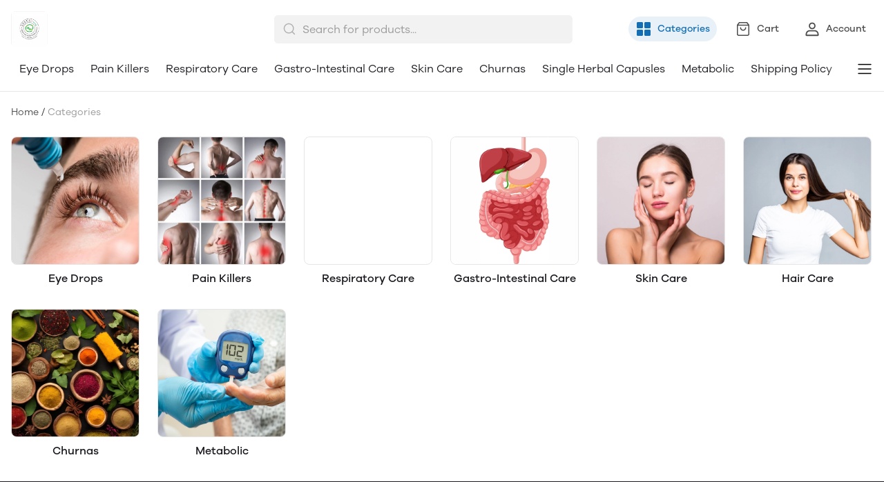

--- FILE ---
content_type: text/html; charset=utf-8
request_url: https://herbsatwork.com/jiwadaya1/categories
body_size: 61834
content:
<!DOCTYPE html>
<html lang="en">

<head>
  <meta charset="UTF-8" />
  <meta http-equiv="X-UA-Compatible" content="IE=edge" />
  <meta name="viewport" content="width=device-width, initial-scale=1.0, maximum-scale=1.0, user-scalable=no" />
  
  <link type="text/css" rel="preload" as="font" crossorigin="anonymous" href="/fonts/GalanoGrotesque/galanogrotesque-regular.otf">
  <link type="text/css" rel="preload" as="font" crossorigin="anonymous" href="/fonts/GalanoGrotesque/galanogrotesque-medium.otf">
  <link type="text/css" rel="preload" as="font" crossorigin="anonymous" href="/fonts/GalanoGrotesque/galanogrotesque-semibold.otf">
  <style>
    :root {
      --font-family: 'GalanoGrotesque', sans-serif;
    }
    @font-face {
      font-family: GalanoGrotesque;
      font-style: normal;
      font-weight: 400;
      src: url("/fonts/GalanoGrotesque/galanogrotesque-regular.otf") format("opentype");
      font-display: swap;
    }

    @font-face {
      font-family: GalanoGrotesque;
      font-style: normal;
      font-weight: 500;
      src: url("/fonts/GalanoGrotesque/galanogrotesque-medium.otf") format("opentype");
      font-display: swap;
    }

    @font-face {
      font-family: GalanoGrotesque;
      font-style: normal;
      font-weight: 600;
      src: url("/fonts/GalanoGrotesque/galanogrotesque-semibold.otf") format("opentype");
      font-display: swap;
    }
  </style>


<style>
   * {
      font-family: var(--font-family) !important;
    }
</style>

  <link rel="stylesheet" href="/public/dukaan/matrix/css/splide.min.css?ver=sceptre:0abf2a4" as="" onload="">
        <noscript><link rel="stylesheet" href="styles.css"></noscript>
  <link rel="stylesheet" href="/public/dukaan/matrix/css/layout.css?ver=sceptre:0abf2a4" as="" onload="">
        <noscript><link rel="stylesheet" href="styles.css"></noscript>
  <link rel="stylesheet" href="/public/dukaan/matrix/css/styles.css?ver=sceptre:0abf2a4" as="" onload="">
        <noscript><link rel="stylesheet" href="styles.css"></noscript>
  












<meta name="theme-color" content="#000000" />

<link rel="shortcut icon"
      type="image/x-icon"
      href="https://mydukaan.io/favicon.png"/>







<!--Prefetch-->
<link rel="dns-prefetch"
      href="https://www.googletagmanager.com/">
<link rel="dns-prefetch"
      href="https://connect.facebook.net/">





  <style>
  
  
  
  :root {
    --primary: #146eb4;
    --secondary: #ee741f;
    --menu-bar-color: #146eb4;
    --primary-rgb: 20,110,180;
    --secondary-rgb: 238,116,31;
    --primary-background: rgba(20,110,180, .15);
    --primary-hover: #177ccb;
  }

  :root {
    --border-radius-small: 4px;
    --border-radius-medium: 6px;
    --border-radius-large: 8px;
    --border-radius-modal: 16px;

    --white: #ffffff;
    --black-100: var(--white);
    --black-12: #1a181e;
    --black-25: #353535;
    --black-30: #4d4d4d;
    --black-50: #808080;
    --black-55: #989898;
    --black-60: #999999;
    --black-70: #b2b2b2;
    --black-80: #cccccc;
    --black-85: #d9d9d9;
    --black-90: #e6e6e6;
    --black-95: #f2f2f2;
    --black-96: #f5f5f5;
    --black-98: #fafafa;

    --brand-primary: #146eb4;
    --brand-secondary: #ee741f;
    --primary-black: var(--black-12);
    --secondary-raspberry: #df1e5b;
    --secondary-yellow: #fab73b;
    --secondary-green: #17b31b;
    --secondary-red: #e50b20;
    --secondary-orange: #db6b1d;
    --secondary-navyblue: #1e2640;
    --green-hover: #149917;
    --red-hover: #cc0a1d;

    --black-hover: var(--black-30);
    --secondary-red-a10: rgba(229, 11, 32, 0.1);
    --white-a10: rgba(255, 255, 255, 0.1);
    --secondary-green-rgb: 23, 179, 27;
    --brand-secondary-rgb: 238, 116, 31;
    --offers-shadow: rgba(26, 24, 30, 0.24);
    --division-primary: var(--black-90);
    --shimmer-gradient: linear-gradient(to right,
        var(--black-95) 8%,
        var(--black-85) 18%,
        var(--black-95) 33%);

    --theme-secondary-green: #17b31b;
    --theme-secondary-red: #e50b20;
    --theme-variable-white: var(--white);
    --theme-primary: var(--primary);
    --theme-primary-black: var(--primary-black);
    --theme-primary-black-hover: var(--primary-black);
    --theme-primary-black-30: #4d4d4d;

    --theme-pimrary-button-color: var(--primary);
    --navicon-hover: var(--black-95);
    --drawer-background-primary: var(--white);
    --search-background: var(--black-95);
    --odd-background: var(--black-98);
    --trusted-illustration-color: #999999;

    --regular-font-weight: 400;
    --medium-font-weight: 500;
    --bold-font-weight: 600;

    --bxgy-green: #17b31b;

    --container-bottom-sticky: 0px;

  }
</style>

  
  



<title>Jiwadaya Healthcare Private Limited - Online Store</title>
<meta name="description" content="Order online from Jiwadaya Healthcare Private Limited with secure payment options and seamless online shopping experience." />

<meta property="og:title" content="Jiwadaya Healthcare Private Limited - Online Store" />
<meta property="og:image" itemprop="image" content="https://dms.mydukaan.io/original/webp/media/2475ce97-6d34-4fcc-bc33-28689e2d382f.jpg" />
<meta property="og:description" content="Order online from Jiwadaya Healthcare Private Limited with secure payment options and seamless online shopping experience." />
<meta property="og:type" content="website" />

<meta property="twitter:card" content="summary_large_image" />
<meta name="twitter:title" content="Jiwadaya Healthcare Private Limited - Online Store">
<meta name="twitter:description" content="Order online from Jiwadaya Healthcare Private Limited with secure payment options and seamless online shopping experience.">
<meta property="twitter:image" content="https://dms.mydukaan.io/original/webp/media/2475ce97-6d34-4fcc-bc33-28689e2d382f.jpg" />

  <link rel="stylesheet" href="/public/dukaan/matrix/css/categories.css?ver=sceptre:0abf2a4" as="" onload="">
        <noscript><link rel="stylesheet" href="styles.css"></noscript>

  <meta name="theme-color" content="#000000" />
<meta charset="UTF-8" />
<link rel="shortcut icon"
      type="image/x-icon"
      href="https://mydukaan.io/favicon.png"/>
<link rel="dns-prefetch"
      href="https://www.googletagmanager.com/">
<link rel="dns-prefetch"
      href="https://connect.facebook.net/">
<link rel="canonical" href="https://herbsatwork.com/categories" />
<style>
  
  :root {
    --primary: #146eb4;
    --secondary: #ee741f;
    --menu-bar-color: #146eb4;
    --primary-rgb: 20,110,180;
    --secondary-rgb: 238,116,31;
    --primary-background: rgba(20,110,180, 0.15);
    --primary-hover: #177ccb;
  }

  :root {
    --border-radius-small: 4px;
    --border-radius-medium: 6px;
    --border-radius-large: 8px;
    --border-radius-modal: 16px;

    --white: #ffffff;
    --black-100: var(--white);
    --black-12: #1a181e;
    --black-25: #353535;
    --black-30: #4d4d4d;
    --black-50: #808080;
    --black-55: #989898;
    --black-60: #999999;
    --black-70: #b2b2b2;
    --black-80: #cccccc;
    --black-85: #d9d9d9;
    --black-90: #e6e6e6;
    --black-95: #f2f2f2;
    --black-96: #f5f5f5;
    --black-98: #fafafa;

    --brand-primary: #146eb4;
    --brand-secondary: #ee741f;
    --primary-black: var(--black-12);
    --secondary-raspberry: #df1e5b;
    --secondary-yellow: #fab73b;
    --secondary-green: #17b31b;
    --secondary-red: #e50b20;
    --secondary-orange: #db6b1d;
    --secondary-navyblue: #1e2640;
    --green-hover: #149917;
    --red-hover: #cc0a1d;

    --black-hover: var(--black-30);
    --secondary-red-a10: rgba(229, 11, 32, 0.1);
    --white-a10: rgba(255, 255, 255, 0.1);
    --secondary-green-rgb: 23, 179, 27;
    --brand-secondary-rgb: 238, 116, 31;
    --offers-shadow: rgba(26, 24, 30, 0.24);
    --division-primary: var(--black-90);
    --shimmer-gradient: linear-gradient(to right,
        var(--black-95) 8%,
        var(--black-85) 18%,
        var(--black-95) 33%);

    --theme-secondary-green: #17b31b;
    --theme-secondary-red: #e50b20;
    --theme-variable-white: var(--white);
    --theme-primary: var(--primary);
    --theme-primary-black: var(--primary-black);
    --theme-primary-black-hover: var(--primary-black);
    --theme-primary-black-30: #4d4d4d;

    --theme-pimrary-button-color: var(--primary);
    --navicon-hover: var(--black-95);
    --drawer-background-primary: var(--white);
    --search-background: var(--black-95);
    --odd-background: var(--black-98);
    --trusted-illustration-color: #999999;

    --regular-font-weight: 400;
    --medium-font-weight: 500;
    --bold-font-weight: 600;

    --bxgy-green: #17b31b;

    --container-bottom-sticky: 0px;

  }
</style>
<style>
	* {
	   font-family: var(--font-family);
	 }
 </style>
 <link type="text/css" rel="preload" as="font" crossorigin="anonymous" href="/fonts/GalanoGrotesque/galanogrotesque-regular.otf">
		<link type="text/css" rel="preload" as="font" crossorigin="anonymous" href="/fonts/GalanoGrotesque/galanogrotesque-medium.otf">
		<link type="text/css" rel="preload" as="font" crossorigin="anonymous" href="/fonts/GalanoGrotesque/galanogrotesque-semibold.otf">
		<style>
		  :root {
			--font-family: 'GalanoGrotesque', sans-serif;
		  }
		  @font-face {
			font-family: GalanoGrotesque;
			font-style: normal;
			font-weight: 400;
			src: url("/fonts/GalanoGrotesque/galanogrotesque-regular.otf") format("opentype");
			font-display: swap;
		  }
	  
		  @font-face {
			font-family: GalanoGrotesque;
			font-style: normal;
			font-weight: 500;
			src: url("/fonts/GalanoGrotesque/galanogrotesque-medium.otf") format("opentype");
			font-display: swap;
		  }
	  
		  @font-face {
			font-family: GalanoGrotesque;
			font-style: normal;
			font-weight: 600;
			src: url("/fonts/GalanoGrotesque/galanogrotesque-semibold.otf") format("opentype");
			font-display: swap;
		  }
		</style>
<style>
      @-webkit-keyframes spinner-border {
        to {
          -webkit-transform: rotate(360deg);
          transform: rotate(360deg);
        }
      }
    
      @keyframes spinner-border {
        to {
          -webkit-transform: rotate(360deg);
          transform: rotate(360deg);
        }
      }
    
      .loader {
        display: inline-block;
        width: 20px;
        height: 20px;
        vertical-align: text-bottom;
        border: 3px solid currentColor;
        border-right-color: transparent;
        border-radius: 50%;
        -webkit-animation: spinner-border 0.75s linear infinite;
        animation: spinner-border 0.75s linear infinite;
      }
      .loaderContainer {
        position: absolute;
        top: 0;
        left: 0;
        right: 0;
        bottom: 0;
      }
    </style>
<style>
    .bounceLoaderWrap {
      position: relative;
      height: 100%;
      width: 100%;
      background-color: var(--white);
    }
    .bounceLoaderWrap.overlay {
      top: 0;
      bottom: 0;
      left: 0;
      right: 0;
      position: fixed;
      background-color: rgba(0, 0, 0, 0.6);
      backdrop-filter: blur(24px);
      z-index: 10;
    }
    .bounceLoaderWrap.overlay.highZIndex {
      z-index: 10000;
    }
    
    .bounceLoader {
      display: flex;
      align-items: center;
      flex-direction: column;
      position: absolute;
      top: 0;
      left: 0;
      right: 0;
      bottom: 0;
      pointer-events: all;
    }
    .bounceLoader.absoluteCenter {
      position: absolute;
      top: 50%;
      left: 50%;
      transform: translate(-50%, -50%);
    }
    .bounceLoader .spinner {
      text-align: center;
    }
    .bounceLoader .spinner > .bounce {
      width: 20px;
      height: 20px;
      background-color: #ccc;
      border-radius: 100%;
      display: inline-block;
      -webkit-animation: bounce-delay 1.4s infinite ease-in-out both;
      animation: bounce-delay 1.4s infinite ease-in-out both;
    }
    .bounceLoader .spinner > .bounce.bounce1 {
      -webkit-animation-delay: -0.32s;
      animation-delay: -0.32s;
      margin-right: 8px;
    }
    .bounceLoader .spinner > .bounce.bounce2 {
      -webkit-animation-delay: -0.16s;
      animation-delay: -0.16s;
      margin-right: 8px;
    }
    
    @keyframes bounce-delay {
      0%, 80%, 100% {
        -webkit-transform: scale(0);
        transform: scale(0);
      } 40% {
        -webkit-transform: scale(1.0);
        transform: scale(1.0);
      }
    }
    
    </style>

  <style>
  body.b2b-enabled.logged-out .dkn-product-card-selling-price,
    body.b2b-enabled.logged-out .dkn-product-card-original-price,
    body.b2b-enabled.logged-out .dkn-product-card-discount,
    body.b2b-enabled.logged-out .product-selling-price,
    body.b2b-enabled.logged-out .product-original-price,
    body.b2b-enabled.logged-out .product-discount-badge,
    body.b2b-enabled.logged-out .product-unit,
    body.b2b-enabled.logged-out add-to-bag-button-with-variants,
    body.b2b-enabled.logged-out .productMRP,
    body.b2b-enabled.logged-out .pdp-button-wrapper{
        display: none !important;
    }
    
    body.b2b-enabled.logged-out .dkn-product-card-btn-wrapper {
      visibility: hidden;
    }
      /* Add styles for the product quantity input */
    .product-qty-wrapper {
      display: flex;
      justify-content: center;
      align-items: center;
      background-color: rgba(var(--primary-rgb), 0.1);
    }
    .product-qty-input {
      width: 100%;
      height: 100%;
      text-align: center;
      border: none;
      background: transparent;
      color: var(--primary);
      font-weight: bold;
      padding: 0;
      margin: 0;
      outline: none;
      -moz-appearance: textfield; /* Remove spinner in Firefox */
    }

    .product-qty-input::-webkit-outer-spin-button,
    .product-qty-input::-webkit-inner-spin-button {
      -webkit-appearance: none;
      margin: 0;
    }
  </style>
</head>

<style>
  @-webkit-keyframes spinner-border {
    to {
      -webkit-transform: rotate(360deg);
      transform: rotate(360deg);
    }
  }

  @keyframes spinner-border {
    to {
      -webkit-transform: rotate(360deg);
      transform: rotate(360deg);
    }
  }

  .loader {
    display: inline-block;
    width: 20px;
    height: 20px;
    vertical-align: text-bottom;
    border: 3px solid currentColor;
    border-right-color: transparent;
    border-radius: 50%;
    -webkit-animation: spinner-border 0.75s linear infinite;
    animation: spinner-border 0.75s linear infinite;
  }
  .loaderContainer {
    position: absolute;
    top: 0;
    left: 0;
    right: 0;
    bottom: 0;
  }
</style>

<div class="fB a-c j-c w100 h100 loaderContainer hidden">
  <div class="loader"></div>
</div>



<body class="flex d-column logged-out ">
  



  <div class="headerBackground">
    <header class="navbar container">
      <p class="navbarTitle">Categories</p>
      <div class="mainHeader">
        <a href="/" class="headerStoreInfoLink">
          <div class="headerStoreInfo">

            <img class="logoStoreImg" src="https://dukaan.b-cdn.net/200x200/webp/media/2475ce97-6d34-4fcc-bc33-28689e2d382f.jpg" alt="" />
            
          </div>
        </a>
        <!-- search bar -->
        <div class="searchbar-component hide-on-mobile">
          <div class="modal hidden searchbar-backdrop" onclick="closeDesktopDropDown()"></div>
          <div class="searchbar-wrapper flex d-row a-center j-start" onclick="openDesktopDropDown()">
            <form id="search-form" class="full-width" onsubmit="redirectToSearchPageOnSubmit(event)">
              <div class="input-wrapper">
                <svg class="search-icon" xmlns="http://www.w3.org/2000/svg" width="20" height="20" viewBox="0 0 20 20"
                  fill="none">
                  <path fill-rule="evenodd" clip-rule="evenodd"
                    d="M3.22916 9.16634C3.22916 5.88715 5.88747 3.22884 9.16666 3.22884C12.4459 3.22884 15.1042 5.88715 15.1042 9.16634C15.1042 10.769 14.4692 12.2234 13.4371 13.2916C13.41 13.312 13.384 13.3345 13.3594 13.3591C13.3348 13.3837 13.3123 13.4097 13.2919 13.4367C12.2237 14.4689 10.7693 15.1038 9.16666 15.1038C5.88747 15.1038 3.22916 12.4455 3.22916 9.16634ZM13.8554 14.8863C12.5792 15.9336 10.9464 16.5622 9.16666 16.5622C5.08206 16.5622 1.77083 13.2509 1.77083 9.16634C1.77083 5.08174 5.08206 1.77051 9.16666 1.77051C13.2513 1.77051 16.5625 5.08174 16.5625 9.16634C16.5625 10.946 15.9339 12.5789 14.8866 13.8551L18.0156 16.9841C18.3004 17.2689 18.3004 17.7305 18.0156 18.0153C17.7309 18.3001 17.2692 18.3001 16.9844 18.0153L13.8554 14.8863Z"
                    fill="#B2B2B2" />
                </svg>
                <input type="text" class="search-input advance-filter__search-input" name="search" autocomplete="off"
                  onkeyup="onInputChange(event)" placeholder="Search for products..." />
                <svg class="cancel-btn hidden cur-p" xmlns="http://www.w3.org/2000/svg" width="12" height="12"
                  viewBox="0 0 12 12" fill="none" onclick="clearInputSearch()">
                  <path fill-rule="evenodd" clip-rule="evenodd"
                    d="M11.5896 1.58909C11.915 1.26366 11.915 0.736018 11.5896 0.410582C11.2641 0.0851445 10.7365 0.0851445 10.4111 0.410582L6.00033 4.82133L1.58958 0.410582C1.26414 0.0851445 0.736507 0.0851445 0.41107 0.410582C0.0856328 0.736018 0.0856328 1.26366 0.41107 1.58909L4.82181 5.99984L0.41107 10.4106C0.0856328 10.736 0.0856328 11.2637 0.41107 11.5891C0.736507 11.9145 1.26414 11.9145 1.58958 11.5891L6.00033 7.17835L10.4111 11.5891C10.7365 11.9145 11.2641 11.9145 11.5896 11.5891C11.915 11.2637 11.915 10.736 11.5896 10.4106L7.17884 5.99984L11.5896 1.58909Z"
                    fill="#1A181E" />
                </svg>
              </div>
              <input type="submit" class="hidden" />
            </form>
          </div>
          <div class="search-dropdown search-content-wrapper hidden hide-on-mobile modal-overflow-container"></div>
        </div>
        
        <button class="drawerButton" onclick="initSidebarMenu()" style="padding: 0;">
          <svg width="24" height="24" viewBox="0 0 24 24" fill="var(--primary-black)" xmlns="http://www.w3.org/2000/svg"
            alt="menu" class="MobileMenu_mobileMenuHamburger__27G0u">
            <path fill-rule="evenodd" clip-rule="evenodd"
              d="M2.09961 11.9996C2.09961 11.5026 2.50255 11.0996 2.99961 11.0996H20.9996C21.4967 11.0996 21.8996 11.5026 21.8996 11.9996C21.8996 12.4967 21.4967 12.8996 20.9996 12.8996H2.99961C2.50255 12.8996 2.09961 12.4967 2.09961 11.9996Z">
            </path>
            <path fill-rule="evenodd" clip-rule="evenodd"
              d="M2.09961 5.99961C2.09961 5.50255 2.50255 5.09961 2.99961 5.09961H20.9996C21.4967 5.09961 21.8996 5.50255 21.8996 5.99961C21.8996 6.49667 21.4967 6.89961 20.9996 6.89961H2.99961C2.50255 6.89961 2.09961 6.49667 2.09961 5.99961Z">
            </path>
            <path fill-rule="evenodd" clip-rule="evenodd"
              d="M2.09961 17.9996C2.09961 17.5026 2.50255 17.0996 2.99961 17.0996H20.9996C21.4967 17.0996 21.8996 17.5026 21.8996 17.9996C21.8996 18.4967 21.4967 18.8996 20.9996 18.8996H2.99961C2.50255 18.8996 2.09961 18.4967 2.09961 17.9996Z">
            </path>
          </svg>
        </button>
        
        <!-- nav items -->
        <div class="navBarContainer">
          <a class="navButton" href="/categories" data-navButton="category">
            <svg class="default" width="24" height="24" viewBox="0 0 24 24" fill="none"
              xmlns="http://www.w3.org/2000/svg" alt="Categories" color="var(--black-30)" text="">
              <path
                d="M20.4971 13C21.3255 13 21.9971 13.6716 21.9971 14.5V20.5C21.9971 21.3284 21.3255 22 20.4971 22H14.4971C13.6686 22 12.9971 21.3284 12.9971 20.5V14.5C12.9971 13.6716 13.6686 13 14.4971 13H20.4971ZM9.5 13C10.3284 13 11 13.6716 11 14.5V20.5C11 21.3284 10.3284 22 9.5 22H3.5C2.67157 22 2 21.3284 2 20.5V14.5C2 13.6716 2.67157 13 3.5 13H9.5ZM20.297 14.7H14.697V20.3H20.297V14.7ZM9.3 14.7H3.7V20.3H9.3V14.7ZM9.5 2C10.3284 2 11 2.67157 11 3.5V9.5C11 10.3284 10.3284 11 9.5 11H3.5C2.67157 11 2 10.3284 2 9.5V3.5C2 2.67157 2.67157 2 3.5 2H9.5ZM20.4971 2C21.3255 2 21.9971 2.67157 21.9971 3.5V9.5C21.9971 10.3284 21.3255 11 20.4971 11H14.4971C13.6686 11 12.9971 10.3284 12.9971 9.5V3.5C12.9971 2.67157 13.6686 2 14.4971 2H20.4971ZM9.3 3.7H3.7V9.3H9.3V3.7ZM20.297 3.7H14.697V9.3H20.297V3.7Z"
                fill="currentColor">
              </path>
            </svg>
            <svg class="activated hidden" width="24" height="24" viewBox="0 0 24 24" fill="none"
              xmlns="http://www.w3.org/2000/svg" alt="Categories" color="var(--black-30)" text="">
              <path fill-rule="evenodd" clip-rule="evenodd"
                d="M20.5012 13C21.3297 13 22.0012 13.6716 22.0012 14.5V20.5C22.0012 21.3284 21.3297 22 20.5012 22H14.5012C13.6728 22 13.0012 21.3284 13.0012 20.5V14.5C13.0012 13.6716 13.6728 13 14.5012 13H20.5012ZM9.50415 13C10.3326 13 11.0042 13.6716 11.0042 14.5V20.5C11.0042 21.3284 10.3326 22 9.50415 22H3.50415C2.67572 22 2.00415 21.3284 2.00415 20.5V14.5C2.00415 13.6716 2.67572 13 3.50415 13H9.50415ZM9.50415 2C10.3326 2 11.0042 2.67157 11.0042 3.5V9.5C11.0042 10.3284 10.3326 11 9.50415 11H3.50415C2.67572 11 2.00415 10.3284 2.00415 9.5V3.5C2.00415 2.67157 2.67572 2 3.50415 2H9.50415ZM20.5012 2C21.3297 2 22.0012 2.67157 22.0012 3.5V9.5C22.0012 10.3284 21.3297 11 20.5012 11H14.5012C13.6728 11 13.0012 10.3284 13.0012 9.5V3.5C13.0012 2.67157 13.6728 2 14.5012 2H20.5012Z"
                fill="var(--primary)">
              </path>
            </svg>
            <h5>Categories</h5>
          </a>
          <a class="navButton" href="/jiwadaya1/bag">
            <svg class="badgeItem" width="24" height="24" viewBox="0 0 24 24" fill="none"
              xmlns="http://www.w3.org/2000/svg" alt="Bag" color="var(--black-30)" text="">
              <path
                d="M17.5303 2C17.7769 2 18.0091 2.1161 18.157 2.31336L20.9105 5.985C20.9338 6.01451 20.955 6.04575 20.974 6.07848C20.9829 6.09427 20.9915 6.11041 20.9995 6.12681C21.0067 6.14109 21.0133 6.15592 21.0196 6.17098C21.0243 6.18292 21.0289 6.19482 21.0331 6.20682C21.0407 6.22728 21.0472 6.24826 21.0528 6.2696C21.0698 6.33447 21.0787 6.40189 21.0787 6.47005V19.3733C21.0787 20.824 19.9027 22 18.452 22H5.54873C4.09802 22 2.922 20.824 2.922 19.3733V6.47005C2.922 6.36611 2.94267 6.26389 2.98211 6.16909C2.98795 6.15455 2.99438 6.14034 3.00121 6.12636C3.02283 6.08242 3.04873 6.03994 3.07868 6L3.027 6.07799C3.02812 6.07606 3.02925 6.07413 3.03039 6.07221L3.07868 6L5.84366 2.31336C5.99161 2.1161 6.2238 2 6.47038 2H17.5303ZM19.511 7.253H4.488L4.48882 19.3733C4.48882 19.8806 4.84525 20.3047 5.32135 20.4087L5.43324 20.427L5.54873 20.4332H18.452C19.0373 20.4332 19.5119 19.9586 19.5119 19.3733L19.511 7.253ZM15.687 9.37327C16.1196 9.37327 16.4704 9.72402 16.4704 10.1567C16.4704 12.6254 14.4691 14.6267 12.0003 14.6267C9.5316 14.6267 7.53029 12.6254 7.53029 10.1567C7.53029 9.72402 7.88104 9.37327 8.3137 9.37327C8.74637 9.37327 9.09711 9.72402 9.09711 10.1567C9.09711 11.7601 10.3969 13.0599 12.0003 13.0599C13.6037 13.0599 14.9036 11.7601 14.9036 10.1567C14.9036 9.72402 15.2543 9.37327 15.687 9.37327ZM17.1386 3.56682H6.86117L5.27 5.686H18.728L17.1386 3.56682Z"
                fill="currentColor">
              </path>
            </svg>
            <span class="badge hidden" data-subscribe="products" data-entity-type="bag-count"
              data-value=""></span>
            <h5>Cart</h5>
          </a>
          <a class="navButton" onclick="initDukaanAuth(redirectToAccount)">
            <svg width="24" height="24" viewBox="0 0 24 24" fill="none" xmlns="http://www.w3.org/2000/svg" alt="Account"
              color="var(--black-30)" text="">
              <path
                d="M15.9255 13.7621C18.9394 13.7621 21.3459 16.3793 21.4562 19.6018L21.4602 19.833V21.0911C21.4602 21.6264 21.0536 22.0672 20.5314 22.1236L20.4178 22.1297H3.57165C3.03435 22.1297 2.59201 21.7246 2.53541 21.2042L2.5293 21.0911V19.833C2.5293 16.5828 4.86571 13.89 7.84974 13.7665L8.06396 13.7621H15.9255ZM15.9255 15.5623H8.06396C6.09351 15.5623 4.4325 17.3302 4.33364 19.6171L4.32899 19.833L4.32799 20.3288H19.6605V19.833C19.6605 17.5149 18.0592 15.6768 16.1093 15.5675L15.9255 15.5623ZM11.9947 2.60028C14.6914 2.60028 16.8734 4.79535 16.8734 7.49817C16.8734 10.201 14.6914 12.3961 11.9947 12.3961C9.29806 12.3961 7.11604 10.201 7.11604 7.49817C7.11604 4.79535 9.29806 2.60028 11.9947 2.60028ZM11.9947 4.40053C10.2953 4.40053 8.91574 5.78635 8.91574 7.49817C8.91574 9.20999 10.2953 10.5958 11.9947 10.5958C13.6942 10.5958 15.0737 9.20999 15.0737 7.49817C15.0737 5.78635 13.6942 4.40053 11.9947 4.40053Z"
                fill="currentColor">
              </path>
            </svg>
            <h5>Account</h5>
          </a>
        </div>
      </div>
    </header>
    
    <div class="navLinksContainer hide-on-mobile">
      <div class="navLinksWrapper container">
        <!-- menu items and dropdown -->
        <style>


/* new header */

.header-top p {
  font-size: 13px;
  color: var(--white);
  line-height: 18px;
  font-weight: 400;
  margin: 0;
  text-align: center;
}

.header-main .container {
  position: relative;
}

.header-inner {
  display: flex;
  justify-content: space-between;
  align-items: center;
}

.header-inner .logo {
  display: inline-flex;
  align-items: center;
  max-width: 300px;
}

.header-inner .logo img {
  width: auto;
  max-width: 150px;
  height: 40px;
  min-width: 40px;
}

.header-inner .logo img.square-image {
  max-width: 40px;
  object-fit: contain;
}

.header-inner .logo p {
  margin-left: 8px;
  font-size: 18px;
  line-height: 26px;
  font-weight: 500;
}

.header-main.active .menu-content {
  display: flex;
}

.menu-main {
  flex: 1;
  overflow: hidden;
  padding: 0px;
  margin: 0px 40px;
  justify-content: space-between;
  align-items: center;
  display: flex;
  width: 100%;
}

.menu-content {
  display: inline-flex;
  justify-content: center;
  align-items: center;
  /* margin: 0 auto; */
  flex-shrink: 0;
  overflow: hidden;
}

.header-main.active .menu-content {
  flex-direction: column;
  align-items: flex-start;
  margin-top: 28px;
  transition: 0.8s ease;
}

.header-main.active .menu-content a {
  color: var(--primary-black);
  font-size: 20px;
  line-height: 28px;
  font-weight: 500;
  text-decoration: none;
  margin-bottom: 24px;
  margin-right: 0px;
}

.header-main.active .menu-content a:last-child {
  margin-bottom: 0px;
  margin-right: 0px;
}

.menu-content a {
  cursor: pointer;
  color: var(--black-50);
  font-size: 16px;
  line-height: 24px;
  font-weight: 400;
  text-decoration: none;
  padding: 4px 12px;
  border-radius: 50px;
  display: inline-flex;
  align-items: center;
}

.mobile-menu-dropdown .icon,
.menu-dropdown .icon {
  width: 18px;
  height: 18px;
  margin-left: 4px;
}
.menu-main {
  position: relative;
}
.menu-dropdown__button {
  padding: 0;
  margin: 0;
  border: none;
  outline: none;
  background-color: transparent;
  position: absolute;
  right: 0px;
  background-color: var(--white);
}
.menu-dropdown__button:before {
  content: '';
  height: 25px;
  width: 40px;
  position: absolute;
  right: 100%;
  background: linear-gradient(
    90deg,
    hsla(0, 0%, 100%, 0) 0,
    var(--white) 86.33%
  );
  z-index: 100;
}

@media only screen and (max-width: 767px) {
  .menu-dropdown__button {
    display: none;
  }
}
.menu-dropdown{
  border-radius: 50px;
}
.menu-dropdown ul {
  display: none;
  border: 1px solid;
  border-color: var(--black-85);
  border-radius: 0px;
  position: absolute;
  padding: 16px;
  background-color: var(--white);
  z-index: 100;
  box-shadow: 0px 4px 12px rgba(26, 24, 30, 0.1);
  margin-top: 32px;
}
.menu-dropdown ul span {
  background-color: transparent;
  height: 36px;
  width: 100%;
  display: block;
  position: absolute;
  top: -36px;
  left: 0;
}
.menu-dropdown ul li {
  list-style-type: none;
  margin-bottom: 8px;
}

.menu-dropdown ul li a {
  color: var(--primary-black);
  font-size: 14px;
  line-height: 20px;
  font-weight: 400;
  text-decoration: none;
  margin-right: 0;
  border-bottom: none;
  white-space: nowrap;
}
.menu-dropdown ul li:last-child {
  margin-bottom: 0px;
}
@media screen and (min-width: 992px) {
  .mobile-menu-section-wrapper:has(.mobile-menu-section.active) {
    width: 100%;
    height: 100%;
    z-index: 10000;
    background-color: rgba(0, 0, 0, 0.4);
    justify-content: center;
    align-items: center;
    display: flex;
    position: fixed;
    top: 0;
    bottom: 0;
    left: 0;
    right: 0;
    --dukaan-modal-header-padding: 0px !important;
    --dukaan-modal-header-border-width: 0px !important;
  }
  .mobile-menu-section {
    max-height: 100%;
    width: 416px !important;
    justify-content: flex-start;
    margin-right: 0;
    padding: 0 24px 28px;
  }
}

.menu-drop-ul {
  /* border: 1px solid; */
  /* border-color: var(--black-85); */
  border-radius: 0px;
  /* position: absolute; */
  padding: 24px;
  background-color: var(--white);
  border-radius: 6px;
  /* z-index: 100; */
  box-shadow: 0px 4px 12px rgba(26, 24, 30, 0.1);
  /* margin-top: 32px; */
}
.menu-drop-ul span {
  background-color: transparent;
  height: 36px;
  width: 100%;
  display: block;
  position: absolute;
  top: -36px;
  left: 0;
}
.menu-drop-ul li {
  list-style-type: none;
  margin-bottom: 8px;
}

.menu-drop-ul li a {
  /* color: var(--primary-black); */
  font-size: 14px;
  line-height: 20px;
  font-weight: 400;
  text-decoration: none;
  margin-right: 0;
  border-bottom: none;
  white-space: nowrap;
}
.menu-drop-ul li:last-child {
  margin-bottom: 0px;
}
.active-nav-item a {
  color: var(--black-12) !important;
  font-weight: 500;
}
.active-nav-item {
  color: var(--black-12) !important;
}

.menu-dropdown:hover .menu-drop-ul {
  display: block;
  /* min-width: 100%; */
  border-top: none;
  min-width: 300px;
}
.menu-dropdown:hover svg.icon {
  transform: rotate(180deg);
}

/* .menu-main:hover {
  background: #ffffff1a;
} */
.menu-content a.active {
  color: var(--primary);
  font-weight: 500;
  border-bottom: 2px solid var(--primary);
}

.menu-cart-section {
  display: flex;
  justify-content: flex-end;
  min-width: 180px;
}

.header-search a {
  display: flex;
}
.header-search .icon {
  width: 24px;
  height: 24px;
}


.mobile-menu-section {
  width: 100%;
  overflow-y: auto;
  padding: 24px 16px 28px 16px;
  background-color: #fff;
  position: fixed;
  left: auto;
  bottom: 0;
  top: 0;
  right: 100%;
  z-index: 10000;
  visibility: hidden;
  opacity: 0;
  overflow: hidden;
  -webkit-backface-visibility: hidden;
  backface-visibility: hidden;
  will-change: transform;
  display: flex;
  /* -webkit-transition: all 0.1s ease-in 0s;
    transition: all 0.1s ease-in 0s; */
}
@media only screen and (max-width: 1024px) {
  .mobile-menu-section {
    transition: 0.4s ease;
  }
}

.mobile-menu-section.active {
  visibility: visible;
  opacity: 1;
  right: 0;
}

.mobile-menu-inner {
  display: flex;
  flex-direction: column;
  width: 100%;
}

.menu-mobile-head {
  justify-content: space-between;
  display: flex;
  /* margin-bottom: 28px; */
}

.menu-mobile-head .modal-title {
  font-size: 24px;
  line-height: 32px;
  font-weight: 600;
}

.mobile-header-main {
  display: none;
  justify-content: space-between;
  align-items: center;
}

.mobile-menu-content {
  display: flex;
  flex-direction: column;
  overflow-y: auto;
  padding-bottom: 24px;
}
.menu-dropdown:hover{
  background-color: rgba(0, 0, 0, .03);
  /* border-radius: 50px; */
}

.mobile-menu-dropdown > span {
  display: flex;
  align-items: center;
  justify-content: space-between;
}
.menu-drop-list {
  margin-bottom: 0;
}

.mobile-menu-dropdown {
  margin-top: 20px;
}
.mobile-menu-dropdown:first-child {
  margin-top: 16px;
}
.mobile-menu-dropdown ul {
  padding: 16px 16px 0 !important;
  border: none;
  border-color: transparent;
  border-radius: 0;
  position: static;
  padding: 0;
  margin-top: 0;
  min-width: 100%;
  box-shadow: none;
  font-size: 14px;
  font-weight: 400;
  line-height: 20px;
}
.mobile-menu-dropdown .icon {
  cursor: pointer;
}
.mobile-menu-content .menu-dropdown:hover svg.icon {
  transform: rotate(0);
}
.mobile-menu-content a {
  font-size: 18px;
  line-height: 26px;
  font-weight: 400;
  color: var(--primary-black);
  text-decoration: none;
  /* margin-bottom: 24px; */
}

.menu-item-drawer-dropdown {
  font-weight: 400;
  font-size: 24px;
  line-height: 32px;
  margin-bottom: 24px;
  display: block;
}
.dropdown-menu-items a{
  color: var(--black-30);
  width: 90%;
}
.menu-item-dropdown__header {
  /* position: absolute; */
}

#menu-item-drawer .mobile-menu-drop-ul {
  padding: 16px 16px 0;
}

#menu-item-drawer .modal-content {
  display: flex;
  flex-direction: column;
}

.mobile-menu-drop-ul li a {
  font-weight: 400;
  font-size: 16px;
  line-height: 24px;
}

.mobile-menu-drop-ul li {
  margin-bottom: 12px;
}

.mobile-menu-drop-ul li:last-child {
  margin-bottom: 0px;
}

.menu-item-drawer-dropdown .dropdown-menu {
  display: flex;
  align-items: center;
  justify-content: space-between;
}

.menu-item-drawer-dropdown .dropdown-menu svg {
  height: 24px;
  width: 24px;
  cursor: pointer;
}

.menu-item-drawer-dropdown .menu-drop-list {
  display: block;
}


.menu-bottom {
  display: flex;
  margin-top: auto;
  justify-content: center;
  padding-top: 20px;
  border-top: 1px solid;
  border-color: var(--black-85);
}

.menu-bottom a {
  background-repeat: no-repeat;
  width: 24px;
  height: 24px;
  margin-right: 16px;
  display: inline-block;
}
.menu-with-no-child{
  max-width: 300px;
  width: 100%;
}
.menu-with-no-child ul{
  width: calc(100% - 0px);
}
.menu-bottom a:last-of-type {
  margin-right: 0;
}
.menu-bottom a .icon {
  width: 24px;
  height: 24px;
}
</style>


<header class="header-section">
  <div class="header-outer-wrapper">
    <div class="header-main"
         style="position: relative">
      <div class="container">
        <div class="header-inner">
 
          <div class="menu-main">
            <div class="menu-content">
              <span class="menu-dropdown hidden">
                <a data-button="home"
                   class="menu-drop-list"
                   href="/">Home</a>
              </span>
              <span class="menu-dropdown hidden">
                <a data-button="categories"
                   class="menu-drop-list"
                   href="/categories">Shop</a>
              </span>
              <span class="menu-dropdown dkn-wishlist-page-navigation-button hidden">
                <a data-button="wishlist" class="menu-drop-list" onclick="initDukaanAuth(redirectToWishlistPage)">Wishlist</a>
              </span>
              <!-- first level -->
              
                <span class="menu-dropdown"
                      data-menu-id="1-dropdown">
                  <a class="menu-drop-list"
                     target=""
                     data-language="false"
                     href="/categories/eye-drops"
                     data-button="eye-drops">
                    Eye Drops
                    
                  </a>
                  <!--  -->
                </span>
              
                <span class="menu-dropdown"
                      data-menu-id="2-dropdown">
                  <a class="menu-drop-list"
                     target=""
                     data-language="false"
                     href="/categories/pain-killers"
                     data-button="pain-killers">
                    Pain Killers
                    
                  </a>
                  <!--  -->
                </span>
              
                <span class="menu-dropdown"
                      data-menu-id="3-dropdown">
                  <a class="menu-drop-list"
                     target=""
                     data-language="false"
                     href="/categories/respiratory-care"
                     data-button="respiratory-care">
                    Respiratory Care
                    
                  </a>
                  <!--  -->
                </span>
              
                <span class="menu-dropdown"
                      data-menu-id="4-dropdown">
                  <a class="menu-drop-list"
                     target=""
                     data-language="false"
                     href="/categories/gastro-intestinal-care"
                     data-button="gastro-intestinal-care">
                    Gastro-Intestinal Care
                    
                  </a>
                  <!--  -->
                </span>
              
                <span class="menu-dropdown"
                      data-menu-id="5-dropdown">
                  <a class="menu-drop-list"
                     target=""
                     data-language="false"
                     href="/categories/skin-care"
                     data-button="skin-care">
                    Skin Care
                    
                  </a>
                  <!--  -->
                </span>
              
                <span class="menu-dropdown"
                      data-menu-id="6-dropdown">
                  <a class="menu-drop-list"
                     target=""
                     data-language="false"
                     href="/categories/churnas"
                     data-button="churnas">
                    Churnas
                    
                  </a>
                  <!--  -->
                </span>
              
                <span class="menu-dropdown"
                      data-menu-id="7-dropdown">
                  <a class="menu-drop-list"
                     target=""
                     data-language="false"
                     href="/categories/single-herbal-capusles"
                     data-button="single-herbal-capusles">
                    Single Herbal Capusles
                    
                  </a>
                  <!--  -->
                </span>
              
                <span class="menu-dropdown"
                      data-menu-id="8-dropdown">
                  <a class="menu-drop-list"
                     target=""
                     data-language="false"
                     href="/categories/metabolic"
                     data-button="metabolic">
                    Metabolic
                    
                  </a>
                  <!--  -->
                </span>
              
                <span class="menu-dropdown"
                      data-menu-id="9-dropdown">
                  <a class="menu-drop-list"
                     target=""
                     data-language="false"
                     href="/p/shipping-policy"
                     data-button="shipping-policy">
                    Shipping Policy
                    
                  </a>
                  <!--  -->
                </span>
              
                <span class="menu-dropdown"
                      data-menu-id="10-dropdown">
                  <a class="menu-drop-list"
                     target=""
                     data-language="false"
                     href="/p/terms-conditions"
                     data-button="terms-conditions">
                    Terms &amp; Conditions
                    
                  </a>
                  <!--  -->
                </span>
              
                <span class="menu-dropdown"
                      data-menu-id="11-dropdown">
                  <a class="menu-drop-list"
                     target=""
                     data-language="false"
                     href="/p/refund-policy"
                     data-button="refund-policy">
                    Refund Policy
                    
                  </a>
                  <!--  -->
                </span>
              
                <span class="menu-dropdown"
                      data-menu-id="12-dropdown">
                  <a class="menu-drop-list"
                     target=""
                     data-language="false"
                     href="/p/privacy-policy"
                     data-button="privacy-policy">
                    Privacy Policy
                    
                  </a>
                  <!--  -->
                </span>
              
                <span class="menu-dropdown"
                      data-menu-id="13-dropdown">
                  <a class="menu-drop-list"
                     target=""
                     data-language="false"
                     href="/p/return-policy"
                     data-button="return-policy">
                    Return Policy
                    
                  </a>
                  <!--  -->
                </span>
              
              <span class="menu-dropdown store-locator-link hidden">
                <a data-button="store-locator"
                   class="menu-drop-list"
                   href="/store-locator">Store locator</a>
              </span>
              <button class="menu-dropdown__button hidden"
                      onclick="handleMenuHamburgerClick()">
                <svg width="36"
                     height="36"
                     viewBox="0 0 36 36"
                     fill="none"
                     xmlns="http://www.w3.org/2000/svg">
                  <path fill-rule="evenodd" clip-rule="evenodd" d="M8.3125 18C8.3125 17.6 8.63678 17.2757 9.0368 17.2757H26.9632C27.3632 17.2757 27.6875 17.6 27.6875 18C27.6875 18.4 27.3632 18.7243 26.9632 18.7243H9.0368C8.63678 18.7243 8.3125 18.4 8.3125 18Z" fill="currentColor"/>
                  <path fill-rule="evenodd" clip-rule="evenodd" d="M8.3125 11.4813C8.3125 11.0813 8.63678 10.757 9.0368 10.757H26.9632C27.3632 10.757 27.6875 11.0813 27.6875 11.4813C27.6875 11.8813 27.3632 12.2056 26.9632 12.2056H9.0368C8.63678 12.2056 8.3125 11.8813 8.3125 11.4813Z" fill="currentColor"/>
                  <path fill-rule="evenodd" clip-rule="evenodd" d="M8.3125 24.5187C8.3125 24.1187 8.63678 23.7944 9.0368 23.7944H26.9632C27.3632 23.7944 27.6875 24.1187 27.6875 24.5187C27.6875 24.9187 27.3632 25.243 26.9632 25.243H9.0368C8.63678 25.243 8.3125 24.9187 8.3125 24.5187Z" fill="currentColor"/>
                </svg>
              </button>
            </div>
          </div>

        </div>
        <div class="mobile-header-main">
          <button type="button"
                  class="">
            <svg class="icon">
              <use xlink:href="/assets/icons.svg#menu"></use>
            </svg>
          </button>
          <a class="menu-mobile-logo"
             href="/">
            <img src="https://dukaan.b-cdn.net/300x300/webp/media/2475ce97-6d34-4fcc-bc33-28689e2d382f.jpg"/>
            
          </a>
          <div class="header-search">
            <a class="nav-button show-on-mobile"
               onclick="openSearchDrawer()">
              <svg xmlns="http://www.w3.org/2000/svg"
                   width="24"
                   height="24"
                   viewBox="0 0 24 24"
                   fill="none">
                <path fill-rule="evenodd" clip-rule="evenodd" d="M10.875 3.75C6.93997 3.75 3.75 6.93997 3.75 10.875C3.75 14.81 6.93997 18 10.875 18C14.81 18 18 14.81 18 10.875C18 6.93997 14.81 3.75 10.875 3.75ZM2.25 10.875C2.25 6.11154 6.11154 2.25 10.875 2.25C15.6385 2.25 19.5 6.11154 19.5 10.875C19.5 15.6385 15.6385 19.5 10.875 19.5C6.11154 19.5 2.25 15.6385 2.25 10.875Z" fill="#1A181E"/>
                <path fill-rule="evenodd" clip-rule="evenodd" d="M15.913 15.913C16.2059 15.6201 16.6808 15.6201 16.9737 15.913L21.5299 20.4693C21.8228 20.7622 21.8228 21.237 21.5299 21.5299C21.237 21.8228 20.7622 21.8228 20.4693 21.5299L15.913 16.9737C15.6201 16.6808 15.6201 16.2059 15.913 15.913Z" fill="#1A181E"/>
              </svg>
            </a>
          </div>
        </div>
      </div>
    </div>

    
      
    
      
    
      
    
      
    
      
    
      
    
      
    
      
    
      
    
      
    
      
    
      
    
      
    
  </div>
</header>


      </div>
    </div>
    

    <div class="container no-padding bottom-header-sticky hidden hide-on-mobile">
      <div class="bottom-header flex d-row a-center j-sb full-width pb16">
        <div onclick="history.back()" class="flex d-row a-center j-start" style="cursor: pointer;">
          <svg style="margin-right: 8px;" xmlns="http://www.w3.org/2000/svg" width="24" height="24" viewBox="0 0 24 24"
            color="var(--black-30)">
            <g fill="none" fill-rule="evenodd">
              <g fill="currentColor" fill-rule="nonzero">
                <g>
                  <g>
                    <path
                      d="M12.69 3.88c.396-.386 1.029-.379 1.415.016.356.364.378.932.068 1.32l-.084.094-8.55 8.36c-.359.35-.915.378-1.305.081l-.093-.081-8.55-8.36c-.395-.386-.402-1.02-.016-1.414.356-.365.923-.399 1.319-.098l.095.082 7.851 7.675 7.85-7.675z"
                      transform="translate(-16 -95) translate(16 95) translate(1 3) rotate(90 4.84 8.775)">
                    </path>
                    <path
                      d="M21.78 7.775c.552 0 1 .448 1 1 0 .513-.386.936-.883.993l-.117.007H.66c-.552 0-1-.448-1-1 0-.513.386-.936.883-.993l.117-.007h21.12z"
                      transform="translate(-16 -95) translate(16 95) translate(1 3)">
                    </path>
                  </g>
                </g>
              </g>
            </g>
          </svg>
          <div class="flex flex-row a-c">
            <div class="category-name advance-filter__product-query" style="margin-right: 4px;">
              
            </div>
            <div class="category-product-count" style="margin-top: 2px;"></div>
          </div>
        </div>
        <div
          class="sortContainer relative whiteSpace-noWrap cursor-pointer "
          onclick="openPopover()">
          <p class="subtitle-2">Sort by</p>
          <div class="sortType subtitle-2" style="color: var(--primary)">
            <div class="shimmer" style="height: 16px;
                          width: 80px;
                          border-radius: 12px;">
            </div>
          </div>
          <svg class="downArrow" width="20" height="20" viewBox="0 0 24 24" fill="none"
            xmlns="http://www.w3.org/2000/svg" style="cursor: pointer;">
            <path fill-rule="evenodd" clip-rule="evenodd"
              d="M4.79289 8.29289C5.18342 7.90237 5.81658 7.90237 6.20711 8.29289L12.5 14.5858L18.7929 8.29289C19.1834 7.90237 19.8166 7.90237 20.2071 8.29289C20.5976 8.68342 20.5976 9.31658 20.2071 9.70711L13.2071 16.7071C12.8166 17.0976 12.1834 17.0976 11.7929 16.7071L4.79289 9.70711C4.40237 9.31658 4.40237 8.68342 4.79289 8.29289Z"
              fill="var(--primary)" />
          </svg>
          <svg class="hidden upArrow" width="20" height="20" class="hidden" viewBox="0 0 18 18" fill="none"
            xmlns="http://www.w3.org/2000/svg" style="cursor: pointer;">
            <path fill-rule="evenodd" clip-rule="evenodd"
              d="M3.59467 11.7803C3.88756 12.0732 4.36244 12.0732 4.65533 11.7803L9.375 7.06066L14.0947 11.7803C14.3876 12.0732 14.8624 12.0732 15.1553 11.7803C15.4482 11.4874 15.4482 11.0126 15.1553 10.7197L9.90533 5.46967C9.61244 5.17678 9.13756 5.17678 8.84467 5.46967L3.59467 10.7197C3.30178 11.0126 3.30178 11.4874 3.59467 11.7803Z"
              fill="var(--primary)" />
          </svg>
          <div class="sort-popper" id="sort-popover">
            <div class="modal-content hidden" id="popover-content" onclick="event.stopPropagation()">
              <div class="form-wrapper">
                <img src="/assets/remove.svg" onclick="closePopover()" alt="" />
                <form>
                  <div class="sortLabel">
                    <input type="radio" id="bestsellers" name="sort_by" value="bestsellers"
                      onclick="sortByClickHandler('bestsellers', sortDropDownHandler)" checked="checked" />
                    <label for="bestsellers">
                      Featured
                    </label>
                  </div>
                  <div class="sortLabel">
                    <input type="radio" id="better_discount" name="sort_by" value="better_discount"
                      onclick="sortByClickHandler('better_discount', sortDropDownHandler)" />
                    <label for="better_discount">
                      Discount
                    </label>
                  </div>
                  <div class="sortLabel">
                    <input type="radio" id="price_low_to_high" name="sort_by" value="price_low_to_high"
                      onclick="sortByClickHandler('price_low_to_high', sortDropDownHandler)" />
                    <label for="price_low_to_high">
                      
                      Price low to high
                    </label>
                  </div>
                  <div class="sortLabel">
                    <input type="radio" id="price_high_to_low" name="sort_by" value="price_high_to_low"
                      onclick="sortByClickHandler('price_high_to_low', sortDropDownHandler)" />
                    <label for="price_high_to_low">
                      
                      Price high to low
                    </label>
                  </div>
                </form>
              </div>
            </div>
          </div>
        </div>
      </div>
    </div>
    <div class="container no-padding product-bottom-header-sticky hidden hide-on-mobile">
      <div class="bottom-header flex d-row a-center j-sb full-width pb16">
        <div onclick="history.back()" class="flex d-row a-center j-start" style="cursor: pointer;">
          <svg style="margin-right: 8px;" xmlns="http://www.w3.org/2000/svg" width="24" height="24" viewBox="0 0 24 24"
            color="var(--black-30)">
            <g fill="none" fill-rule="evenodd">
              <g fill="currentColor" fill-rule="nonzero">
                <g>
                  <g>
                    <path
                      d="M12.69 3.88c.396-.386 1.029-.379 1.415.016.356.364.378.932.068 1.32l-.084.094-8.55 8.36c-.359.35-.915.378-1.305.081l-.093-.081-8.55-8.36c-.395-.386-.402-1.02-.016-1.414.356-.365.923-.399 1.319-.098l.095.082 7.851 7.675 7.85-7.675z"
                      transform="translate(-16 -95) translate(16 95) translate(1 3) rotate(90 4.84 8.775)">
                    </path>
                    <path
                      d="M21.78 7.775c.552 0 1 .448 1 1 0 .513-.386.936-.883.993l-.117.007H.66c-.552 0-1-.448-1-1 0-.513.386-.936.883-.993l.117-.007h21.12z"
                      transform="translate(-16 -95) translate(16 95) translate(1 3)">
                    </path>
                  </g>
                </g>
              </g>
            </g>
          </svg>
          <div class="category-name">
            
          </div>
        </div>
      </div>
    </div>
  </div>
  <!-- include common sidebar here -->
  <style>
  .mobile-menu-section {
    width: 100%;
    overflow-y: auto;
    padding: 24px 16px 28px 16px;
    background-color: #fff;
    position: fixed;
    left: auto;
    bottom: 0;
    top: 0;
    right: 100%;
    z-index: 10000;
    visibility: hidden;
    opacity: 0;
    overflow: hidden;
    -webkit-backface-visibility: hidden;
    backface-visibility: hidden;
    will-change: transform;
    display: flex;
    /* -webkit-transition: all 0.1s ease-in 0s;
    transition: all 0.1s ease-in 0s; */
  }

  @media only screen and (max-width: 1024px) {
    .mobile-menu-section {
      transition: 0.4s ease;
    }
  }

  .mobile-menu-section.active {
    visibility: visible;
    opacity: 1;
    right: 0;
  }

  @media screen and (min-width: 992px) {
    .mobile-menu-section-wrapper:has(.mobile-menu-section.active) {
      width: 100%;
      height: 100%;
      z-index: 10000;
      background-color: rgba(0, 0, 0, 0.4);
      justify-content: center;
      align-items: center;
      display: flex;
      position: fixed;
      top: 0;
      bottom: 0;
      left: 0;
      right: 0;
      --dukaan-modal-header-padding: 0px !important;
      --dukaan-modal-header-border-width: 0px !important;
    }

    .mobile-menu-section {
      max-height: 100%;
      width: 416px !important;
      justify-content: flex-start;
      margin-right: 0;
      padding: 24px 28px;
    }
  }
</style>
<div class="mobile-menu-section-wrapper"
     onclick="closeMenuItemDrawer(event)">
  <section class="mobile-menu-section">
    <div class="mobile-menu-inner">
      <div class="menu-mobile-head">
        <div class="modal-title">Menu</div>
        <div id="closeMenu">
          <svg class="icon"
               onclick="closeSearchDrawer()">
            <use xlink:href="/assets/icons.svg#cross"></use>
          </svg>
        </div>
      </div>
      <div class="divider"></div>
      <div class="mobile-menu-content">
        <span class="mobile-menu-dropdown hidden"><a id="home"
   href="/">Home</a></span>
        <span class="mobile-menu-dropdown hidden"><a id="shop"
   href="/categories">Shop</a></span>
        <span class="mobile-menu-dropdown dkn-wishlist-page-navigation-button hidden">
          <a class="cursor-pointer"
             id="wishlist"
             onclick="initDukaanAuth(redirectToWishlistPage)">Wishlist</a>
        </span>
        
          <span class="mobile-menu-dropdown">
            <span >
              <a class="menu-drop-list break-word"
                 target=""
                 data-language="false"
                 href="/categories/eye-drops">
                Eye Drops
              </a>
              
            </span>
            
          </span>
        
          <span class="mobile-menu-dropdown">
            <span >
              <a class="menu-drop-list break-word"
                 target=""
                 data-language="false"
                 href="/categories/pain-killers">
                Pain Killers
              </a>
              
            </span>
            
          </span>
        
          <span class="mobile-menu-dropdown">
            <span >
              <a class="menu-drop-list break-word"
                 target=""
                 data-language="false"
                 href="/categories/respiratory-care">
                Respiratory Care
              </a>
              
            </span>
            
          </span>
        
          <span class="mobile-menu-dropdown">
            <span >
              <a class="menu-drop-list break-word"
                 target=""
                 data-language="false"
                 href="/categories/gastro-intestinal-care">
                Gastro-Intestinal Care
              </a>
              
            </span>
            
          </span>
        
          <span class="mobile-menu-dropdown">
            <span >
              <a class="menu-drop-list break-word"
                 target=""
                 data-language="false"
                 href="/categories/skin-care">
                Skin Care
              </a>
              
            </span>
            
          </span>
        
          <span class="mobile-menu-dropdown">
            <span >
              <a class="menu-drop-list break-word"
                 target=""
                 data-language="false"
                 href="/categories/churnas">
                Churnas
              </a>
              
            </span>
            
          </span>
        
          <span class="mobile-menu-dropdown">
            <span >
              <a class="menu-drop-list break-word"
                 target=""
                 data-language="false"
                 href="/categories/single-herbal-capusles">
                Single Herbal Capusles
              </a>
              
            </span>
            
          </span>
        
          <span class="mobile-menu-dropdown">
            <span >
              <a class="menu-drop-list break-word"
                 target=""
                 data-language="false"
                 href="/categories/metabolic">
                Metabolic
              </a>
              
            </span>
            
          </span>
        
          <span class="mobile-menu-dropdown">
            <span >
              <a class="menu-drop-list break-word"
                 target=""
                 data-language="false"
                 href="/p/shipping-policy">
                Shipping Policy
              </a>
              
            </span>
            
          </span>
        
          <span class="mobile-menu-dropdown">
            <span >
              <a class="menu-drop-list break-word"
                 target=""
                 data-language="false"
                 href="/p/terms-conditions">
                Terms &amp; Conditions
              </a>
              
            </span>
            
          </span>
        
          <span class="mobile-menu-dropdown">
            <span >
              <a class="menu-drop-list break-word"
                 target=""
                 data-language="false"
                 href="/p/refund-policy">
                Refund Policy
              </a>
              
            </span>
            
          </span>
        
          <span class="mobile-menu-dropdown">
            <span >
              <a class="menu-drop-list break-word"
                 target=""
                 data-language="false"
                 href="/p/privacy-policy">
                Privacy Policy
              </a>
              
            </span>
            
          </span>
        
          <span class="mobile-menu-dropdown">
            <span >
              <a class="menu-drop-list break-word"
                 target=""
                 data-language="false"
                 href="/p/return-policy">
                Return Policy
              </a>
              
            </span>
            
          </span>
        
        <span class="mobile-menu-dropdown store-locator-link hidden">
          <span>
            <a class="menu-drop-list"
               id="store-locator"
               href="/store-locator">Store locator</a>
          </span>
        </span>
      </div>
      
    </div>
  </section>
</div>

<script   src="/public/dukaan/matrix/js/sidebar-menu.js?ver=sceptre:0abf2a4"></script>

  <div class="sidebar" onclick="onDrawerOpened()">
    <div class="mobileDrawerWrapper">
      <div class="mobileDrawerHeading">
        <p>
          
          Menu
        </p>
        <svg class="closeDrawer cursor-pointer MobileMenu_closeMenuIcon__1iun3" onclick="onDrawerClosed(event)"
          xmlns="http://www.w3.org/2000/svg" width="16" height="16" viewBox="0 0 16 16" color="var(--black-50)"
          alt="close">
          <g fill="none" fill-rule="evenodd">
            <g fill="currentColor" fill-rule="nonzero">
              <g>
                <g>
                  <path
                    d="M.363.363c.44-.44 1.136-.484 1.626-.11l.127.11L8 6.248 13.884.363c.452-.452 1.166-.482 1.652-.09l.101.09c.44.44.484 1.136.099 1.641l-.099.112L9.752 8l5.885 5.884c.452.452.482 1.166.09 1.652l-.09.101c-.44.44-1.136.484-1.641.099l-.112-.099L8 9.752l-5.883 5.885c-.452.452-1.166.482-1.652.09l-.101-.09c-.44-.44-.484-1.136-.099-1.64l.099-.113L6.247 8 .363 2.116C-.089 1.664-.119.95.273.464z"
                    transform="translate(-903 -372) translate(497 343) translate(406 29)">
                  </path>
                </g>
              </g>
            </g>
          </g>
        </svg>
      </div>
      <hr class="sectionDivider" />
      <ul class="navLinksMobile">
        
        <div class="menu-item-wrapper
                        
                          mt24
                        ">
          <div class="mobile-menu-item w100 fB a-c j-sb">
            <a target="" data-language="false"
              href="/categories/eye-drops">
              <span class="t-16_24 mt-16_24 break-word c-black medium">Eye Drops</span>
            </a>
            
          </div>
          
        </div>
        
        <div class="menu-item-wrapper
                        
                          mt16
                        ">
          <div class="mobile-menu-item w100 fB a-c j-sb">
            <a target="" data-language="false"
              href="/categories/pain-killers">
              <span class="t-16_24 mt-16_24 break-word c-black medium">Pain Killers</span>
            </a>
            
          </div>
          
        </div>
        
        <div class="menu-item-wrapper
                        
                          mt16
                        ">
          <div class="mobile-menu-item w100 fB a-c j-sb">
            <a target="" data-language="false"
              href="/categories/respiratory-care">
              <span class="t-16_24 mt-16_24 break-word c-black medium">Respiratory Care</span>
            </a>
            
          </div>
          
        </div>
        
        <div class="menu-item-wrapper
                        
                          mt16
                        ">
          <div class="mobile-menu-item w100 fB a-c j-sb">
            <a target="" data-language="false"
              href="/categories/gastro-intestinal-care">
              <span class="t-16_24 mt-16_24 break-word c-black medium">Gastro-Intestinal Care</span>
            </a>
            
          </div>
          
        </div>
        
        <div class="menu-item-wrapper
                        
                          mt16
                        ">
          <div class="mobile-menu-item w100 fB a-c j-sb">
            <a target="" data-language="false"
              href="/categories/skin-care">
              <span class="t-16_24 mt-16_24 break-word c-black medium">Skin Care</span>
            </a>
            
          </div>
          
        </div>
        
        <div class="menu-item-wrapper
                        
                          mt16
                        ">
          <div class="mobile-menu-item w100 fB a-c j-sb">
            <a target="" data-language="false"
              href="/categories/churnas">
              <span class="t-16_24 mt-16_24 break-word c-black medium">Churnas</span>
            </a>
            
          </div>
          
        </div>
        
        <div class="menu-item-wrapper
                        
                          mt16
                        ">
          <div class="mobile-menu-item w100 fB a-c j-sb">
            <a target="" data-language="false"
              href="/categories/single-herbal-capusles">
              <span class="t-16_24 mt-16_24 break-word c-black medium">Single Herbal Capusles</span>
            </a>
            
          </div>
          
        </div>
        
        <div class="menu-item-wrapper
                        
                          mt16
                        ">
          <div class="mobile-menu-item w100 fB a-c j-sb">
            <a target="" data-language="false"
              href="/categories/metabolic">
              <span class="t-16_24 mt-16_24 break-word c-black medium">Metabolic</span>
            </a>
            
          </div>
          
        </div>
        
        <div class="menu-item-wrapper
                        
                          mt16
                        ">
          <div class="mobile-menu-item w100 fB a-c j-sb">
            <a target="" data-language="false"
              href="/p/shipping-policy">
              <span class="t-16_24 mt-16_24 break-word c-black medium">Shipping Policy</span>
            </a>
            
          </div>
          
        </div>
        
        <div class="menu-item-wrapper
                        
                          mt16
                        ">
          <div class="mobile-menu-item w100 fB a-c j-sb">
            <a target="" data-language="false"
              href="/p/terms-conditions">
              <span class="t-16_24 mt-16_24 break-word c-black medium">Terms &amp; Conditions</span>
            </a>
            
          </div>
          
        </div>
        
        <div class="menu-item-wrapper
                        
                          mt16
                        ">
          <div class="mobile-menu-item w100 fB a-c j-sb">
            <a target="" data-language="false"
              href="/p/refund-policy">
              <span class="t-16_24 mt-16_24 break-word c-black medium">Refund Policy</span>
            </a>
            
          </div>
          
        </div>
        
        <div class="menu-item-wrapper
                        
                          mt16
                        ">
          <div class="mobile-menu-item w100 fB a-c j-sb">
            <a target="" data-language="false"
              href="/p/privacy-policy">
              <span class="t-16_24 mt-16_24 break-word c-black medium">Privacy Policy</span>
            </a>
            
          </div>
          
        </div>
        
        <div class="menu-item-wrapper
                        
                          mt16
                        ">
          <div class="mobile-menu-item w100 fB a-c j-sb">
            <a target="" data-language="false"
              href="/p/return-policy">
              <span class="t-16_24 mt-16_24 break-word c-black medium">Return Policy</span>
            </a>
            
          </div>
          
        </div>
        
        <div class="menu-item-wrapper mt16 dkn-wishlist-page-navigation-button hidden">
          <div class="mobile-menu-item w100 fB a-c j-sb">
            <a target="_self" href="/wishlist">
              <span class="t-16_24 mt-16_24 break-word c-black medium">My wishlist</span>
            </a>
          </div>
        </div>
        <div class="menu-item-wrapper mt16 store-locator-link hidden">
          <div class="mobile-menu-item w100 fB a-c j-sb">
            <a target="_self" href="/store-locator">
              <span class="t-16_24 mt-16_24 break-word c-black medium">Store locator</span>
            </a>
          </div>
        </div>
        <button type="button" class="navLinksItems navLinksItems__button mt-16 cursor-pointer"
          onclick="handleNav('account');initDukaanAuth(redirectToAccount)">
          <p>
            
            Account
          </p>
        </button>
      </ul>
    </div>
  </div>
  <div class="mobileSearchbar container">
    <div class="headerSearch" onclick="openSearchDrawer()">
      <svg width="20" height="20" viewBox="0 0 20 20" fill="none" xmlns="http://www.w3.org/2000/svg"
        style="flex-shrink: 0;">
        <path fill-rule="evenodd" clip-rule="evenodd"
          d="M3.22884 9.16634C3.22884 5.88715 5.88715 3.22884 9.16634 3.22884C12.4455 3.22884 15.1038 5.88715 15.1038 9.16634C15.1038 10.769 14.4689 12.2234 13.4367 13.2916C13.4097 13.312 13.3837 13.3345 13.3591 13.3591C13.3345 13.3837 13.312 13.4097 13.2916 13.4367C12.2234 14.4689 10.769 15.1038 9.16634 15.1038C5.88715 15.1038 3.22884 12.4455 3.22884 9.16634ZM13.8551 14.8863C12.5789 15.9336 10.946 16.5622 9.16634 16.5622C5.08174 16.5622 1.77051 13.2509 1.77051 9.16634C1.77051 5.08174 5.08174 1.77051 9.16634 1.77051C13.2509 1.77051 16.5622 5.08174 16.5622 9.16634C16.5622 10.946 15.9336 12.5789 14.8863 13.8551L18.0153 16.9841C18.3001 17.2689 18.3001 17.7305 18.0153 18.0153C17.7305 18.3001 17.2689 18.3001 16.9841 18.0153L13.8551 14.8863Z"
          fill="#B2B2B2" />
      </svg>
      <div class="searchPlaceholder">
        <p>
          Search for products..
          
        </p>
      </div>
    </div>
  </div>
  <div class="product-header hidden common-header bk-white hide-desk sticky sticky-top">
    <div class="fB px16 py6 a-fs j-c d-c w100">
      <div class="fB a-c j-sb d-r w100 h100">
        <div class="flex-1 fB a-c j-fs d-r" onclick="history.back()">
          <div class="fB mr12 m-p8 a-fs j-fs d-r">
            <svg xmlns="http://www.w3.org/2000/svg" width="24" height="24" viewBox="0 0 24 24" color="var(--black-30)">
              <g fill="none" fill-rule="evenodd">
                <g fill="currentColor" fill-rule="nonzero">
                  <g>
                    <g>
                      <path
                        d="M12.69 3.88c.396-.386 1.029-.379 1.415.016.356.364.378.932.068 1.32l-.084.094-8.55 8.36c-.359.35-.915.378-1.305.081l-.093-.081-8.55-8.36c-.395-.386-.402-1.02-.016-1.414.356-.365.923-.399 1.319-.098l.095.082 7.851 7.675 7.85-7.675z"
                        transform="translate(-16 -95) translate(16 95) translate(1 3) rotate(90 4.84 8.775)">
                      </path>
                      <path
                        d="M21.78 7.775c.552 0 1 .448 1 1 0 .513-.386.936-.883.993l-.117.007H.66c-.552 0-1-.448-1-1 0-.513.386-.936.883-.993l.117-.007h21.12z"
                        transform="translate(-16 -95) translate(16 95) translate(1 3)">
                      </path>
                    </g>
                  </g>
                </g>
              </g>
            </svg>
          </div>
          <div class="fB a-fs j-fs d-c w100">
            <span class="t-16_24 mt-16_24 medium lineClamp">
              
            </span>
          </div>
        </div>
        <div class="nav-button-wrapper fB a-c j-fe d-r" style="margin-right: -8px;">
          <div class="br100 p8 relative" style="border: none" onclick="openSearchDrawer()">
            <svg width="24" height="24" viewBox="0 0 24 24" fill="none" xmlns="http://www.w3.org/2000/svg"
              color="var(--primary-black)" alt="Search" text="">
              <path fill-rule="evenodd" clip-rule="evenodd"
                d="M3.875 11C3.875 7.06497 7.06497 3.875 11 3.875C14.935 3.875 18.125 7.06497 18.125 11C18.125 12.9232 17.363 14.6685 16.1245 15.9503C16.092 15.9747 16.0609 16.0017 16.0313 16.0313C16.0017 16.0609 15.9747 16.092 15.9503 16.1245C14.6685 17.363 12.9232 18.125 11 18.125C7.06497 18.125 3.875 14.935 3.875 11ZM16.6265 17.8639C15.0951 19.1207 13.1356 19.875 11 19.875C6.09847 19.875 2.125 15.9015 2.125 11C2.125 6.09847 6.09847 2.125 11 2.125C15.9015 2.125 19.875 6.09847 19.875 11C19.875 13.1356 19.1207 15.0951 17.8639 16.6265L21.6187 20.3813C21.9605 20.723 21.9605 21.277 21.6187 21.6187C21.277 21.9605 20.723 21.9605 20.3813 21.6187L16.6265 17.8639Z"
                fill="currentColor">
              </path>
            </svg>
          </div>
          <div class="br100 p8 relative" style="border: none">
            <a href="/jiwadaya1/categories">
              <svg width="24" height="24" viewBox="0 0 24 24" xmlns="http://www.w3.org/2000/svg" alt="Categories"
                color="var(--primary-black)" text="">
                <path
                  d="M20.4971 13C21.3255 13 21.9971 13.6716 21.9971 14.5V20.5C21.9971 21.3284 21.3255 22 20.4971 22H14.4971C13.6686 22 12.9971 21.3284 12.9971 20.5V14.5C12.9971 13.6716 13.6686 13 14.4971 13H20.4971ZM9.5 13C10.3284 13 11 13.6716 11 14.5V20.5C11 21.3284 10.3284 22 9.5 22H3.5C2.67157 22 2 21.3284 2 20.5V14.5C2 13.6716 2.67157 13 3.5 13H9.5ZM20.297 14.7H14.697V20.3H20.297V14.7ZM9.3 14.7H3.7V20.3H9.3V14.7ZM9.5 2C10.3284 2 11 2.67157 11 3.5V9.5C11 10.3284 10.3284 11 9.5 11H3.5C2.67157 11 2 10.3284 2 9.5V3.5C2 2.67157 2.67157 2 3.5 2H9.5ZM20.4971 2C21.3255 2 21.9971 2.67157 21.9971 3.5V9.5C21.9971 10.3284 21.3255 11 20.4971 11H14.4971C13.6686 11 12.9971 10.3284 12.9971 9.5V3.5C12.9971 2.67157 13.6686 2 14.4971 2H20.4971ZM9.3 3.7H3.7V9.3H9.3V3.7ZM20.297 3.7H14.697V9.3H20.297V3.7Z"
                  fill="currentColor">
                </path>
              </svg>
            </a>
          </div>
          <div class="br100 p8 relative" style="border: none">
            <a href="/jiwadaya1/bag">
              <svg width="24" height="24" viewBox="0 0 24 24" xmlns="http://www.w3.org/2000/svg" alt="Bag"
                color="var(--primary-black)" text="">
                <path
                  d="M17.5303 2C17.7769 2 18.0091 2.1161 18.157 2.31336L20.9105 5.985C20.9338 6.01451 20.955 6.04575 20.974 6.07848C20.9829 6.09427 20.9915 6.11041 20.9995 6.12681C21.0067 6.14109 21.0133 6.15592 21.0196 6.17098C21.0243 6.18292 21.0289 6.19482 21.0331 6.20682C21.0407 6.22728 21.0472 6.24826 21.0528 6.2696C21.0698 6.33447 21.0787 6.40189 21.0787 6.47005V19.3733C21.0787 20.824 19.9027 22 18.452 22H5.54873C4.09802 22 2.922 20.824 2.922 19.3733V6.47005C2.922 6.36611 2.94267 6.26389 2.98211 6.16909C2.98795 6.15455 2.99438 6.14034 3.00121 6.12636C3.02283 6.08242 3.04873 6.03994 3.07868 6L3.027 6.07799C3.02812 6.07606 3.02925 6.07413 3.03039 6.07221L3.07868 6L5.84366 2.31336C5.99161 2.1161 6.2238 2 6.47038 2H17.5303ZM19.511 7.253H4.488L4.48882 19.3733C4.48882 19.8806 4.84525 20.3047 5.32135 20.4087L5.43324 20.427L5.54873 20.4332H18.452C19.0373 20.4332 19.5119 19.9586 19.5119 19.3733L19.511 7.253ZM15.687 9.37327C16.1196 9.37327 16.4704 9.72402 16.4704 10.1567C16.4704 12.6254 14.4691 14.6267 12.0003 14.6267C9.5316 14.6267 7.53029 12.6254 7.53029 10.1567C7.53029 9.72402 7.88104 9.37327 8.3137 9.37327C8.74637 9.37327 9.09711 9.72402 9.09711 10.1567C9.09711 11.7601 10.3969 13.0599 12.0003 13.0599C13.6037 13.0599 14.9036 11.7601 14.9036 10.1567C14.9036 9.72402 15.2543 9.37327 15.687 9.37327ZM17.1386 3.56682H6.86117L5.27 5.686H18.728L17.1386 3.56682Z"
                  fill="currentColor">
                </path>
              </svg>
              <span class="badgeValue t-14 hidden" data-subscribe="products" data-entity-type="bag-count" data-value=""
                style="top: 0; left: unset; right: 0">
                1
              </span>
            </a>
          </div>
        </div>
      </div>
    </div>
  </div>
  <div class="category-header hidden bk-white hide-desk">
    <div class="flex px16 py6 a-start j-c d-column full-width">
      <div class="flex a-center j-sb d-row full-width full-height">
        <div class="flex-1 flex a-center j-start d-row" onclick="history.back()">
          <div class="flex mr12 m-p8 a-start j-start d-row">
            <svg xmlns="http://www.w3.org/2000/svg" width="24" height="24" viewBox="0 0 24 24" color="var(--black-12)">
              <g fill="none" fill-rule="evenodd">
                <g fill="currentColor" fill-rule="nonzero">
                  <g>
                    <g>
                      <path
                        d="M12.69 3.88c.396-.386 1.029-.379 1.415.016.356.364.378.932.068 1.32l-.084.094-8.55 8.36c-.359.35-.915.378-1.305.081l-.093-.081-8.55-8.36c-.395-.386-.402-1.02-.016-1.414.356-.365.923-.399 1.319-.098l.095.082 7.851 7.675 7.85-7.675z"
                        transform="translate(-16 -95) translate(16 95) translate(1 3) rotate(90 4.84 8.775)">
                      </path>
                      <path
                        d="M21.78 7.775c.552 0 1 .448 1 1 0 .513-.386.936-.883.993l-.117.007H.66c-.552 0-1-.448-1-1 0-.513.386-.936.883-.993l.117-.007h21.12z"
                        transform="translate(-16 -95) translate(16 95) translate(1 3)">
                      </path>
                    </g>
                  </g>
                </g>
              </g>
            </svg>
          </div>
          <div class="flex a-start j-start d-column full-width">
            <span class="t-16_24 mt-16_24 medium lineClamp category-name advance-filter__product-query">
              
            </span>
            <span
              class="t-12_16 mt-12_16 c-gray regular lineClamp category-product-count dkn-total-coupon-products-count">
               Item
              
            </span>
          </div>
        </div>
        <div class="nav-button-wrapper flex a-center j-fe d-row" style="margin-right: -8px;">
          <div class="br100 p8 relative" style="border: none" onclick="openSearchDrawer()">
            <svg width="24" height="24" viewBox="0 0 24 24" fill="none" xmlns="http://www.w3.org/2000/svg"
              color="var(--primary-black)" alt="Search" text="">
              <path fill-rule="evenodd" clip-rule="evenodd"
                d="M3.875 11C3.875 7.06497 7.06497 3.875 11 3.875C14.935 3.875 18.125 7.06497 18.125 11C18.125 12.9232 17.363 14.6685 16.1245 15.9503C16.092 15.9747 16.0609 16.0017 16.0313 16.0313C16.0017 16.0609 15.9747 16.092 15.9503 16.1245C14.6685 17.363 12.9232 18.125 11 18.125C7.06497 18.125 3.875 14.935 3.875 11ZM16.6265 17.8639C15.0951 19.1207 13.1356 19.875 11 19.875C6.09847 19.875 2.125 15.9015 2.125 11C2.125 6.09847 6.09847 2.125 11 2.125C15.9015 2.125 19.875 6.09847 19.875 11C19.875 13.1356 19.1207 15.0951 17.8639 16.6265L21.6187 20.3813C21.9605 20.723 21.9605 21.277 21.6187 21.6187C21.277 21.9605 20.723 21.9605 20.3813 21.6187L16.6265 17.8639Z"
                fill="currentColor">
              </path>
            </svg>
          </div>
          <div class="br100 p8 relative" style="border: none">
            <a href="/jiwadaya1/categories">
              <svg width="24" height="24" viewBox="0 0 24 24" xmlns="http://www.w3.org/2000/svg" alt="Categories"
                color="var(--primary-black)" text="">
                <path
                  d="M20.4971 13C21.3255 13 21.9971 13.6716 21.9971 14.5V20.5C21.9971 21.3284 21.3255 22 20.4971 22H14.4971C13.6686 22 12.9971 21.3284 12.9971 20.5V14.5C12.9971 13.6716 13.6686 13 14.4971 13H20.4971ZM9.5 13C10.3284 13 11 13.6716 11 14.5V20.5C11 21.3284 10.3284 22 9.5 22H3.5C2.67157 22 2 21.3284 2 20.5V14.5C2 13.6716 2.67157 13 3.5 13H9.5ZM20.297 14.7H14.697V20.3H20.297V14.7ZM9.3 14.7H3.7V20.3H9.3V14.7ZM9.5 2C10.3284 2 11 2.67157 11 3.5V9.5C11 10.3284 10.3284 11 9.5 11H3.5C2.67157 11 2 10.3284 2 9.5V3.5C2 2.67157 2.67157 2 3.5 2H9.5ZM20.4971 2C21.3255 2 21.9971 2.67157 21.9971 3.5V9.5C21.9971 10.3284 21.3255 11 20.4971 11H14.4971C13.6686 11 12.9971 10.3284 12.9971 9.5V3.5C12.9971 2.67157 13.6686 2 14.4971 2H20.4971ZM9.3 3.7H3.7V9.3H9.3V3.7ZM20.297 3.7H14.697V9.3H20.297V3.7Z"
                  fill="currentColor">
                </path>
              </svg>
            </a>
          </div>
          <div class="br100 p8 relative" style="border: none">
            <a href="/jiwadaya1/bag">
              <svg width="24" height="24" viewBox="0 0 24 24" xmlns="http://www.w3.org/2000/svg" alt="Bag"
                color="var(--primary-black)" text="">
                <path
                  d="M17.5303 2C17.7769 2 18.0091 2.1161 18.157 2.31336L20.9105 5.985C20.9338 6.01451 20.955 6.04575 20.974 6.07848C20.9829 6.09427 20.9915 6.11041 20.9995 6.12681C21.0067 6.14109 21.0133 6.15592 21.0196 6.17098C21.0243 6.18292 21.0289 6.19482 21.0331 6.20682C21.0407 6.22728 21.0472 6.24826 21.0528 6.2696C21.0698 6.33447 21.0787 6.40189 21.0787 6.47005V19.3733C21.0787 20.824 19.9027 22 18.452 22H5.54873C4.09802 22 2.922 20.824 2.922 19.3733V6.47005C2.922 6.36611 2.94267 6.26389 2.98211 6.16909C2.98795 6.15455 2.99438 6.14034 3.00121 6.12636C3.02283 6.08242 3.04873 6.03994 3.07868 6L3.027 6.07799C3.02812 6.07606 3.02925 6.07413 3.03039 6.07221L3.07868 6L5.84366 2.31336C5.99161 2.1161 6.2238 2 6.47038 2H17.5303ZM19.511 7.253H4.488L4.48882 19.3733C4.48882 19.8806 4.84525 20.3047 5.32135 20.4087L5.43324 20.427L5.54873 20.4332H18.452C19.0373 20.4332 19.5119 19.9586 19.5119 19.3733L19.511 7.253ZM15.687 9.37327C16.1196 9.37327 16.4704 9.72402 16.4704 10.1567C16.4704 12.6254 14.4691 14.6267 12.0003 14.6267C9.5316 14.6267 7.53029 12.6254 7.53029 10.1567C7.53029 9.72402 7.88104 9.37327 8.3137 9.37327C8.74637 9.37327 9.09711 9.72402 9.09711 10.1567C9.09711 11.7601 10.3969 13.0599 12.0003 13.0599C13.6037 13.0599 14.9036 11.7601 14.9036 10.1567C14.9036 9.72402 15.2543 9.37327 15.687 9.37327ZM17.1386 3.56682H6.86117L5.27 5.686H18.728L17.1386 3.56682Z"
                  fill="currentColor">
                </path>
              </svg>
              <span class="badgeValue t-14 hidden" data-subscribe="products" data-entity-type="bag-count" data-value=""
                style="top: 0; left: unset; right: 0">
                1
              </span>
            </a>
          </div>
        </div>
      </div>
    </div>
  </div>
  <div class="categories-header hidden bk-white hide-desk">
    <div class="flex px16 py6 a-start j-c d-column full-width">
      <div class="flex a-center j-sb d-row full-width full-height">
        <div class="flex-1 flex a-center j-start d-row" onclick="history.back()">
          <div class="flex mr12 m-p8 a-start j-start d-row">
            <svg xmlns="http://www.w3.org/2000/svg" width="24" height="24" viewBox="0 0 24 24" color="var(--black-12)">
              <g fill="none" fill-rule="evenodd">
                <g fill="currentColor" fill-rule="nonzero">
                  <g>
                    <g>
                      <path
                        d="M12.69 3.88c.396-.386 1.029-.379 1.415.016.356.364.378.932.068 1.32l-.084.094-8.55 8.36c-.359.35-.915.378-1.305.081l-.093-.081-8.55-8.36c-.395-.386-.402-1.02-.016-1.414.356-.365.923-.399 1.319-.098l.095.082 7.851 7.675 7.85-7.675z"
                        transform="translate(-16 -95) translate(16 95) translate(1 3) rotate(90 4.84 8.775)">
                      </path>
                      <path
                        d="M21.78 7.775c.552 0 1 .448 1 1 0 .513-.386.936-.883.993l-.117.007H.66c-.552 0-1-.448-1-1 0-.513.386-.936.883-.993l.117-.007h21.12z"
                        transform="translate(-16 -95) translate(16 95) translate(1 3)">
                      </path>
                    </g>
                  </g>
                </g>
              </g>
            </svg>
          </div>
          <div class="flex a-start j-start d-column full-width">
            <span class="t-16_24 mt-16_24 medium lineClamp category-name">
              
              Categories
            </span>
          </div>
        </div>
        <div class="nav-button-wrapper flex a-center j-fe d-row" style="margin-right: -8px;">
          <div class="br100 p8 relative" style="border: none" onclick="openSearchDrawer()">
            <svg width="24" height="24" viewBox="0 0 24 24" fill="none" xmlns="http://www.w3.org/2000/svg"
              color="var(--primary-black)" alt="Search" text="">
              <path fill-rule="evenodd" clip-rule="evenodd"
                d="M3.875 11C3.875 7.06497 7.06497 3.875 11 3.875C14.935 3.875 18.125 7.06497 18.125 11C18.125 12.9232 17.363 14.6685 16.1245 15.9503C16.092 15.9747 16.0609 16.0017 16.0313 16.0313C16.0017 16.0609 15.9747 16.092 15.9503 16.1245C14.6685 17.363 12.9232 18.125 11 18.125C7.06497 18.125 3.875 14.935 3.875 11ZM16.6265 17.8639C15.0951 19.1207 13.1356 19.875 11 19.875C6.09847 19.875 2.125 15.9015 2.125 11C2.125 6.09847 6.09847 2.125 11 2.125C15.9015 2.125 19.875 6.09847 19.875 11C19.875 13.1356 19.1207 15.0951 17.8639 16.6265L21.6187 20.3813C21.9605 20.723 21.9605 21.277 21.6187 21.6187C21.277 21.9605 20.723 21.9605 20.3813 21.6187L16.6265 17.8639Z"
                fill="currentColor">
              </path>
            </svg>
          </div>
          <div class="br100 p8 relative" style="border: none">
            <a href="/jiwadaya1/categories">
              <svg width="24" height="24" viewBox="0 0 24 24" xmlns="http://www.w3.org/2000/svg" alt="Categories"
                color="var(--primary-black)" text="">
                <path
                  d="M20.4971 13C21.3255 13 21.9971 13.6716 21.9971 14.5V20.5C21.9971 21.3284 21.3255 22 20.4971 22H14.4971C13.6686 22 12.9971 21.3284 12.9971 20.5V14.5C12.9971 13.6716 13.6686 13 14.4971 13H20.4971ZM9.5 13C10.3284 13 11 13.6716 11 14.5V20.5C11 21.3284 10.3284 22 9.5 22H3.5C2.67157 22 2 21.3284 2 20.5V14.5C2 13.6716 2.67157 13 3.5 13H9.5ZM20.297 14.7H14.697V20.3H20.297V14.7ZM9.3 14.7H3.7V20.3H9.3V14.7ZM9.5 2C10.3284 2 11 2.67157 11 3.5V9.5C11 10.3284 10.3284 11 9.5 11H3.5C2.67157 11 2 10.3284 2 9.5V3.5C2 2.67157 2.67157 2 3.5 2H9.5ZM20.4971 2C21.3255 2 21.9971 2.67157 21.9971 3.5V9.5C21.9971 10.3284 21.3255 11 20.4971 11H14.4971C13.6686 11 12.9971 10.3284 12.9971 9.5V3.5C12.9971 2.67157 13.6686 2 14.4971 2H20.4971ZM9.3 3.7H3.7V9.3H9.3V3.7ZM20.297 3.7H14.697V9.3H20.297V3.7Z"
                  fill="currentColor">
                </path>
              </svg>
            </a>
          </div>
          <div class="br100 p8 relative" style="border: none">
            <a href="/jiwadaya1/categories">
              <svg width="24" height="24" viewBox="0 0 24 24" xmlns="http://www.w3.org/2000/svg" alt="Bag"
                color="var(--primary-black)" text="">
                <path
                  d="M17.5303 2C17.7769 2 18.0091 2.1161 18.157 2.31336L20.9105 5.985C20.9338 6.01451 20.955 6.04575 20.974 6.07848C20.9829 6.09427 20.9915 6.11041 20.9995 6.12681C21.0067 6.14109 21.0133 6.15592 21.0196 6.17098C21.0243 6.18292 21.0289 6.19482 21.0331 6.20682C21.0407 6.22728 21.0472 6.24826 21.0528 6.2696C21.0698 6.33447 21.0787 6.40189 21.0787 6.47005V19.3733C21.0787 20.824 19.9027 22 18.452 22H5.54873C4.09802 22 2.922 20.824 2.922 19.3733V6.47005C2.922 6.36611 2.94267 6.26389 2.98211 6.16909C2.98795 6.15455 2.99438 6.14034 3.00121 6.12636C3.02283 6.08242 3.04873 6.03994 3.07868 6L3.027 6.07799C3.02812 6.07606 3.02925 6.07413 3.03039 6.07221L3.07868 6L5.84366 2.31336C5.99161 2.1161 6.2238 2 6.47038 2H17.5303ZM19.511 7.253H4.488L4.48882 19.3733C4.48882 19.8806 4.84525 20.3047 5.32135 20.4087L5.43324 20.427L5.54873 20.4332H18.452C19.0373 20.4332 19.5119 19.9586 19.5119 19.3733L19.511 7.253ZM15.687 9.37327C16.1196 9.37327 16.4704 9.72402 16.4704 10.1567C16.4704 12.6254 14.4691 14.6267 12.0003 14.6267C9.5316 14.6267 7.53029 12.6254 7.53029 10.1567C7.53029 9.72402 7.88104 9.37327 8.3137 9.37327C8.74637 9.37327 9.09711 9.72402 9.09711 10.1567C9.09711 11.7601 10.3969 13.0599 12.0003 13.0599C13.6037 13.0599 14.9036 11.7601 14.9036 10.1567C14.9036 9.72402 15.2543 9.37327 15.687 9.37327ZM17.1386 3.56682H6.86117L5.27 5.686H18.728L17.1386 3.56682Z"
                  fill="currentColor">
                </path>
              </svg>
              <span class="badgeValue t-14 hidden" data-subscribe="products" data-entity-type="bag-count" data-value=""
                style="top: 0; left: unset; right: 0">
                1
              </span>
            </a>
          </div>
        </div>
      </div>
    </div>
  </div>
  <main class="flex flex-1 d-column">
    
  <div class="container pt20 m-pt16 main-categories-container"
       id="main-categories-container">
    <div class="flex d-row j-start a-center path hide-on-mobile">
      <a href=''
         class="existingPath">Home</a>
      <span style="margin: 0 4px;">/</span>
      <p class="currentPath">Categories</p>
    </div>
    <p class="categoriesTitle m-px16">All categories</p>
    <categories-list-template class="categoryWrapper">
    
      <div class="categoryCard category-list-shimmer-item">
        <div class="categoryImg shimmer"></div>
        <div class="shimmer mt8"
             style="height: 20px;"></div>
      </div>
    
      <div class="categoryCard category-list-shimmer-item">
        <div class="categoryImg shimmer"></div>
        <div class="shimmer mt8"
             style="height: 20px;"></div>
      </div>
    
      <div class="categoryCard category-list-shimmer-item">
        <div class="categoryImg shimmer"></div>
        <div class="shimmer mt8"
             style="height: 20px;"></div>
      </div>
    
      <div class="categoryCard category-list-shimmer-item">
        <div class="categoryImg shimmer"></div>
        <div class="shimmer mt8"
             style="height: 20px;"></div>
      </div>
    
      <div class="categoryCard category-list-shimmer-item">
        <div class="categoryImg shimmer"></div>
        <div class="shimmer mt8"
             style="height: 20px;"></div>
      </div>
    
      <div class="categoryCard category-list-shimmer-item">
        <div class="categoryImg shimmer"></div>
        <div class="shimmer mt8"
             style="height: 20px;"></div>
      </div>
    
    </categories-list-template>
  </div>
  <div class="hidden flex flex-1"
       id="no-categories-found-wrapper">
    <div class="flex d-column a-center j-center full-width flex-1 no-product-lottie-wrapper">
  <svg class="svg-placeholder-for-lottie no-product-lottie" width="216" height="128" viewBox="0 0 216 128" fill="none"
    xmlns="http://www.w3.org/2000/svg">
    <path fill-rule="evenodd" clip-rule="evenodd" d="M43.8499 117.464H171.528V83.4166H43.8499V117.464Z"
      fill="#F7F7F7" />
    <path fill-rule="evenodd" clip-rule="evenodd"
      d="M160.89 83.4123H43.8511V106.822H158.762C159.936 106.822 160.89 105.871 160.89 104.694V83.4123Z" fill="white" />
    <path fill-rule="evenodd" clip-rule="evenodd"
      d="M45.4479 115.868H169.937V85.0126H45.4479V115.868ZM171.533 119.06H43.852C42.9689 119.06 42.256 118.345 42.256 117.464V83.4166C42.256 82.5356 42.9689 81.8206 43.852 81.8206H171.533C172.413 81.8206 173.128 82.5356 173.128 83.4166V117.464C173.128 118.345 172.413 119.06 171.533 119.06Z"
      fill="#D9D9D9" />
    <path fill-rule="evenodd" clip-rule="evenodd" d="M39.5959 83.4166H175.786V70.6488H39.5959V83.4166Z"
      fill="#F7F7F7" />
    <path fill-rule="evenodd" clip-rule="evenodd" d="M39.5959 83.4166H165.146V70.6488H39.5959V83.4166Z" fill="white" />
    <path fill-rule="evenodd" clip-rule="evenodd"
      d="M41.192 81.8206H174.19V72.2447H41.192V81.8206ZM175.786 85.0125H39.596C38.7129 85.0125 38 84.2976 38 83.4166V70.6487C38 69.7677 38.7129 69.0527 39.596 69.0527H175.786C176.667 69.0527 177.382 69.7677 177.382 70.6487V83.4166C177.382 84.2976 176.667 85.0125 175.786 85.0125Z"
      fill="#D9D9D9" />
    <path fill-rule="evenodd" clip-rule="evenodd" d="M99.4197 83.4123H116.443V70.6466H99.4197V83.4123Z"
      fill="#F7F7F7" />
    <path fill-rule="evenodd" clip-rule="evenodd" d="M99.4197 83.4123H107.929V70.6466H99.4197V83.4123Z" fill="white" />
    <path fill-rule="evenodd" clip-rule="evenodd"
      d="M101.016 81.8185H114.848V72.2426H101.016V81.8185ZM116.443 85.0104H99.4197C98.5387 85.0104 97.8237 84.2954 97.8237 83.4144V70.6466C97.8237 69.7656 98.5387 69.0506 99.4197 69.0506H116.443C117.327 69.0506 118.039 69.7656 118.039 70.6466V83.4144C118.039 84.2954 117.327 85.0104 116.443 85.0104Z"
      fill="#D9D9D9" />
    <path fill-rule="evenodd" clip-rule="evenodd" d="M56.6198 70.6445H158.763V36.5969H56.6198V70.6445Z"
      fill="#F7F7F7" />
    <path fill-rule="evenodd" clip-rule="evenodd"
      d="M148.12 36.5969H56.6189V60.0025H145.992C147.168 60.0025 148.12 59.0513 148.12 57.8745V36.5969Z" fill="white" />
    <path fill-rule="evenodd" clip-rule="evenodd"
      d="M58.2158 69.0485H157.167V38.1929H58.2158V69.0485ZM158.763 72.2405H56.6198C55.7367 72.2405 55.0238 71.5255 55.0238 70.6445V36.5969C55.0238 35.7159 55.7367 35.0009 56.6198 35.0009H158.763C159.644 35.0009 160.359 35.7159 160.359 36.5969V70.6445C160.359 71.5255 159.644 72.2405 158.763 72.2405Z"
      fill="#D9D9D9" />
    <path fill-rule="evenodd" clip-rule="evenodd" d="M52.3638 36.5969H163.016V23.8291H52.3638V36.5969Z"
      fill="#F7F7F7" />
    <path fill-rule="evenodd" clip-rule="evenodd" d="M52.3638 36.5969H152.376V23.8291H52.3638V36.5969Z" fill="white" />
    <path fill-rule="evenodd" clip-rule="evenodd"
      d="M53.962 35.0009H161.423V25.4251H53.962V35.0009ZM163.019 38.1929H52.366C51.4829 38.1929 50.77 37.4779 50.77 36.5969V23.8291C50.77 22.9481 51.4829 22.2331 52.366 22.2331H163.019C163.899 22.2331 164.614 22.9481 164.614 23.8291V36.5969C164.614 37.4779 163.899 38.1929 163.019 38.1929Z"
      fill="#D9D9D9" />
    <path fill-rule="evenodd" clip-rule="evenodd" d="M99.4197 36.5926H116.443V23.8269H99.4197V36.5926Z"
      fill="#F7F7F7" />
    <path fill-rule="evenodd" clip-rule="evenodd" d="M99.4175 36.5926H107.929V23.8269H99.4175V36.5926Z" fill="white" />
    <path fill-rule="evenodd" clip-rule="evenodd"
      d="M101.016 34.9967H114.848V25.4229H101.016V34.9967ZM116.443 38.1886H99.4197C98.5387 38.1886 97.8237 37.4736 97.8237 36.5926V23.8269C97.8237 22.9459 98.5387 22.2309 99.4197 22.2309H116.443C117.324 22.2309 118.039 22.9459 118.039 23.8269V36.5926C118.039 37.4736 117.324 38.1886 116.443 38.1886Z"
      fill="#D9D9D9" />
  </svg>
  <lottie-player src="/public/dukaan/common/assets/no-categories-lottie.json" background="transparent"
    speed="1" class="lottie-player-elem no-product-lottie hidden" autoplay></lottie-player>
  <div class="no-product-text">No categories found.</div>
</div>
<script>
  window.player = document.querySelector('lottie-player');
  window.svgElement = document.querySelector('.svg-placeholder-for-lottie');
  player?.addEventListener('ready', () => {
    svgElement?.classList.add('hidden');
    player?.classList.remove('hidden');
  });
</script>

  </div>

  </main>
  <footer class="matrixFooter">
    <div class="container">
      <div class="matrixFeatures">
        <div class="matrixFeature">
          <span class="matrixIcon">
            <svg class="matrixIcon" width="57" height="56" viewBox="0 0 57 56" fill="none"
              xmlns="http://www.w3.org/2000/svg">
              <path fill-rule="evenodd" clip-rule="evenodd"
                d="M43.6663 19H38.333C37.2284 19 36.333 19.8954 36.333 21V41H39.433C39.8963 38.7178 41.9141 37 44.333 37C46.752 37 48.7697 38.7178 49.233 41H50.333C51.4376 41 52.333 40.1046 52.333 39V30.625C52.333 30.218 52.2089 29.8208 51.9771 29.4862L45.3105 19.8612C44.9369 19.3218 44.3225 19 43.6663 19ZM42.6032 22H40.333C39.7807 22 39.333 22.4477 39.333 23V27C39.333 27.5523 39.7807 28 40.333 28H43.9997H45.3495C45.8927 28 46.333 27.5597 46.333 27.0165C46.333 26.8196 46.2739 26.6272 46.1633 26.4642L43.4306 22.4384C43.2445 22.1642 42.9346 22 42.6032 22Z"
                fill="#FFA730" />
              <circle cx="44.333" cy="42" r="3.2" fill="#1A181E" stroke="#FFC34C" stroke-width="1.6" />
              <path
                d="M20.533 42C20.533 43.7673 19.1003 45.2 17.333 45.2C15.5657 45.2 14.133 43.7673 14.133 42C14.133 40.2327 15.5657 38.8 17.333 38.8C19.1003 38.8 20.533 40.2327 20.533 42Z"
                fill="#1A181E" stroke="#FFC34C" stroke-width="1.6" />
              <path fill-rule="evenodd" clip-rule="evenodd"
                d="M8.33301 10C7.78072 10 7.33301 10.4477 7.33301 11V40C7.33301 40.5523 7.78072 41 8.33301 41H12.433C12.8963 38.7178 14.9141 37 17.333 37C19.752 37 21.7697 38.7178 22.233 41H34.333V14C34.333 11.7909 32.5421 10 30.333 10H8.33301Z"
                fill="#FF4B34" />
              <line x1="8.33301" y1="34.2" x2="34.333" y2="34.2" stroke="#CC3C2A" stroke-width="1.6" />
              <line x1="36.333" y1="34.2" x2="52.333" y2="34.2" stroke="#D78B26" stroke-width="1.6" />
              <line x1="5.13301" y1="26.2" x2="17.533" y2="26.2" stroke="white" stroke-width="1.6"
                stroke-linecap="round" />
              <line x1="10.133" y1="19.2" x2="20.533" y2="19.2" stroke="white" stroke-width="1.6"
                stroke-linecap="round" />
            </svg>
          </span>
          <div class="matrixContentInfo">
            <div class="matrixContentTitle">
              <p class="mainTitle">
                Fast delivery (₹10 per order)
              </p>
            </div>
            
            <p class="subTitle">
              Delivery happens within: 3-5 days
            </p>
            
          </div>
        </div>
        
        <div class="matrixFeature">
          <span class="matrixIcon">
            <svg class="matrixIcon" width="56" height="56" viewBox="0 0 56 56" fill="none"
              xmlns="http://www.w3.org/2000/svg">
              <path
                d="M50 27H20C18.8954 27 18 27.8954 18 29V48C18 49.1046 18.8954 50 20 50H50C51.1046 50 52 49.1046 52 48V29C52 27.8954 51.1046 27 50 27Z"
                fill="#FF4B34" />
              <g opacity="0.2">
                <path opacity="0.8" d="M52 31.5H18V35.5H52V31.5Z" fill="black" />
              </g>
              <path
                d="M31.7128 7L5.73205 22C4.77547 22.5523 4.44772 23.7755 5 24.7321L15 42.0526C15.5523 43.0091 16.7755 43.3369 17.7321 42.7846L43.7128 27.7846C44.6694 27.2323 44.9971 26.0091 44.4449 25.0526L34.4449 7.73205C33.8926 6.77547 32.6694 6.44772 31.7128 7Z"
                fill="#FFA730" />
              <path
                d="M33.7035 7.94824L5.55772 24.1982C5.199 24.4053 5.0761 24.864 5.2832 25.2228C5.49031 25.5815 5.949 25.7044 6.30772 25.4973L34.4535 9.24728C34.8123 9.04017 34.9352 8.58148 34.7281 8.22276C34.521 7.86404 34.0623 7.74114 33.7035 7.94824Z"
                fill="#CD8424" />
              <path
                d="M43.2153 24.4229L15.0694 40.6729C14.7107 40.88 14.5878 41.3387 14.7949 41.6974C15.002 42.0561 15.4607 42.179 15.8194 41.9719L43.9653 25.7219C44.324 25.5148 44.4469 25.0561 44.2398 24.6974C44.0327 24.3387 43.574 24.2157 43.2153 24.4229Z"
                fill="#CD8424" />
              <path fill-rule="evenodd" clip-rule="evenodd"
                d="M28.1526 30.8415C28.9351 30.3908 29.6209 29.7904 30.1711 29.0744C30.7213 28.3584 31.1251 27.541 31.3591 26.6689C31.5932 25.7968 31.6532 24.8871 31.5354 23.9919C31.4176 23.0966 31.1243 22.2332 30.6726 21.4514C30.221 20.6685 29.6194 19.9824 28.9026 19.4321C28.1857 18.8817 27.3678 18.4781 26.4949 18.2441C25.6219 18.0101 24.7112 17.9503 23.8152 18.0683C22.9192 18.1862 22.0553 18.4794 21.2727 18.9313C20.4899 19.3829 19.8035 19.9845 19.2532 20.7014C18.7028 21.4182 18.2992 22.2364 18.0652 23.1093C17.8312 23.9822 17.7714 24.8927 17.8894 25.7888C18.0073 26.6848 18.3007 27.5489 18.7527 28.3315C19.6664 29.9108 21.17 31.0624 22.9328 31.5331C24.6957 32.0038 26.5732 31.7551 28.1526 30.8415ZM28.8425 32.0414C30.7348 30.9422 32.1135 29.137 32.676 27.0222C33.2385 24.9073 32.9387 22.6555 31.8425 20.7614C30.7433 18.8691 28.9384 17.4904 26.8235 16.9279C24.7086 16.3654 22.4568 16.6652 20.5627 17.7614C18.6711 18.8587 17.2923 20.6623 16.7297 22.7756C16.1672 24.8888 16.467 27.1389 17.5627 29.0314C18.6653 30.9204 20.472 32.2948 22.5867 32.8535C24.7013 33.4121 26.9509 33.1093 28.8425 32.0114V32.0414Z"
                fill="#CD8424" />
              <circle cx="24.7031" cy="24.8896" r="3" fill="white" />
            </svg>
          </span>
          <div class="matrixContentInfo">
            <p class="mainTitle">
              Payment options
            </p>
            <p class="subTitle">
              Cash on delivery and online payment
            </p>
          </div>
        </div>
        
        <div class="matrixFeature">
          <span class="matrixIcon">
            <svg class="matrixIcon" width="57" height="56" viewBox="0 0 57 56" fill="none"
              xmlns="http://www.w3.org/2000/svg">
              <path fill-rule="evenodd" clip-rule="evenodd"
                d="M45.566 26.2C46.6154 26.2 47.466 27.0507 47.466 28.1V39.0379C47.466 40.6396 46.1676 41.9379 44.566 41.9379H43.8865C42.7267 41.9379 41.7865 42.8781 41.7865 44.0379V46.4085L38.0169 42.5671C37.622 42.1647 37.0819 41.9379 36.5181 41.9379H31.566C30.5167 41.9379 29.666 41.0873 29.666 40.0379V36.6C29.666 35.9925 29.1735 35.5 28.566 35.5C27.9585 35.5 27.466 35.9925 27.466 36.6V40.0379C27.466 42.3023 29.3016 44.1379 31.566 44.1379H36.4761L40.3877 48.124C41.7047 49.4662 43.9865 48.5337 43.9865 46.6532V44.1379H44.566C47.3827 44.1379 49.666 41.8546 49.666 39.0379V28.1C49.666 25.8356 47.8304 24 45.566 24H41.1429C40.5354 24 40.0429 24.4925 40.0429 25.1C40.0429 25.7075 40.5354 26.2 41.1429 26.2H45.566Z"
                fill="#FFA730" />
              <path
                d="M7.66602 13.1C7.66602 10.2833 9.94936 8 12.766 8H35.766C38.5827 8 40.866 10.2833 40.866 13.1V31.5039C40.866 34.3205 38.5827 36.6038 35.766 36.6038H25.164L18.2702 43.4976C16.9472 44.8206 14.6852 43.8836 14.6852 42.0127V36.6038H12.766C9.94937 36.6038 7.66602 34.3205 7.66602 31.5038V13.1Z"
                fill="#FF4B34" />
              <path
                d="M23.7383 26.2949C24.5 26.2949 24.8516 25.8027 24.9102 25.0527C24.9688 23.9043 25.3672 23.3066 26.8789 22.416C28.4258 21.4902 29.3398 20.248 29.3398 18.4316C29.3398 15.8418 27.2188 14.0488 24.1602 14.0488C21.8164 14.0488 20.0352 15.0332 19.3203 16.6504C19.1094 17.1074 19.0039 17.5176 19.0039 18.0215C19.0039 18.7363 19.4141 19.1699 20.1406 19.1699C20.7266 19.1699 21.0898 18.9121 21.3242 18.1855C21.6992 16.9082 22.6367 16.2051 24.0547 16.2051C25.6133 16.2051 26.6797 17.1543 26.6797 18.5371C26.6797 19.6855 26.1758 20.3887 24.7578 21.2441C23.2344 22.1582 22.5078 23.1543 22.5078 24.6543V24.9238C22.5078 25.6973 22.918 26.2949 23.7383 26.2949ZM23.7383 31.2754C24.6172 31.2754 25.2852 30.6191 25.2852 29.7637C25.2852 28.9082 24.6172 28.252 23.7383 28.252C22.8828 28.252 22.2031 28.9082 22.2031 29.7637C22.2031 30.6191 22.8828 31.2754 23.7383 31.2754Z"
                fill="white" />
              <path d="M37.7656 19.5V31.5C37.7656 32.6046 36.8702 33.5 35.7656 33.5H30.2656" stroke="#FF624B"
                stroke-width="2" stroke-linecap="round" />
              <path d="M45.666 36V38C45.666 39.1046 44.7706 40 43.666 40H43.166" stroke="#FFC34C" stroke-width="1.5"
                stroke-linecap="round" />
              <circle cx="11.166" cy="31.5" r="1.5" fill="#FF624B" />
              <circle cx="12.666" cy="29" r="1" fill="#FF624B" />
            </svg>
          </span>
          <div class="matrixContentInfo">
            <p class="mainTitle">
              Customer support
            </p>
            <a href="mailto:herbsatwork@gmail.com" class="subTitle">herbsatwork@gmail.com</a>
          </div>
        </div>
      </div>
      <hr />
      <div class="matrixDetails">
        <p class="matrixStoreTitle" style="text-transform: uppercase;">
          Store details
        </p>
        <h3 class="matrixStoreName">
          Jiwadaya Healthcare Private Limited
        </h3>
        <p class="matrixAddress">
          8, Damji Shamji Udyog Bhavan, Veera Desai Road Andheri West, Mumbai - 400053. Customer Care Number - +91 9869076372
        </p>
      </div>
      <!-- footer store menu -->
      <hr />
      
      
    </div>
  </footer>
  
<div data-subscribe="products" data-entity-type="bxgy-footer"
  class="coupon-sticky full-width flex d-row j-center a-center hidden" id="coupon-sticky">
  <div class="bxgy-text"></div>
  <a>
    <div class="add-text flex d-row a-center hide-on-mobile">
      <div class="sticky-text">Add More</div> <svg class="goToBagIcon " xmlns="http://www.w3.org/2000/svg" width="18"
        height="18" viewBox="0 0 26 26">
        <path fill="currentColor"
          d="M13 0C5.832 0 0 5.86 0 13.061c0 7.202 5.832 13.062 13 13.062s13-5.86 13-13.062C26 5.86 20.168 0 13 0z">
        </path>
        <path fill="currentColor"
          d="M14.764 13.061l-4.437-4.726c-.48-.512-.48-1.344 0-1.856s1.261-.512 1.742 0l5.357 5.708c.454.483.454 1.266 0 1.749l-5.357 5.707c-.48.512-1.261.512-1.742 0-.48-.512-.48-1.343 0-1.855l4.437-4.727z">
        </path>
      </svg>
    </div>
  </a>
</div>


<script defer  src="/public/dukaan/matrix/js/bxgy_sticky_footer.js?ver=sceptre:0abf2a4"></script>

  

  <div class="mobileNavbar">
    <a class="navButton home" onclick="handleNav('home')" href="/">
      <svg class="icon" width="24" height="24" viewBox="0 0 24 24" fill="none" xmlns="http://www.w3.org/2000/svg"
        alt="Home" color="var(--black-60)" text="">
        <path
          d="M19.9592 21.51H15.5316C15.1302 21.51 14.745 21.3512 14.4603 21.0682C14.1756 20.7853 14.0144 20.4011 14.0119 19.9997V13.9774H9.99703V19.9997C9.99455 20.4011 9.83335 20.7853 9.54863 21.0682C9.2639 21.3512 8.87879 21.51 8.47737 21.51H4.04972C3.58698 21.51 3.14318 21.3262 2.81597 20.999C2.48876 20.6717 2.30493 20.228 2.30493 19.7652V9.21203C2.30529 8.94037 2.36909 8.67254 2.49123 8.42988C2.61337 8.18722 2.79049 7.97644 3.00848 7.81432L11.057 1.84826C11.3589 1.62219 11.7259 1.5 12.103 1.5C12.4801 1.5 12.8471 1.62219 13.1489 1.84826L21.038 7.80494C21.2476 7.97382 21.4157 8.18843 21.5295 8.43233C21.6433 8.67622 21.6998 8.94293 21.6946 9.21203V19.7652C21.6959 19.9939 21.6519 20.2206 21.5652 20.4322C21.4786 20.6438 21.3509 20.8363 21.1897 20.9984C21.0284 21.1605 20.8367 21.2892 20.6255 21.377C20.4144 21.4648 20.1879 21.51 19.9592 21.51ZM15.6254 19.9153H19.978C20.0161 19.9129 20.052 19.896 20.0781 19.8682C20.1043 19.8403 20.1188 19.8034 20.1187 19.7652V9.21203C20.1195 9.19005 20.1148 9.16823 20.1049 9.14856C20.0951 9.1289 20.0805 9.11201 20.0624 9.09946L12.1546 3.14278C12.1282 3.12503 12.0972 3.11556 12.0655 3.11556C12.0337 3.11556 12.0027 3.12503 11.9763 3.14278L3.93716 9.10884C3.91775 9.12292 3.90176 9.1412 3.8904 9.16231C3.87903 9.18343 3.87257 9.20683 3.87149 9.23079V19.7652C3.87149 19.805 3.88731 19.8432 3.91545 19.8713C3.9436 19.8995 3.98178 19.9153 4.02158 19.9153H8.37418V13.8179C8.37664 13.438 8.52864 13.0744 8.79727 12.8058C9.0659 12.5371 9.42953 12.3851 9.80941 12.3827H14.1714C14.3611 12.3814 14.5492 12.4176 14.7249 12.489C14.9007 12.5605 15.0606 12.6659 15.1956 12.7991C15.3307 12.9324 15.4381 13.091 15.5118 13.2658C15.5856 13.4406 15.6242 13.6282 15.6254 13.8179V19.9153Z"
          fill="var(--black-60)">
        </path>
      </svg>
      <svg class="active-icon" width="24" height="24" viewBox="0 0 24 24" fill="none" xmlns="http://www.w3.org/2000/svg"
        alt="Home" color="var(--black-60)" text="">
        <path
          d="M21.0195 7.85144L13.0517 1.82586C12.7615 1.61411 12.4115 1.5 12.0522 1.5C11.6929 1.5 11.3429 1.61411 11.0527 1.82586L2.93328 7.86092C2.72378 8.01479 2.55363 8.21601 2.43672 8.44817C2.31982 8.68033 2.25947 8.93685 2.26061 9.19678V19.8363C2.25674 20.1737 2.3559 20.5042 2.54484 20.7837C2.60387 20.8741 2.67389 20.9568 2.75327 21.03C2.90597 21.1868 3.08869 21.3113 3.29053 21.3959C3.49237 21.4806 3.7092 21.5237 3.92806 21.5227H8.3904C8.58519 21.5241 8.77825 21.486 8.95789 21.4107C9.13753 21.3354 9.30002 21.2244 9.43553 21.0844C9.57103 20.9445 9.67675 20.7785 9.74626 20.5966C9.81577 20.4146 9.84765 20.2204 9.83995 20.0258L9.78311 14.9381C9.78561 14.6558 9.89951 14.386 10.1 14.1872C10.3005 13.9885 10.5714 13.877 10.8537 13.877H13.0517C13.3331 13.877 13.603 13.9888 13.802 14.1878C14.001 14.3868 14.1128 14.6567 14.1128 14.9381V20.0258C14.1128 20.4077 14.2645 20.774 14.5346 21.0441C14.8047 21.3141 15.171 21.4658 15.5529 21.4658H20.0721C20.5143 21.4658 20.9384 21.2902 21.2511 20.9775C21.5638 20.6647 21.7395 20.2406 21.7395 19.7984V9.17783C21.733 8.91554 21.6644 8.65854 21.5392 8.42796C21.414 8.19738 21.2359 7.99979 21.0195 7.85144Z"
          fill="">
        </path>
      </svg>
      <p class="buttonTitle">Home</p>
    </a>
    <a class="navButton bag" onclick="handleNav('bag')" href="/jiwadaya1/bag">
      <svg class="icon" width="24" height="24" viewBox="0 0 24 24" fill="none" xmlns="http://www.w3.org/2000/svg"
        alt="Bag" color="var(--black-60)" text="">
        <path
          d="M17.5303 2C17.7769 2 18.0091 2.1161 18.157 2.31336L20.9105 5.985C20.9338 6.01451 20.955 6.04575 20.974 6.07848C20.9829 6.09427 20.9915 6.11041 20.9995 6.12681C21.0067 6.14109 21.0133 6.15592 21.0196 6.17098C21.0243 6.18292 21.0289 6.19482 21.0331 6.20682C21.0407 6.22728 21.0472 6.24826 21.0528 6.2696C21.0698 6.33447 21.0787 6.40189 21.0787 6.47005V19.3733C21.0787 20.824 19.9027 22 18.452 22H5.54873C4.09802 22 2.922 20.824 2.922 19.3733V6.47005C2.922 6.36611 2.94267 6.26389 2.98211 6.16909C2.98795 6.15455 2.99438 6.14034 3.00121 6.12636C3.02283 6.08242 3.04873 6.03994 3.07868 6L3.027 6.07799C3.02812 6.07606 3.02925 6.07413 3.03039 6.07221L3.07868 6L5.84366 2.31336C5.99161 2.1161 6.2238 2 6.47038 2H17.5303ZM19.511 7.253H4.488L4.48882 19.3733C4.48882 19.8806 4.84525 20.3047 5.32135 20.4087L5.43324 20.427L5.54873 20.4332H18.452C19.0373 20.4332 19.5119 19.9586 19.5119 19.3733L19.511 7.253ZM15.687 9.37327C16.1196 9.37327 16.4704 9.72402 16.4704 10.1567C16.4704 12.6254 14.4691 14.6267 12.0003 14.6267C9.5316 14.6267 7.53029 12.6254 7.53029 10.1567C7.53029 9.72402 7.88104 9.37327 8.3137 9.37327C8.74637 9.37327 9.09711 9.72402 9.09711 10.1567C9.09711 11.7601 10.3969 13.0599 12.0003 13.0599C13.6037 13.0599 14.9036 11.7601 14.9036 10.1567C14.9036 9.72402 15.2543 9.37327 15.687 9.37327ZM17.1386 3.56682H6.86117L5.27 5.686H18.728L17.1386 3.56682Z"
          fill="currentColor">
        </path>
      </svg>
      <svg class="active-icon" width="25" height="24" viewBox="0 0 25 24" xmlns="http://www.w3.org/2000/svg"
        color="var(--navigation-primary-color)">
        <path fill-rule="evenodd" clip-rule="evenodd"
          d="M3.08283 6L5.84781 2.31336C5.97462 2.14428 6.16333 2.03483 6.36994 2.00701L6.47453 2H17.5344C17.7458 2 17.9466 2.0853 18.0928 2.23389L18.1612 2.31336L20.9261 6L20.9587 6.04671C20.9654 6.05713 20.9719 6.06772 20.9781 6.07848L20.9261 6C20.9561 6.03994 20.982 6.08242 21.0036 6.12681C21.0108 6.14109 21.0175 6.15592 21.0237 6.17098C21.0284 6.18292 21.033 6.19482 21.0373 6.20682C21.0448 6.22728 21.0513 6.24826 21.057 6.2696C21.0654 6.3021 21.0719 6.3354 21.0763 6.36909L21.0828 6.47005V19.3733C21.0828 20.7682 19.9955 21.9091 18.6222 21.9948L18.4561 22H5.55288C4.15797 22 3.01702 20.9127 2.93132 19.5394L2.92615 19.3733V6.47005C2.92615 6.36611 2.94682 6.26389 2.98626 6.16909C2.9921 6.15455 2.99853 6.14034 3.00536 6.12636C3.01228 6.11256 3.01967 6.09852 3.02748 6.08468C3.03227 6.07606 3.0334 6.07413 3.03454 6.07221L3.08283 6ZM15.6911 9.37327C15.2585 9.37327 14.9077 9.72402 14.9077 10.1567C14.9077 11.7601 13.6079 13.0599 12.0045 13.0599C10.4011 13.0599 9.10126 11.7601 9.10126 10.1567C9.10126 9.72402 8.75052 9.37327 8.31785 9.37327C7.88519 9.37327 7.53444 9.72402 7.53444 10.1567C7.53444 12.6254 9.53575 14.6267 12.0045 14.6267C14.4732 14.6267 16.4745 12.6254 16.4745 10.1567C16.4745 9.72402 16.1238 9.37327 15.6911 9.37327ZM17.1427 3.56682H6.86532L5.27415 5.686H18.7321L17.1427 3.56682Z"
          fill="currentColor">
        </path>
      </svg>
      <p class="buttonTitle">
        Cart
      </p>
      <span class="mobileNavBadge hidden" data-subscribe="products" data-entity-type="bag-count"
        data-value=""></span>
    </a>
    <a class="navButton account" onclick="handleNav('account');initDukaanAuth(redirectToAccount)">
      <svg class="icon" width="24" height="24" viewBox="0 0 24 24" fill="none" xmlns="http://www.w3.org/2000/svg"
        alt="Account" color="var(--black-60)" text="">
        <path
          d="M15.9255 13.7621C18.9394 13.7621 21.3459 16.3793 21.4562 19.6018L21.4602 19.833V21.0911C21.4602 21.6264 21.0536 22.0672 20.5314 22.1236L20.4178 22.1297H3.57165C3.03435 22.1297 2.59201 21.7246 2.53541 21.2042L2.5293 21.0911V19.833C2.5293 16.5828 4.86571 13.89 7.84974 13.7665L8.06396 13.7621H15.9255ZM15.9255 15.5623H8.06396C6.09351 15.5623 4.4325 17.3302 4.33364 19.6171L4.32899 19.833L4.32799 20.3288H19.6605V19.833C19.6605 17.5149 18.0592 15.6768 16.1093 15.5675L15.9255 15.5623ZM11.9947 2.60028C14.6914 2.60028 16.8734 4.79535 16.8734 7.49817C16.8734 10.201 14.6914 12.3961 11.9947 12.3961C9.29806 12.3961 7.11604 10.201 7.11604 7.49817C7.11604 4.79535 9.29806 2.60028 11.9947 2.60028ZM11.9947 4.40053C10.2953 4.40053 8.91574 5.78635 8.91574 7.49817C8.91574 9.20999 10.2953 10.5958 11.9947 10.5958C13.6942 10.5958 15.0737 9.20999 15.0737 7.49817C15.0737 5.78635 13.6942 4.40053 11.9947 4.40053Z"
          fill="currentColor">
        </path>
      </svg>
      <svg class="active-icon" width="25" height="24" viewBox="0 0 25 24" fill="none" xmlns="http://www.w3.org/2000/svg"
        color="var(--black-60)">
        <path fill-rule="evenodd" clip-rule="evenodd"
          d="M15.9684 13.3302C19.0546 13.3302 21.504 16.0732 21.504 19.4003V20.6582C21.504 21.2317 21.0373 21.6966 20.4615 21.6966H3.61248C3.0367 21.6966 2.56995 21.2317 2.56995 20.6582V19.4003C2.56995 16.0732 5.01936 13.3302 8.10556 13.3302H15.9684ZM12.037 2.16998C14.7341 2.16998 16.9165 4.36475 16.9165 7.06719C16.9165 9.76963 14.7341 11.9644 12.037 11.9644C9.33987 11.9644 7.15748 9.76963 7.15748 7.06719C7.15748 4.36475 9.33987 2.16998 12.037 2.16998Z"
          fill="var(--primary)">
        </path>
      </svg>
      <p class="buttonTitle">
        Account
      </p>
    </a>
  </div>
  

  <div class="menuItemsSidebar">
    <div class="modal sidebar-modal hidden" id="sidebar-modal" onclick="closeNavSidebar()">
      <div class="modal-content" onclick="event.stopPropagation()">
        <div class="mobileDrawerHeading">
          <p>
            Menu
          </p>
          <svg class="closeDrawer cursor-pointer MobileMenu_closeMenuIcon__1iun3" onclick="closeNavSidebar()"
            xmlns="http://www.w3.org/2000/svg" width="16" height="16" viewBox="0 0 16 16" color="var(--black-50)"
            alt="close">
            <g fill="none" fill-rule="evenodd">
              <g fill="currentColor" fill-rule="nonzero">
                <g>
                  <g>
                    <path
                      d="M.363.363c.44-.44 1.136-.484 1.626-.11l.127.11L8 6.248 13.884.363c.452-.452 1.166-.482 1.652-.09l.101.09c.44.44.484 1.136.099 1.641l-.099.112L9.752 8l5.885 5.884c.452.452.482 1.166.09 1.652l-.09.101c-.44.44-1.136.484-1.641.099l-.112-.099L8 9.752l-5.883 5.885c-.452.452-1.166.482-1.652.09l-.101-.09c-.44-.44-.484-1.136-.099-1.64l.099-.113L6.247 8 .363 2.116C-.089 1.664-.119.95.273.464z"
                      transform="translate(-903 -372) translate(497 343) translate(406 29)">
                    </path>
                  </g>
                </g>
              </g>
            </g>
          </svg>
        </div>
        <hr class="sectionDivider" />
        <ul class="navLinksMobile">
          
          <div class="menu-item-wrapper
                          
                            mt24
                          ">
            <div class="mobile-menu-item w100 fB a-c j-sb" onclick="handleOpenMenuChild(event)">
              <a target="" data-language="false"
                href="/categories/eye-drops">
                <span class="t-16_24 mt-16_24 break-word c-black medium">Eye Drops</span>
              </a>
              
            </div>
            
          </div>
          
          <div class="menu-item-wrapper
                          
                            mt16
                          ">
            <div class="mobile-menu-item w100 fB a-c j-sb" onclick="handleOpenMenuChild(event)">
              <a target="" data-language="false"
                href="/categories/pain-killers">
                <span class="t-16_24 mt-16_24 break-word c-black medium">Pain Killers</span>
              </a>
              
            </div>
            
          </div>
          
          <div class="menu-item-wrapper
                          
                            mt16
                          ">
            <div class="mobile-menu-item w100 fB a-c j-sb" onclick="handleOpenMenuChild(event)">
              <a target="" data-language="false"
                href="/categories/respiratory-care">
                <span class="t-16_24 mt-16_24 break-word c-black medium">Respiratory Care</span>
              </a>
              
            </div>
            
          </div>
          
          <div class="menu-item-wrapper
                          
                            mt16
                          ">
            <div class="mobile-menu-item w100 fB a-c j-sb" onclick="handleOpenMenuChild(event)">
              <a target="" data-language="false"
                href="/categories/gastro-intestinal-care">
                <span class="t-16_24 mt-16_24 break-word c-black medium">Gastro-Intestinal Care</span>
              </a>
              
            </div>
            
          </div>
          
          <div class="menu-item-wrapper
                          
                            mt16
                          ">
            <div class="mobile-menu-item w100 fB a-c j-sb" onclick="handleOpenMenuChild(event)">
              <a target="" data-language="false"
                href="/categories/skin-care">
                <span class="t-16_24 mt-16_24 break-word c-black medium">Skin Care</span>
              </a>
              
            </div>
            
          </div>
          
          <div class="menu-item-wrapper
                          
                            mt16
                          ">
            <div class="mobile-menu-item w100 fB a-c j-sb" onclick="handleOpenMenuChild(event)">
              <a target="" data-language="false"
                href="/categories/churnas">
                <span class="t-16_24 mt-16_24 break-word c-black medium">Churnas</span>
              </a>
              
            </div>
            
          </div>
          
          <div class="menu-item-wrapper
                          
                            mt16
                          ">
            <div class="mobile-menu-item w100 fB a-c j-sb" onclick="handleOpenMenuChild(event)">
              <a target="" data-language="false"
                href="/categories/single-herbal-capusles">
                <span class="t-16_24 mt-16_24 break-word c-black medium">Single Herbal Capusles</span>
              </a>
              
            </div>
            
          </div>
          
          <div class="menu-item-wrapper
                          
                            mt16
                          ">
            <div class="mobile-menu-item w100 fB a-c j-sb" onclick="handleOpenMenuChild(event)">
              <a target="" data-language="false"
                href="/categories/metabolic">
                <span class="t-16_24 mt-16_24 break-word c-black medium">Metabolic</span>
              </a>
              
            </div>
            
          </div>
          
          <div class="menu-item-wrapper
                          
                            mt16
                          ">
            <div class="mobile-menu-item w100 fB a-c j-sb" onclick="handleOpenMenuChild(event)">
              <a target="" data-language="false"
                href="/p/shipping-policy">
                <span class="t-16_24 mt-16_24 break-word c-black medium">Shipping Policy</span>
              </a>
              
            </div>
            
          </div>
          
          <div class="menu-item-wrapper
                          
                            mt16
                          ">
            <div class="mobile-menu-item w100 fB a-c j-sb" onclick="handleOpenMenuChild(event)">
              <a target="" data-language="false"
                href="/p/terms-conditions">
                <span class="t-16_24 mt-16_24 break-word c-black medium">Terms &amp; Conditions</span>
              </a>
              
            </div>
            
          </div>
          
          <div class="menu-item-wrapper
                          
                            mt16
                          ">
            <div class="mobile-menu-item w100 fB a-c j-sb" onclick="handleOpenMenuChild(event)">
              <a target="" data-language="false"
                href="/p/refund-policy">
                <span class="t-16_24 mt-16_24 break-word c-black medium">Refund Policy</span>
              </a>
              
            </div>
            
          </div>
          
          <div class="menu-item-wrapper
                          
                            mt16
                          ">
            <div class="mobile-menu-item w100 fB a-c j-sb" onclick="handleOpenMenuChild(event)">
              <a target="" data-language="false"
                href="/p/privacy-policy">
                <span class="t-16_24 mt-16_24 break-word c-black medium">Privacy Policy</span>
              </a>
              
            </div>
            
          </div>
          
          <div class="menu-item-wrapper
                          
                            mt16
                          ">
            <div class="mobile-menu-item w100 fB a-c j-sb" onclick="handleOpenMenuChild(event)">
              <a target="" data-language="false"
                href="/p/return-policy">
                <span class="t-16_24 mt-16_24 break-word c-black medium">Return Policy</span>
              </a>
              
            </div>
            
          </div>
          
          <div class="menu-item-wrapper mt16 dkn-wishlist-page-navigation-button hidden">
            <div class="mobile-menu-item w100 fB a-c j-sb">
              <a target="_self" href="/wishlist">
                <span class="t-16_24 mt-16_24 break-word c-black medium">My wishlist</span>
              </a>
            </div>
          </div>
          <div class="menu-item-wrapper mt16 store-locator-link hidden">
            <div class="mobile-menu-item w100 fB a-c j-sb">
              <a target="_self" href="/store-locator">
                <span class="t-16_24 mt-16_24 break-word c-black medium">Store locator</span>
              </a>
            </div>
          </div>
        </ul>
      </div>
    </div>
  </div>
  <product-variant-selection-modal data-product-uuid=""></product-variant-selection-modal>
  <div class="modal m-search-modal hidden" id="m-search-modal">
    <div class="modal-content">
      <div class="m-search-modal-header flex d-row j-start a-center">
        <div class="m-close-icon cur-p" onclick="closeSearchDrawer()" style="margin-right: 8px;">
          <svg xmlns="http://www.w3.org/2000/svg" width="24" height="24" viewBox="0 0 24 24" fill="var(--black-30)">
            <g fill-rule="evenodd">
              <g fill-rule="nonzero">
                <g>
                  <g>
                    <path
                      d="M10.72.51c.364.356.398.923.097 1.319l-.082.095-6.698 6.851H22.78c.552 0 1 .448 1 1 0 .513-.386.936-.883.993l-.117.007H4.037l6.698 6.85c.386.396.379 1.029-.016 1.415-.364.356-.932.378-1.32.068l-.094-.084-8.36-8.55-.02-.02c-.02-.022-.039-.045-.057-.068l.077.088c-.033-.034-.063-.07-.09-.106-.019-.025-.036-.051-.052-.078l-.02-.035c-.011-.02-.022-.04-.031-.06l-.02-.049c-.01-.021-.017-.043-.024-.065l-.012-.039C.69 10.018.684 9.994.68 9.97l-.007-.043c-.004-.02-.006-.042-.008-.064L.66 9.794v-.037c0-.023.002-.046.004-.07l-.004.088c0-.052.004-.103.012-.153l.007-.041c.005-.025.01-.05.017-.073l.012-.04.023-.064.02-.048c.01-.02.02-.041.032-.061l.02-.035c.016-.027.033-.053.052-.078l.009-.013c.022-.028.041-.05.061-.072l.02-.021 8.36-8.55C9.691.13 10.325.124 10.719.51z"
                      transform="translate(-16 -12) translate(16 12) translate(0 2)">
                    </path>
                  </g>
                </g>
              </g>
            </g>
          </svg>
        </div>
        <div class="searchbar-wrapper full-width flex d-row a-center j-start">
          <form id="m-search-form" class="full-width" onsubmit="mobileRedirectToSearchPageOnSubmit(event)">
            <div class="input-wrapper">
              <svg class="search-icon" xmlns="http://www.w3.org/2000/svg" width="20" height="20" viewBox="0 0 20 20"
                fill="none">
                <path fill-rule="evenodd" clip-rule="evenodd"
                  d="M3.22916 9.16634C3.22916 5.88715 5.88747 3.22884 9.16666 3.22884C12.4459 3.22884 15.1042 5.88715 15.1042 9.16634C15.1042 10.769 14.4689 12.2234 13.4367 13.2916C13.4097 13.312 13.3837 13.3345 13.3591 13.3591C13.3345 13.3837 13.312 13.4097 13.2916 13.4367C12.2234 14.4689 10.769 15.1038 9.16634 15.1038C5.88715 15.1038 3.22884 12.4455 3.22884 9.16634ZM13.8551 14.8863C12.5789 15.9336 10.946 16.5622 9.16634 16.5622C5.08174 16.5622 1.77051 13.2509 1.77051 9.16634C1.77051 5.08174 5.08174 1.77051 9.16634 1.77051C13.2509 1.77051 16.5622 5.08174 16.5622 9.16634C16.5622 10.946 15.9336 12.5789 14.8863 13.8551L18.0153 16.9841C18.3001 17.2689 18.3001 17.7305 18.0153 18.0153C17.7305 18.3001 17.2689 18.3001 16.9841 18.0153L13.8551 14.8863Z"
                  fill="#B2B2B2" />
              </svg>
              <input type="text" class="search-input advance-filter__search-input" name="search" autocomplete="off"
                onkeyup="onInputChange(event)" placeholder="Search for products..." />
              <svg class="cancel-btn hidden cur-p" xmlns="http://www.w3.org/2000/svg" width="12" height="12"
                viewBox="0 0 12 12" fill="none" onclick="clearInputSearch()">
                <path fill-rule="evenodd" clip-rule="evenodd"
                  d="M11.5896 1.58909C11.915 1.26366 11.915 0.736018 11.5896 0.410582C11.2641 0.0851445 10.7365 0.0851445 10.4111 0.410582L6.00033 4.82133L1.58958 0.410582C1.26414 0.0851445 0.736507 0.0851445 0.41107 0.410582C0.0856328 0.736018 0.0856328 1.26366 0.41107 1.58909L4.82181 5.99984L0.41107 10.4106C0.0856328 10.736 0.0856328 11.2637 0.41107 11.5891C0.736507 11.9145 1.26414 11.9145 1.58958 11.5891L6.00033 7.17835L10.4111 11.5891C10.7365 11.9145 11.2641 11.9145 11.5896 11.5891C11.915 11.2637 11.915 10.736 11.5896 10.4106L7.17884 5.99984L11.5896 1.58909Z"
                  fill="#1A181E" />
              </svg>
            </div>
            <input type="submit" class="hidden" />
          </form>
        </div>
      </div>
      <div class="search-content-wrapper modal-overflow-container">
      </div>
    </div>
  </div>
  <template id="search-content">
    <div class="category-no-result hidden">
      <div class="section-heading mb16 c-black t-16_24">
        
      </div>
    </div>
    <div class="search-content flex d-column j-start">
      <div class="search-meta flex d-column j-start">
        <div class="recent-searches mb16">
          <div>
            <div class="section-heading fB j-sb a-c mb16">
              <span class="c-black medium t-16_24">
                Recent searches
                
              </span>
              <span class="t-14 mt-14 c-primary medium pointer underline" onclick="clearRecentSearches()">
                Clear all
                
              </span>
            </div>
            <div class="recent-searches-list">
            </div>
          </div>
          <div class="divider bk-black-90 mt16">
          </div>
        </div>
        <div class="section-heading mb16 c-black medium t-16_24">
          
          Bestsellers
        </div>
        <div class="top-categories category-list flex d-row">
          
          <div class="category-list-item category-list-shimmer-item">
            <div class="category-image shimmer">
            </div>
            <div class="category-name shimmer mt8" style="height: 16px;">
            </div>
          </div>
          
          <div class="category-list-item category-list-shimmer-item">
            <div class="category-image shimmer">
            </div>
            <div class="category-name shimmer mt8" style="height: 16px;">
            </div>
          </div>
          
          <div class="category-list-item category-list-shimmer-item">
            <div class="category-image shimmer">
            </div>
            <div class="category-name shimmer mt8" style="height: 16px;">
            </div>
          </div>
          
          <div class="category-list-item category-list-shimmer-item">
            <div class="category-image shimmer">
            </div>
            <div class="category-name shimmer mt8" style="height: 16px;">
            </div>
          </div>
          
        </div>
      </div>
      <div class="prediction-section-heading hidden">
      </div>
      <div class="search-predictions hidden">
      </div>
    </div>
  </template>
  <template id="recent-searches-template">
    <div class="pointer fB py8 a-c j-fs d-r fullWidth recent-search-item pt-8">
      <svg class="clock mr12" width="24" height="24" viewBox="0 0 24 24" fill="none" xmlns="http://www.w3.org/2000/svg">
        <path fill-rule="evenodd" clip-rule="evenodd"
          d="M12 3.75C7.44365 3.75 3.75 7.44365 3.75 12C3.75 16.5563 7.44365 20.25 12 20.25C16.5563 20.25 20.25 16.5563 20.25 12C20.25 7.44365 16.5563 3.75 12 3.75ZM2.25 12C2.25 6.61522 6.61522 2.25 12 2.25C17.3848 2.25 21.75 6.61522 21.75 12C21.75 17.3848 17.3848 21.75 12 21.75C6.61522 21.75 2.25 17.3848 2.25 12Z"
          fill="#808080" />
        <path fill-rule="evenodd" clip-rule="evenodd"
          d="M12 6C12.4142 6 12.75 6.33579 12.75 6.75V11.25H17.25C17.6642 11.25 18 11.5858 18 12C18 12.4142 17.6642 12.75 17.25 12.75H12C11.5858 12.75 11.25 12.4142 11.25 12V6.75C11.25 6.33579 11.5858 6 12 6Z"
          fill="#808080" />
      </svg>
      <span class="c-black regular recent-search-item-text"> </span>
    </div>
  </template>
  <template id="default-add-to-bag-button">
    <button class="without-cart-add-to-bag-button">
      ADD +
      <span data-subscribe="products" data-entity-type="product-count"></span>
    </button>
  </template>
  <template id="with-cart-add-to-bag-button">
    <button class="with-cart-add-to-bag-button flex a-s">
      <div class="remove-button fB a-c j-c">
        <svg width="17" height="16" viewBox="0 0 17 16" fill="none" xmlns="http://www.w3.org/2000/svg">
          <path fill-rule="evenodd" clip-rule="evenodd"
            d="M2.25 7.99644C2.25 7.62437 2.57561 7.32275 2.97727 7.32275H13.1591C13.5608 7.32275 13.8864 7.62437 13.8864 7.99644C13.8864 8.3685 13.5608 8.67012 13.1591 8.67012H2.97727C2.57561 8.67012 2.25 8.3685 2.25 7.99644Z"
            fill="var(--primary)" />
        </svg>
      </div>
      <div class="product-qty-wrapper">
        <input 
          type="number" 
          class="product-qty-input flex j-center" 
          data-subscribe="products" 
          data-entity-type="product-count"
          min="1"
          onblur="updateProductQty(event)"
        >
      </div>
      <div class="add-button fB a-c j-c">
        <svg width="17" height="16" viewBox="0 0 17 16" fill="none" xmlns="http://www.w3.org/2000/svg">
          <path fill-rule="evenodd" clip-rule="evenodd"
            d="M8.8892 2.90891C8.8892 2.50725 8.56359 2.18164 8.16193 2.18164C7.76027 2.18164 7.43466 2.50725 7.43466 2.90891V7.27255H3.07102C2.66936 7.27255 2.34375 7.59816 2.34375 7.99982C2.34375 8.40148 2.66936 8.7271 3.07102 8.7271H7.43466V13.0907C7.43466 13.4924 7.76027 13.818 8.16193 13.818C8.56359 13.818 8.8892 13.4924 8.8892 13.0907V8.7271H13.2528C13.6545 8.7271 13.9801 8.40148 13.9801 7.99982C13.9801 7.59816 13.6545 7.27255 13.2528 7.27255H8.8892V2.90891Z"
            fill="var(--primary)" />
        </svg>
      </div>
    </button>
  </template>
  <template id="add-to-bag-button-without-variant">
    <div class="add-to-bag-button-wrapper">
      <button class="without-cart-add-to-bag-button">
        
        Add to cart
      </button>
      <button class="with-cart-add-to-bag-button flex a-s hidden">
        <div class="remove-button fB a-c j-c">
          <svg width="17" height="16" viewBox="0 0 17 16" fill="none" xmlns="http://www.w3.org/2000/svg">
            <path fill-rule="evenodd" clip-rule="evenodd"
              d="M2.25 7.99644C2.25 7.62437 2.57561 7.32275 2.97727 7.32275H13.1591C13.5608 7.32275 13.8864 7.62437 13.8864 7.99644C13.8864 8.3685 13.5608 8.67012 13.1591 8.67012H2.97727C2.57561 8.67012 2.25 8.3685 2.25 7.99644Z"
              fill="var(--primary)" />
          </svg>
        </div>
        <div class="product-qty-wrapper">
          <input 
            type="number" 
            class="product-qty-input flex j-center" 
            data-subscribe="products" 
            data-entity-type="product-count"
            min="1"
            onblur="updateProductQty(event)"
          >
        </div>
        <div class="add-button fB a-c j-c">
          <svg width="17" height="16" viewBox="0 0 17 16" fill="none" xmlns="http://www.w3.org/2000/svg">
            <path fill-rule="evenodd" clip-rule="evenodd"
              d="M8.8892 2.90891C8.8892 2.50725 8.56359 2.18164 8.16193 2.18164C7.76027 2.18164 7.43466 2.50725 7.43466 2.90891V7.27255H3.07102C2.66936 7.27255 2.34375 7.59816 2.34375 7.99982C2.34375 8.40148 2.66936 8.7271 3.07102 8.7271H7.43466V13.0907C7.43466 13.4924 7.76027 13.818 8.16193 13.818C8.56359 13.818 8.8892 13.4924 8.8892 13.0907V8.7271H13.2528C13.6545 8.7271 13.9801 8.40148 13.9801 7.99982C13.9801 7.59816 13.6545 7.27255 13.2528 7.27255H8.8892V2.90891Z"
              fill="var(--primary)" />
          </svg>
        </div>
      </button>
    </div>
  </template>
  <template id="add-to-bag-button-with-variant">
    <div class="add-to-bag-button-wrapper">
      <button class="without-cart-add-to-bag-button">
        <p>
          
          ADD
        </p>
        <svg xmlns="http://www.w3.org/2000/svg" width="12" height="12" viewBox="0 0 12 12" alt="+" class="ml6">
          <g fill="none" fill-rule="evenodd">
            <g fill="var(--primary)" fill-rule="nonzero">
              <g>
                <g>
                  <path
                    d="M6 0c.385 0 .702.29.745.663L6.75.75v10.5c0 .414-.336.75-.75.75-.385 0-.702-.29-.745-.663l-.005-.087V.75C5.25.336 5.586 0 6 0z"
                    transform="translate(-1235 -300) translate(1173 292) translate(62 8)">
                  </path>
                  <path
                    d="M11.25 5.25c.414 0 .75.336.75.75 0 .385-.29.702-.663.745l-.087.005H.75C.336 6.75 0 6.414 0 6c0-.385.29-.702.663-.745L.75 5.25h10.5z"
                    transform="translate(-1235 -300) translate(1173 292) translate(62 8)">
                  </path>
                </g>
              </g>
            </g>
          </g>
        </svg>
      </button>
      <button class="with-cart-add-to-bag-button flex a-s hidden">
        <div class="remove-button fB a-c j-c">
          <svg width="17" height="16" viewBox="0 0 17 16" fill="none" xmlns="http://www.w3.org/2000/svg">
            <path fill-rule="evenodd" clip-rule="evenodd"
              d="M2.25 7.99644C2.25 7.62437 2.57561 7.32275 2.97727 7.32275H13.1591C13.5608 7.32275 13.8864 7.62437 13.8864 7.99644C13.8864 8.3685 13.5608 8.67012 13.1591 8.67012H2.97727C2.57561 8.67012 2.25 8.3685 2.25 7.99644Z"
              fill="var(--primary)" />
          </svg>
        </div>
        <div class="product-qty-wrapper">
          <input 
            type="number" 
            class="product-qty-input flex j-center" 
            data-subscribe="products" 
            data-entity-type="product-count"
            min="1"
            onblur="updateProductQty(event)"
          >
        </div>
        <div class="add-button fB a-c j-c">
          <svg width="17" height="16" viewBox="0 0 17 16" fill="none" xmlns="http://www.w3.org/2000/svg">
            <path fill-rule="evenodd" clip-rule="evenodd"
              d="M8.8892 2.90891C8.8892 2.50725 8.56359 2.18164 8.16193 2.18164C7.76027 2.18164 7.43466 2.50725 7.43466 2.90891V7.27255H3.07102C2.66936 7.27255 2.34375 7.59816 2.34375 7.99982C2.34375 8.40148 2.66936 8.7271 3.07102 8.7271H7.43466V13.0907C7.43466 13.4924 7.76027 13.818 8.16193 13.818C8.56359 13.818 8.8892 13.4924 8.8892 13.0907V8.7271H13.2528C13.6545 8.7271 13.9801 8.40148 13.9801 7.99982C13.9801 7.59816 13.6545 7.27255 13.2528 7.27255H8.8892V2.90891Z"
              fill="var(--primary)" />
          </svg>
        </div>
      </button>
    </div>
  </template>
  <template id="size-variant-item">
    <label class="size-label fB pt12 a-c j-sb d-r fullWidth">
      <div class="fB a-c j-fs d-r cursor-pointer">
        <div class="radio-wrapper">
          <input type="radio" name="size" />
          <svg class="svg-checked" xmlns="http://www.w3.org/2000/svg" width="18" height="18">
            <g fill="none" fill-rule="evenodd">
              <circle cx="9" cy="9" r="8.25" stroke="var(--primary)" stroke-width="1.5"></circle>
              <circle cx="9" cy="9" r="4" fill="var(--primary)"></circle>
            </g>
          </svg>
          <svg class="svg-unchecked" xmlns="http://www.w3.org/2000/svg" width="18" height="18" fill="#FFF"
            stroke="#B3B3B3" fill-rule="evenodd">
            <circle cx="9" cy="9" r="8.5"></circle>
          </svg>
        </div>
        <span class="size-value t-16_24 mt-14_20 ml10 lineClamp"></span>
      </div>
      <div class="t-16_24 mt-16_24 regular fB a-c j-fs d-rR">
        <span
          class="product-original-price size-original-price mr8 m-mr4 t-smaller c-black-30 t-14_20 regular strikethrough"></span>
        <span class="product-selling-price size-selling-price mr8 m-mr4 c-black medium"></span>
      </div>
    </label>
  </template>
  <template id="size-variant-item">
    <label class="size-label fB a-c j-sb d-r fullWidth">
      <div class="fB a-c j-fs d-r">
        <div class="radio-wrapper">
          <input type="radio" name="size" />
          <svg class="svg-checked variant-radio-svg" xmlns="http://www.w3.org/2000/svg" viewBox="0 0 18 18" width="18"
            height="18">
            <g fill="none" fill-rule="evenodd">
              <circle cx="9" cy="9" r="8.25" stroke="var(--primary)" stroke-width="1.5"></circle>
              <circle cx="9" cy="9" r="4" fill="var(--primary)"></circle>
            </g>
          </svg>
          <svg class="svg-unchecked variant-radio-svg" xmlns="http://www.w3.org/2000/svg" viewBox="0 0 18 18" width="18"
            height="18" fill="#FFF" stroke="#B3B3B3" fill-rule="evenodd">
            <circle cx="9" cy="9" r="8.5"></circle>
          </svg>
        </div>
        <span class="size-value t-16_24 mt-15_22 ml10 regular lineClamp"></span>
      </div>
      <div class="fB a-c j-fs d-rR">
        <span style="color: var(--black-30)"
          class="product-original-price size-original-price mr8 m-mr4 t-14_22 mt-13_16 regular strikethrough"></span>
        <span style="color: var(--black-12)"
          class="product-selling-price size-selling-price c-black medium t-16_24 mt-15_22"></span>
      </div>
    </label>
  </template>
  <template id="color-variant-item">
    <label class="color-label a-c j-c d-r">
      <input type="radio" name="color" />
      <div class="color-value-wrapper">
        <div class="color-value fB a-c j-c d-r fullWidth">
        </div>
      </div>
    </label>
  </template>
  
  <!-- <template id="variant-selection-form">
      <div class="px24 m-px16 pt24 pb16 m-mb20 sticky sticky-top w100 bk-white">
        <div class="fB a-c j-sb d-r fullWidth">
          <span class="pr32 t-18_26 medium block">
            
            Select options
          </span>
          <button type="button" class="pointer close-variant-modal" onClick="closeProductVariantModal()">
            <svg width="24" height="24" viewBox="0 0 24 24" fill="none" xmlns="http://www.w3.org/2000/svg">
              <path fill-rule="evenodd" clip-rule="evenodd"
              d="M18.7071 6.70711C19.0976 6.31658 19.0976 5.68342 18.7071 5.29289C18.3166 4.90237 17.6834 4.90237 17.2929 5.29289L12 10.5858L6.70711 5.29289C6.31658 4.90237 5.68342 4.90237 5.29289 5.29289C4.90237 5.68342 4.90237 6.31658 5.29289 6.70711L10.5858 12L5.29289 17.2929C4.90237 17.6834 4.90237 18.3166 5.29289 18.7071C5.68342 19.0976 6.31658 19.0976 6.70711 18.7071L12 13.4142L17.2929 18.7071C17.6834 19.0976 18.3166 19.0976 18.7071 18.7071C19.0976 18.3166 19.0976 17.6834 18.7071 17.2929L13.4142 12L18.7071 6.70711Z"
              fill="#4D4D4D" />
            </svg>
          </button>
        </div>
        <hr class="mt12" style="border: 0.5px solid var(--black-90); margin-bottom: 0;"/>
      </div>
      <div class="product-information fB j-sb a-c px24 m-px16 pb24 m-pb16">
        <div class="flex d-row a-center j-start">
          <div class="food-icon hidden mr12">
          </div>
          <div class="product-name t-16_24 mt-15_22 lineClamp2 medium">
          </div>
        </div>
        <img loading="lazy" style="height: 48px; width: 48px; flex-shrink: 0;" class="product-image bordered br-s ml12" data-product-image-cdn-size="300x300" alt=""/>
      </div>
      <div class="product-description px24 m-px16 mb24 m-mb16 hidden"></div>
      <form id="variant-selection" class="fullWidth px24 m-px16 pb0 pt0">
        <div class="variant-selection fB a-fs j-fs d-c">
          <div class="size-selection-wrapper hidden fB d-c a-fs w100 pb16">
            <span class="t-16_24 medium block">
              
              Select size <sup class="c-red">*</sup>
            </span>
          </div>
          <div class="size-selection hidden w100 mb24">
          </div>
          <div class="color-selection-wrapper hidden fB d-c a-fs w100 pb16">
            <span class="t-16_24 medium block">
              
              Select color <sup class="c-red">*</sup>
            </span>
          </div>
          <div class="color-selection color-selection-list hidden fB a-c j-fs w100 f-wrap mb24">
          </div>
        </div>
      </form>
      <div class="px24 py16 m-p16 sticky sticky-bottom w100 bk-white" style="box-shadow: 0 -1px 0 0 var(--black-85);">
        <div class="fB a-c j-c">
          <add-to-bag-button data-add-event="HOME_PAGE_PRODUCT_ADDED" class="flex-1 mr8" data-btn-size="lg"
          data-product-uuid="" data-sku-uuid="" data-out-stock-template-id="out-of-stock-button-modal">
          </add-to-bag-button>
          <buy-now-button-load-point data-add-event="PRODUCT_PAGE_BUY_NOW_CLICKED" class="flex-1 ml8" data-product-uuid=""
          data-sku-uuid=""></buy-now-button-load-point>
        </div>
      </div>
    </template>
    <template id="product-variant-selection-modal">
      <div class="modal hidden" onclick="closeProductVariantModal()">
        <div class="modal-content" onclick="event.stopPropagation()">
        </div>
      </div>
    </template> -->
  <template id="buy-now-button-template">
    <div class="buy-now-button-wrapper">
      <button type="button" class="btn-primary btn-lg">
        
        Buy now
      </button>
    </div>
  </template>
  <template id="category-list-item">
    <a class="category-list-item">
      <img class="category-image" alt="" />
      <div class="category-name">
      </div>
    </a>
  </template>
  <template id="search-card-shimmer">
    <div class="category-list-item category-list-shimmer-item">
      <div class="category-image shimmer">
      </div>
      <div class="category-name shimmer mt8" style="height: 16px;">
      </div>
    </div>
  </template>
  <template id="mobile-category-list-item">
    <div class="searchCard">
      <a class="category-list-item">
        <div class="searchImgWrapper">
          <img class="category-image searchImg" alt="" />
        </div>
        <div class="category-name searchName">
        </div>
      </a>
    </div>
  </template>
  <template id="search-prediction-item">
    <a class="search-prediction-item flex d-row a-center j-sb" style="padding: 8px 0px">
      <div class="prediction-label pr8">
      </div>
      <svg class="fill-prediction" xmlns="http://www.w3.org/2000/svg" width="20" height="20" viewBox="0 0 20 20"
        alt="Apply" style="flex-shrink: 0;">
        <g fill="none" fill-rule="evenodd">
          <g fill="#B3B3B3" fill-rule="nonzero">
            <path
              d="M.552.049L.565.044C.594.034.623.026.653.02l.04-.008C.708.009.723.007.737.006L.764.003.81 0H12.5c.46 0 .833.373.833.833 0 .428-.321.78-.736.828l-.097.006-9.656-.001 10.245 10.245c.326.325.326.853 0 1.178-.3.3-.773.324-1.1.07l-.078-.07L1.666 2.844V12.5c0 .427-.321.78-.735.828l-.098.005c-.427 0-.78-.321-.827-.736L0 12.5V.833C0 .687.038.55.104.43L.121.401C.134.38.149.358.164.337L.182.314C.199.292.218.27.237.25L.244.244C.275.214.301.192.328.171L.244.244C.276.212.31.184.346.157.372.138.4.121.429.105L.442.097C.476.08.506.066.538.054L.552.049z"
              transform="translate(-324 -154) translate(16 154) translate(308) translate(3.333 3.333)">
            </path>
          </g>
        </g>
      </svg>
    </a>
  </template>
  <template id="category-popup">
    <div class="modal category-modal" id="popover-modal" style="z-index: 1000;
                  padding: 0 24px;" onclick="closeCategoryList()">
      <div class="modal-content" id="popover-content" style="margin-bottom: 70px; padding: 16px 0 0 0"
        onclick="event.stopPropagation()">
        <div class="list-wrapper" style="padding: 0 16px">
          <ul class="category-list">
            <category-button-items-load-point>
              
              
              <li onclick="closeCategoryList()">
                <a href="#12259357" class="lineClamp">
                  <div class="category-list-title lineClamp">
                    <p>
                      Eye Drops
                    </p>
                  </div>
                  <div class="category-list-product-count">
                    <p>
                      5
                    </p>
                  </div>
                </a>
              </li>
              
              
              
              <li onclick="closeCategoryList()">
                <a href="#12262548" class="lineClamp">
                  <div class="category-list-title lineClamp">
                    <p>
                      Pain Killers
                    </p>
                  </div>
                  <div class="category-list-product-count">
                    <p>
                      3
                    </p>
                  </div>
                </a>
              </li>
              
              
              
              <li onclick="closeCategoryList()">
                <a href="#12262727" class="lineClamp">
                  <div class="category-list-title lineClamp">
                    <p>
                      Respiratory Care
                    </p>
                  </div>
                  <div class="category-list-product-count">
                    <p>
                      1
                    </p>
                  </div>
                </a>
              </li>
              
              
              
              <li onclick="closeCategoryList()">
                <a href="#12262726" class="lineClamp">
                  <div class="category-list-title lineClamp">
                    <p>
                      Gastro-Intestinal Care
                    </p>
                  </div>
                  <div class="category-list-product-count">
                    <p>
                      2
                    </p>
                  </div>
                </a>
              </li>
              
              
              
              <li onclick="closeCategoryList()">
                <a href="#12262728" class="lineClamp">
                  <div class="category-list-title lineClamp">
                    <p>
                      Skin Care
                    </p>
                  </div>
                  <div class="category-list-product-count">
                    <p>
                      1
                    </p>
                  </div>
                </a>
              </li>
              
              
              
              <li onclick="closeCategoryList()">
                <a href="#12262732" class="lineClamp">
                  <div class="category-list-title lineClamp">
                    <p>
                      Hair Care
                    </p>
                  </div>
                  <div class="category-list-product-count">
                    <p>
                      1
                    </p>
                  </div>
                </a>
              </li>
              
              
              
              <li onclick="closeCategoryList()">
                <a href="#12262729" class="lineClamp">
                  <div class="category-list-title lineClamp">
                    <p>
                      Churnas
                    </p>
                  </div>
                  <div class="category-list-product-count">
                    <p>
                      2
                    </p>
                  </div>
                </a>
              </li>
              
              
              
              <li onclick="closeCategoryList()">
                <a href="#12445897" class="lineClamp">
                  <div class="category-list-title lineClamp">
                    <p>
                      Metabolic
                    </p>
                  </div>
                  <div class="category-list-product-count">
                    <p>
                      1
                    </p>
                  </div>
                </a>
              </li>
              
              
            </category-button-items-load-point>
          </ul>
        </div>
        <div class="viewAllCategories">
          <a href="/categories" class="flex">
            View all categories
            <svg class="ml6" xmlns="http://www.w3.org/2000/svg" width="24" height="24" viewBox="0 0 24 24" fill="none">
              <path fill-rule="evenodd" clip-rule="evenodd"
                d="M14.3813 18.3813C14.0396 18.723 14.0396 19.277 14.3813 19.6187C14.723 19.9604 15.277 19.9604 15.6187 19.6187L22.6187 12.6187C22.7026 12.5348 22.7659 12.4381 22.8086 12.3349C22.8514 12.2318 22.875 12.1186 22.875 12C22.875 11.8814 22.8514 11.7682 22.8086 11.6651C22.7669 11.5642 22.7055 11.4696 22.6244 11.387M22.6182 11.3807L15.6187 4.38128C15.277 4.03957 14.723 4.03957 14.3813 4.38128C14.0396 4.72299 14.0396 5.27701 14.3813 5.61872L19.8876 11.125L2 11.125C1.51675 11.125 1.125 11.5167 1.125 12C1.125 12.4832 1.51675 12.875 2 12.875L19.8876 12.875L14.3813 18.3813"
                fill="var(--primary)" />
            </svg>
          </a>
        </div>
      </div>
    </div>
  </template>
  <template id="category-product-card">
    <div class="productCard">
      <a href="">
        <div class="image-wrapper productImageWrapper">
          <div class="bxgy-badge bxgy-badge-matrix hidden">
          </div>
          <img class="product-image productImage" alt="" />
        </div>
        <div class="product-information flex d-column productInfo flex-1">
          <div class="product-name productTitle lineClamp2">
          </div>
          <div class="product-price-container pricing">
            <div class="product-selling-price product-discount-price discountedPrice">
            </div>
            <div class="product-original-price product-actual-price originalPrice">
            </div>
            <div class="product-discount-percent product-discount-percentage discount">
            </div>
          </div>
          <p class="mt8 productMRP text-decoration-underline"></p>
          <div class="price-information flex j-sb" style="display: none">
            <div class="product-price">
            </div>
          </div>
        </div>
      </a>
      <add-to-bag-button-with-variants data-add-event="CATEGORY_PAGE_PRODUCT_ADDED" data-product-uuid="">
        <button class="without-cart-add-to-bag-button" disabled="disabled">
          <p>
            
            ADD
          </p>
          <svg xmlns="http://www.w3.org/2000/svg" width="12" height="12" viewBox="0 0 12 12" alt="+" class="ml6">
            <g fill="none" fill-rule="evenodd">
              <g fill="var(--primary)" fill-rule="nonzero">
                <g>
                  <g>
                    <path
                      d="M6 0c.385 0 .702.29.745.663L6.75.75v10.5c0 .414-.336.75-.75.75-.385 0-.702-.29-.745-.663l-.005-.087V.75C5.25.336 5.586 0 6 0z"
                      transform="translate(-1235 -300) translate(1173 292) translate(62 8)">
                    </path>
                    <path
                      d="M11.25 5.25c.414 0 .75.336.75.75 0 .385-.29.702-.663.745l-.087.005H.75C.336 6.75 0 6.414 0 6c0-.385.29-.702.663-.745L.75 5.25h10.5z"
                      transform="translate(-1235 -300) translate(1173 292) translate(62 8)">
                    </path>
                  </g>
                </g>
              </g>
            </g>
          </svg>
        </button>
      </add-to-bag-button-with-variants>
    </div>
  </template>
  <template id="out-of-stock-button">
    <button disabled="disabled" class="btn-out-stock btn-out-stock__normal">
      
      Out of stock
    </button>
  </template>
  <template id="out-of-stock-button-modal">
    <button disabled="disabled" class="btn-lg btn-out-stock btn-out-stock__modal">
      
      This product is out of stock.
    </button>
  </template>
  <template id="category-product-card-shimmer">
    <div class="shimmerCard productCard">
      <div class="product-image productImage shimmer" style="height: 200px">
      </div>
      <div class="shimmer mt16" style="height: 30px;">
      </div>
      <div class="shimmer mt12" style="height: 28px;">
      </div>
    </div>
  </template>
  <template id="categories-card-template">
    <a href="#" class="categoryCard">
      <div class="categoryImgWrapper product-category-image">
        <img class="categoryImg" loading="lazy" src="" alt="" />
      </div>
      <p class="product-category-name categoryName lineClamp2">
      </p>
    </a>
  </template>
  <template id="categories-card-shimmer">
    <div class="categoryCard category-list-shimmer-item">
      <div class="categoryImg shimmer">
      </div>
      <div class="shimmer mt8" style="height: 20px;">
      </div>
    </div>
  </template>
  <template id="product-card-template">
    <div class="productCard dkn-product-card" data-product-uuid>
      <div class="dkn-product-card-bxgy-badge bxgy-badge-matrix hidden" data-product-id data-product-uuid>
      </div>
      <div class="relative productImageWrapper">
        <a href="" data-product-card-slug="" style="padding-top: 0px;">
          <div class="product-card-image-container">
            <section class="splide dkn-product-card-image-carousel-wrapper"
              id="dkn-product-card-image-carousel-wrapper">
              <div class="splide__track">
                <ul class="splide__list dkn-product-card-image-carousel">
                  <!-- product-splide-images will come here -->
                </ul>
              </div>
              <div class="dkn-product-card-image-carousel-progress-bar splide-progress-bar">
              </div>
            </section>
            <div class="image-wrapper dkn-product-card-only-image-wrapper">
              <img loading="lazy" src="" id="product-card-images" data-product-card-image=""
                class="productImage dkn-product-card-image" alt="" />
            </div>
          </div>
        </a>
        <wishlist-button-load-point data-product-uuid="" data-template-id="heart-wishlist-button-template"
          data-add-event="HOME_PAGE_WISHLIST_ADDED" class="hidden">
          <button disabled type="button" data-wishlist-button-state="unselected">
            <div class="wishlist-svg-wrapper">
              <svg width="20" height="20" viewBox="0 0 20 20" fill="none" xmlns="http://www.w3.org/2000/svg">
                <path fill-rule="evenodd" clip-rule="evenodd"
                  d="M12.0915 2.17416C12.7362 1.90703 13.4272 1.76953 14.1251 1.76953C14.823 1.76953 15.514 1.90703 16.1587 2.17416C16.8034 2.44129 17.3891 2.83283 17.8825 3.32641C18.3759 3.8197 18.7674 4.40537 19.0345 5.04997C19.3016 5.69467 19.4391 6.38569 19.4391 7.08355C19.4391 7.78141 19.3016 8.47243 19.0345 9.11713C18.7674 9.76179 18.3759 10.3475 17.8824 10.8408C17.8823 10.8409 17.8824 10.8408 17.8824 10.8408L10.5157 18.2075C10.2309 18.4922 9.76926 18.4922 9.4845 18.2075L2.11783 10.8408C1.12134 9.84433 0.561523 8.4928 0.561523 7.08355C0.561523 5.6743 1.12134 4.32278 2.11783 3.32629C3.11432 2.3298 4.46585 1.76998 5.8751 1.76998C7.28435 1.76998 8.63588 2.3298 9.63236 3.32629L10.0001 3.69402L10.3677 3.32641C10.8611 2.83283 11.4468 2.44129 12.0915 2.17416ZM16.851 4.35736C16.4931 3.99928 16.0682 3.71522 15.6004 3.52142C15.1327 3.32762 14.6314 3.22786 14.1251 3.22786C13.6188 3.22786 13.1175 3.32762 12.6498 3.52142C12.182 3.71522 11.7571 3.99928 11.3992 4.35736L10.5157 5.24082C10.2309 5.52558 9.76926 5.52558 9.4845 5.24082L8.60117 4.35748C7.87817 3.63449 6.89757 3.22831 5.8751 3.22831C4.85263 3.22831 3.87203 3.63449 3.14903 4.35748C2.42603 5.08048 2.01986 6.06108 2.01986 7.08355C2.01986 8.10603 2.42603 9.08662 3.14903 9.80962L10.0001 16.6607L16.8512 9.80962C17.2092 9.45171 17.4934 9.02662 17.6872 8.5589C17.881 8.09117 17.9808 7.58984 17.9808 7.08355C17.9808 6.57726 17.881 6.07594 17.6872 5.60821C17.4934 5.14048 17.2091 4.71528 16.851 4.35736Z"
                  fill="#4D4D4D" />
              </svg>
            </div>
          </button>
        </wishlist-button-load-point>
      </div>
      <div class="productInfo flex-1">
        <a href="" class="dkn-product-card-name productTitle lineClamp2">
        </a>
        <div class="pricing dkn-product-card-price-label">
          <p class="discountedPrice dkn-product-card-selling-price">
          </p>
          <p class="originalPrice dkn-product-card-original-price">
          </p>
          <p class="discount dkn-product-card-discount">
          </p>
        </div>
        <add-to-bag-button-with-variants data-add-event="HOME_PAGE_PRODUCT_ADDED"
          data-product-uuid="">
          <button class="without-cart-add-to-bag-button">
            <p>
              
              ADD
            </p>
            <svg xmlns="http://www.w3.org/2000/svg" width="12" height="12" viewBox="0 0 12 12" alt="+" class="ml6">
              <g fill="none" fill-rule="evenodd">
                <g fill="var(--primary)" fill-rule="nonzero">
                  <g>
                    <g>
                      <path
                        d="M6 0c.385 0 .702.29.745.663L6.75.75v10.5c0 .414-.336.75-.75.75-.385 0-.702-.29-.745-.663l-.005-.087V.75C5.25.336 5.586 0 6 0z"
                        transform="translate(-1235 -300) translate(1173 292) translate(62 8)">
                      </path>
                      <path
                        d="M11.25 5.25c.414 0 .75.336.75.75 0 .385-.29.702-.663.745l-.087.005H.75C.336 6.75 0 6.414 0 6c0-.385.29-.702.663-.745L.75 5.25h10.5z"
                        transform="translate(-1235 -300) translate(1173 292) translate(62 8)">
                      </path>
                    </g>
                  </g>
                </g>
              </g>
            </svg>
          </button>
        </add-to-bag-button-with-variants>
      </div>
    </div>
  </template>
  <template id="bestseller-category-template">
    <hr class="bigSectionDivider" />
    <div data-category-id class="dkn-home-category-sections">
      <div class="titleSectionWrapper">
        <div class="titleSection container">
          <div class="text">
            <div class="categoryName">
              <p class="title lineClamp">
                <span data-bestseller-category-title=""></span>
                <a class="second-heading--inner ml4" data-bestseller-category-subtitle="" target="_self" href=""
                  title=""></a>
              </p>
            </div>
            <div data-bestseller-category-view-all="" class="viewAll hidden">
              <button class="viewAllButton" style="color: var(--primary)">
                <a href="" data-bestseller-category-btn-view-all="" class="title">View all</a>
                <a href="" data-bestseller-category-btn-view-all="">
                  <svg xmlns="http://www.w3.org/2000/svg" width="18" height="18" viewBox="0 0 26 27" class="ml8 m-ml4">
                    <path fill="var(--primary)"
                      d="M13 0C5.832 0 0 5.86 0 13.061c0 7.202 5.832 13.062 13 13.062s13-5.86 13-13.062C26 5.86 20.168 0 13 0z">
                    </path>
                    <path fill="#FFF"
                      d="M14.764 13.061l-4.437-4.726c-.48-.512-.48-1.344 0-1.856s1.261-.512 1.742 0l5.357 5.708c.454.483.454 1.266 0 1.749l-5.357 5.707c-.48.512-1.261.512-1.742 0-.48-.512-.48-1.343 0-1.855l4.437-4.727z">
                    </path>
                  </svg>
                </a>
              </button>
            </div>
          </div>
          <hr class="sectionDivider hide-on-mobile" />
        </div>
      </div>
      <div class="container m-px16" style="display: flex;
                    flex-direction: column;
                    align-items: center;">
        <product-card-load-point class="adv-category-product-list"></product-card-load-point>
      </div>
    </div>
  </template>
  <template id="bestseller-shimmer">
    <div class="bestseller-shimmer-wrapper">
      <div class="titleSectionWrapper">
        <div class="titleSection container">
          <div class="text">
            <div class="categoryName">
              <p class="title lineClamp shimmer shimmer-text">
              </p>
            </div>
            <div class="viewAll shimmer shimmer-text">
            </div>
          </div>
          <hr class="sectionDivider hide-on-mobile" />
        </div>
      </div>
      <div class="container m-px16" style="display: flex;
                    flex-direction: column;
                    align-items: center;">
        <div class="adv-category-product-list">
          <div class="productCard">
            <div class="productImageWrapper">
              <img class="productImage shimmer" alt="" />
            </div>
            <div class="productInfo">
              <a class="productTitle shimmer shimmer-text" style="height: 30px;
                          width: 80px;"></a>
              <div class="pricing shimmer shimmer-text" style="height: 30px;
                            width: 80px;">
              </div>
            </div>
          </div>
          <div class="productCard">
            <div class="productImageWrapper">
              <img class="productImage shimmer" alt="" />
            </div>
            <div class="productInfo">
              <a class="productTitle shimmer shimmer-text" style="height: 30px;
                          width: 80px;"></a>
              <div class="pricing shimmer shimmer-text" style="height: 30px;
                            width: 80px;">
              </div>
            </div>
          </div>
          <div class="productCard">
            <div class="productImageWrapper">
              <img class="productImage shimmer" alt="" />
            </div>
            <div class="productInfo">
              <a class="productTitle shimmer shimmer-text" style="height: 30px;
                          width: 80px;"></a>
              <div class="pricing shimmer shimmer-text" style="height: 30px;
                            width: 80px;">
              </div>
            </div>
          </div>
          <div class="productCard">
            <div class="productImageWrapper">
              <img class="productImage shimmer" alt="" />
            </div>
            <div class="productInfo">
              <a class="productTitle shimmer shimmer-text" style="height: 30px;
                          width: 80px;"></a>
              <div class="pricing shimmer shimmer-text" style="height: 30px;
                            width: 80px;">
              </div>
            </div>
          </div>
          <div class="productCard">
            <div class="productImageWrapper">
              <img class="productImage shimmer" alt="" />
            </div>
            <div class="productInfo">
              <a class="productTitle shimmer shimmer-text" style="height: 30px;
                          width: 80px;"></a>
              <div class="pricing shimmer shimmer-text" style="height: 30px;
                            width: 80px;">
              </div>
            </div>
          </div>
        </div>
      </div>
    </div>
  </template>
  <template id="product-splide-container">
    <li class="splide__slide">
      <div class="image-wrapper">
        <img class="productImage product-splide-image" loading="lazy" alt="" />
      </div>
    </li>
  </template>
  <template id="dkn-product-card-image-slide-template">
    <li class="splide__slide">
      <div class="image-wrapper">
        <img class="productImage product-splide-image dkn-product-card-image-carousel-item" loading="lazy" alt="" />
      </div>
    </li>
  </template>
  <template id="dkn-coupon-page-section-template">
    <div class="container">
      <div class="flex d-rowow a-centerenter j-start path hide-on-mobile mt24">
        <a href="/" class="existingPath">Home /</a>
        <a href="/coupons/" class="currentPath">&#160;</a>
      </div>
      <dkn-coupon-products-list class="dkn-coupon-products-list adv-category-product-list flex" style="flex: 1;">
        
        <div class="shimmerCard productCard">
          <div class="product-image productImage shimmer" style="height: 200px"></div>
          <div class="shimmer mt16" style="height: 30px;"></div>
          <div class="shimmer mt12" style="height: 28px;"></div>
        </div>
        
        <div class="shimmerCard productCard">
          <div class="product-image productImage shimmer" style="height: 200px"></div>
          <div class="shimmer mt16" style="height: 30px;"></div>
          <div class="shimmer mt12" style="height: 28px;"></div>
        </div>
        
        <div class="shimmerCard productCard">
          <div class="product-image productImage shimmer" style="height: 200px"></div>
          <div class="shimmer mt16" style="height: 30px;"></div>
          <div class="shimmer mt12" style="height: 28px;"></div>
        </div>
        
        <div class="shimmerCard productCard">
          <div class="product-image productImage shimmer" style="height: 200px"></div>
          <div class="shimmer mt16" style="height: 30px;"></div>
          <div class="shimmer mt12" style="height: 28px;"></div>
        </div>
        
        <div class="shimmerCard productCard">
          <div class="product-image productImage shimmer" style="height: 200px"></div>
          <div class="shimmer mt16" style="height: 30px;"></div>
          <div class="shimmer mt12" style="height: 28px;"></div>
        </div>
        
      </dkn-coupon-products-list>
    </div>
  </template>
  <template id="heart-wishlist-button-template">
    <div class="heart-wishlist-buttons-wrapper flex">
      <button type="button" data-wishlist-button-state="unselected">
        <div class="wishlist-svg-wrapper">
          <svg width="20" height="20" viewBox="0 0 20 20" fill="none" xmlns="http://www.w3.org/2000/svg">
            <path fill-rule="evenodd" clip-rule="evenodd"
              d="M12.0915 2.17416C12.7362 1.90703 13.4272 1.76953 14.1251 1.76953C14.823 1.76953 15.514 1.90703 16.1587 2.17416C16.8034 2.44129 17.3891 2.83283 17.8825 3.32641C18.3759 3.8197 18.7674 4.40537 19.0345 5.04997C19.3016 5.69467 19.4391 6.38569 19.4391 7.08355C19.4391 7.78141 19.3016 8.47243 19.0345 9.11713C18.7674 9.76179 18.3759 10.3475 17.8824 10.8408C17.8823 10.8409 17.8824 10.8408 17.8824 10.8408L10.5157 18.2075C10.2309 18.4922 9.76926 18.4922 9.4845 18.2075L2.11783 10.8408C1.12134 9.84433 0.561523 8.4928 0.561523 7.08355C0.561523 5.6743 1.12134 4.32278 2.11783 3.32629C3.11432 2.3298 4.46585 1.76998 5.8751 1.76998C7.28435 1.76998 8.63588 2.3298 9.63236 3.32629L10.0001 3.69402L10.3677 3.32641C10.8611 2.83283 11.4468 2.44129 12.0915 2.17416ZM16.851 4.35736C16.4931 3.99928 16.0682 3.71522 15.6004 3.52142C15.1327 3.32762 14.6314 3.22786 14.1251 3.22786C13.6188 3.22786 13.1175 3.32762 12.6498 3.52142C12.182 3.71522 11.7571 3.99928 11.3992 4.35736L10.5157 5.24082C10.2309 5.52558 9.76926 5.52558 9.4845 5.24082L8.60117 4.35748C7.87817 3.63449 6.89757 3.22831 5.8751 3.22831C4.85263 3.22831 3.87203 3.63449 3.14903 4.35748C2.42603 5.08048 2.01986 6.06108 2.01986 7.08355C2.01986 8.10603 2.42603 9.08662 3.14903 9.80962L10.0001 16.6607L16.8512 9.80962C17.2092 9.45171 17.4934 9.02662 17.6872 8.5589C17.881 8.09117 17.9808 7.58984 17.9808 7.08355C17.9808 6.57726 17.881 6.07594 17.6872 5.60821C17.4934 5.14048 17.2091 4.71528 16.851 4.35736Z"
              fill="#4D4D4D" />
          </svg>
        </div>
      </button>
      <button type="button" data-wishlist-button-state="selected">
        <div class="wishlist-svg-wrapper">
          <svg width="20" height="20" viewBox="0 0 20 20" fill="none" xmlns="http://www.w3.org/2000/svg">
            <path fill-rule="evenodd" clip-rule="evenodd"
              d="M14.1251 1.76953C13.4272 1.76953 12.7362 1.90703 12.0915 2.17416C11.4468 2.44129 10.8611 2.83283 10.3677 3.32641L10.0001 3.69402L9.63236 3.32629C8.63587 2.3298 7.28435 1.76998 5.8751 1.76998C4.46585 1.76998 3.11432 2.3298 2.11783 3.32629C1.12134 4.32278 0.561523 5.6743 0.561523 7.08355C0.561523 8.4928 1.12134 9.84433 2.11783 10.8408L9.4845 18.2075C9.76926 18.4922 10.2309 18.4922 10.5157 18.2075L17.8824 10.8408C18.3759 10.3475 18.7674 9.76179 19.0345 9.11713C19.3016 8.47243 19.4391 7.78141 19.4391 7.08355C19.4391 6.38569 19.3016 5.69467 19.0345 5.04997C18.7674 4.40537 18.3759 3.8197 17.8825 3.32641C17.3891 2.83283 16.8034 2.44129 16.1587 2.17416C15.514 1.90703 14.823 1.76953 14.1251 1.76953Z"
              fill="#4D4D4D" />
          </svg>
        </div>
      </button>
    </div>
  </template>
  <template id="pdp-wishlist-button-template">
    <div class="pdp-wishlist-buttons-wrapper flex">
      <button type="button" class="detail-wishlist-btn" data-wishlist-button-state="unselected">
        <span class="wishlist-svg-wrapper">
          <svg width="24" height="24" viewBox="0 0 24 24" fill="none" xmlns="http://www.w3.org/2000/svg">
            <path fill-rule="evenodd" clip-rule="evenodd"
              d="M14.5098 2.61055C15.2835 2.28999 16.1127 2.125 16.9501 2.125C17.7875 2.125 18.6168 2.28999 19.3904 2.61055C20.1641 2.93112 20.867 3.40096 21.459 3.99325C22.0511 4.5852 22.5209 5.28801 22.8414 6.06153C23.1619 6.83517 23.3269 7.6644 23.3269 8.50183C23.3269 9.33926 23.1619 10.1685 22.8414 10.9421C22.5209 11.7157 22.0511 12.4186 21.4588 13.0105C21.4588 13.0106 21.4589 13.0105 21.4588 13.0105L12.6188 21.8505C12.2771 22.1923 11.7231 22.1923 11.3814 21.8505L2.5414 13.0105C1.34561 11.8148 0.673828 10.1929 0.673828 8.50183C0.673828 6.81073 1.34561 5.18889 2.5414 3.99311C3.73719 2.79732 5.35902 2.12553 7.05012 2.12553C8.74122 2.12553 10.3631 2.79732 11.5588 3.99311L12.0001 4.43439L12.4413 3.99325C13.0333 3.40096 13.7362 2.93112 14.5098 2.61055ZM20.2213 5.2304C19.7918 4.8007 19.2818 4.45983 18.7205 4.22726C18.1593 3.9947 17.5577 3.875 16.9501 3.875C16.3426 3.875 15.741 3.9947 15.1797 4.22726C14.6184 4.45983 14.1085 4.8007 13.679 5.2304L12.6188 6.29054C12.2771 6.63225 11.7231 6.63225 11.3814 6.29054L10.3214 5.23054C9.4538 4.36295 8.27709 3.87553 7.05012 3.87553C5.82315 3.87553 4.64644 4.36295 3.77884 5.23054C2.91124 6.09814 2.42383 7.27486 2.42383 8.50183C2.42383 9.72879 2.91124 10.9055 3.77884 11.7731L12.0001 19.9944L20.2214 11.7731C20.6511 11.3436 20.9921 10.8335 21.2247 10.2722C21.4572 9.71096 21.5769 9.10937 21.5769 8.50183C21.5769 7.89428 21.4572 7.29269 21.2247 6.73141C20.9921 6.17014 20.651 5.6599 20.2213 5.2304Z"
              fill="#4D4D4D" />
          </svg>
        </span>
        <span class="wishlist-btn-text">Add to wishlist</span>
      </button>
      <button type="button" class="detail-wishlist-btn" data-wishlist-button-state="selected">
        <span class="wishlist-svg-wrapper">
          <svg width="24" height="24" viewBox="0 0 24 24" fill="none" xmlns="http://www.w3.org/2000/svg">
            <path fill-rule="evenodd" clip-rule="evenodd"
              d="M16.9501 2.125C16.1127 2.125 15.2835 2.28999 14.5098 2.61055C13.7362 2.93112 13.0333 3.40096 12.4413 3.99325L12.0001 4.43439L11.5588 3.99311C10.3631 2.79732 8.74122 2.12553 7.05012 2.12553C5.35902 2.12553 3.73719 2.79732 2.5414 3.99311C1.34561 5.18889 0.673828 6.81073 0.673828 8.50183C0.673828 10.1929 1.34561 11.8148 2.5414 13.0105L11.3814 21.8505C11.7231 22.1923 12.2771 22.1923 12.6188 21.8505L21.4588 13.0105C22.0511 12.4186 22.5209 11.7157 22.8414 10.9421C23.1619 10.1685 23.3269 9.33926 23.3269 8.50183C23.3269 7.6644 23.1619 6.83517 22.8414 6.06153C22.5209 5.28801 22.0511 4.5852 21.459 3.99325C20.867 3.40096 20.1641 2.93112 19.3904 2.61055C18.6168 2.28999 17.7875 2.125 16.9501 2.125Z"
              fill="#4D4D4D" />
          </svg>
        </span>
        <span class="wishlist-btn-text">Wishlisted</span>
      </button>
    </div>
  </template>
  <template id="modal-wishlist-button-template">
    <div class="modal-wishlist-buttons-wrapper w-100">
      <button type="button" class="detail-wishlist-btn btn-lg" data-wishlist-button-state="unselected">
        <span class="wishlist-svg-wrapper">
          <svg width="20" height="20" viewBox="0 0 20 20" fill="none" xmlns="http://www.w3.org/2000/svg">
            <path fill-rule="evenodd" clip-rule="evenodd"
              d="M12.3512 2.85865C12.9844 2.60419 13.6623 2.48282 14.3436 2.50196C15.0248 2.5211 15.695 2.68035 16.3133 2.96997C16.9312 3.25946 17.4843 3.67311 17.9387 4.18569C19.7846 6.25952 19.4554 9.42169 17.5877 11.3178L17.5862 11.3193L11.0753 17.8964L10.4861 17.3011L11.0725 17.8992C10.7945 18.1773 10.4191 18.3333 10.0279 18.3333C9.63665 18.3333 9.26125 18.1773 8.98328 17.8992L8.98045 17.8964L2.30074 11.1488C1.81902 10.6618 1.44044 10.0806 1.18854 9.44089C0.936634 8.80123 0.816486 8.1164 0.835434 7.42824C0.854383 6.74009 1.01203 6.06306 1.29874 5.43853C1.58531 4.8143 1.99481 4.25562 2.50223 3.79658C4.55521 1.9319 7.68558 2.26451 9.56266 4.15117L9.56638 4.15492L10.0282 4.625L10.6585 3.9841L10.6606 3.98193C11.1427 3.49532 11.7179 3.11311 12.3512 2.85865ZM10.0279 16.5735L16.4062 10.1303L16.407 10.1296C17.7375 8.77798 17.8744 6.63089 16.6989 5.31087L16.6976 5.30937C16.3942 4.96697 16.0248 4.69066 15.6121 4.49732C15.1994 4.30399 14.752 4.19768 14.2972 4.1849C13.8425 4.17213 13.3899 4.25315 12.9672 4.42301C12.5449 4.5927 12.1613 4.84749 11.8397 5.17184L11.8387 5.17285L10.6191 6.41301C10.4626 6.57212 10.2497 6.66158 10.0277 6.66152C9.80562 6.66146 9.59279 6.57189 9.43639 6.41269L8.3853 5.34282C7.04723 3.99972 4.9225 3.8619 3.6161 5.04897L3.61462 5.05032C3.27566 5.35683 3.00213 5.72993 2.81073 6.14683C2.61934 6.56374 2.51411 7.01568 2.50146 7.47505C2.48881 7.93442 2.56901 8.39158 2.73717 8.81858C2.90532 9.24559 3.1579 9.63347 3.47947 9.95854L10.0279 16.5735Z"
              fill="var(--primary)" />
          </svg>
        </span>
        <span>Wishlist</span>
      </button>
      <button type="button" class="detail-wishlist-btn btn-lg" data-wishlist-button-state="selected">
        <span class="wishlist-svg-wrapper">
          <svg width="21" height="20" viewBox="0 0 21 20" fill="none" xmlns="http://www.w3.org/2000/svg">
            <path
              d="M12.9561 2.85577C13.5806 2.60348 14.2497 2.48294 14.9225 2.50194C15.5952 2.52095 16.2566 2.67907 16.866 2.9661C17.4751 3.25299 18.0191 3.6624 18.4653 4.16842C20.2663 6.20264 19.9555 9.31647 18.1141 11.1961L18.1129 11.1973L11.4767 17.9371L11.4745 17.9394C11.2255 18.1898 10.8858 18.3333 10.5282 18.3333C10.1706 18.3333 9.83087 18.1898 9.58193 17.9394L9.57967 17.9371L2.77143 11.0225C2.29826 10.5416 1.92734 9.96854 1.6808 9.33911C1.43427 8.7097 1.31687 8.0364 1.33539 7.36017C1.35391 6.68393 1.50798 6.01815 1.78869 5.40339C2.06931 4.78884 2.47082 4.23767 2.96959 3.78406C4.98621 1.94234 8.07924 2.2652 9.93529 4.14082L9.93826 4.14382L10.5284 4.74782L11.2904 3.96884L11.2921 3.9671C11.7657 3.4865 12.3317 3.10804 12.9561 2.85577Z"
              fill="var(--primary)" />
          </svg>
        </span>
        <span>Wishlisted</span>
      </button>
    </div>
  </template>
  <!-- request-access-modal -->
  <div class="modal hidden" onclick="closeRequestAccessModal()" id="request-access-modal">
    <div class="modal-content request-access-modal position-relative w-100 h-100" onclick="event.stopPropagation()">
      <div class="position-absolute cursor-pointer" style="position:absolute;right: 16px; top: 16px; background-color: white;"
           onclick="closeRequestAccessModal()">
        <svg width="24" height="24" viewBox="0 0 24 24" fill="none" xmlns="http://www.w3.org/2000/svg">
          <path
            d="M18.7071 6.70711C19.0976 6.31658 19.0976 5.68342 18.7071 5.29289C18.3166 4.90237 17.6834 4.90237 17.2929 5.29289L12 10.5858L6.70711 5.29289C6.31658 4.90237 5.68342 4.90237 5.29289 5.29289C4.90237 5.68342 4.90237 6.31658 5.29289 6.70711L10.5858 12L5.29289 17.2929C4.90237 17.6834 4.90237 18.3166 5.29289 18.7071C5.68342 19.0976 6.31658 19.0976 6.70711 18.7071L12 13.4142L17.2929 18.7071C17.6834 19.0976 18.3166 19.0976 18.7071 18.7071C19.0976 18.3166 19.0976 17.6834 18.7071 17.2929L13.4142 12L18.7071 6.70711Z"
            fill="#1A181E" />
        </svg>
      </div>
      <iframe
        src=""
        width="100%" height="100%" frameborder="0" marginheight="0" marginwidth="0">Loading…</iframe>
    </div>
  </div>
  
        <div class="fB a-c j-c w100 h100 loaderContainer hidden">
          <div class="loader"></div>
        </div>
        <div class="bounceLoader hidden">
            <div class="spinner">
                <div class="bounce bounce1"></div>
                <div class="bounce bounce2"></div>
                <div class="bounce bounce3"></div>
            </div>
        </div>
        <script type="application/json" id="__DUKAAN_DATA__">
          {"DUKAAN_STORE":{"id":102604976,"is_active":true,"uuid":"4c35f75c-0fc4-4af1-b4a6-266fd3e7c050","name":"Jiwadaya Healthcare Private Limited","link":"jiwadaya1","image":"https://dms.mydukaan.io/original/webp/media/2475ce97-6d34-4fcc-bc33-28689e2d382f.jpg","whatsapp_chat_support":false,"address":{"state":"Maharashtra","pincode":"400053","full_address":"8, Damji Shamji Udyog Bhavan, Veera Desai Road Andheri West, Mumbai - 400053. Customer Care Number - +91 9869076372"},"min_order_value":null,"max_order_value":null,"seller":8914900,"payment_mode":2,"type":0,"max_online_order_val":50000,"currency":{"cc":"INR","name":"India","symbol":"₹"},"country":77,"show_store_image_only":false,"seo_data":{"title":"Jiwadaya Healthcare Private Limited - Online Store","description":"Order online from Jiwadaya Healthcare Private Limited with secure payment options and seamless online shopping experience.","og_image":"https://og-image.mydukaan.io/og-image?from=store&image_url=https://dms.mydukaan.io/original/webp/media/2475ce97-6d34-4fcc-bc33-28689e2d382f.jpg"},"custom_domain":"herbsatwork.com","blog_present":false,"customer_wallet_plugin_config":null,"meta":{"is_online":true,"store_opens_at":null,"online_payment_activated":true,"misc_data":{},"whatsapp_chat_support_number":null,"disable_anonymous_order":null,"apply_delivery_charge":true},"preferences":{"show_store_name":false},"store_category":null,"payment_keys":[{"provider":"cod","public_key":null,"credentials":null},{"provider":"razor_pay","public_key":"rzp_live_oauth_S0GiV2QtaGDKlM","credentials":null}],"has_coupons":null,"store_languages":[{"name":"English","code_3":"eng","is_default":true,"local_name":""}],"show_store_name":false,"badge_status":false,"is_kiosk_store":false,"delivery_free_above":null,"delivery_charges":10,"additional_meta":{},"theme_session_uuid":"kJhprRS47M_Z_JUiHU1NisHe0ktLfw2mRXQSvhq6.0HN3YDMxATO2cTM6ICdhlmIscTM4QzN4cTMwkjN3EjOiAXbhR3cl1Wa0Jye.9JCVXpkI6ICc5RnIsIiN1IzUIJiOicGbhJye","store_version":"wfl"},"STORE_MENU":[{"id":832837,"position":0,"label":"Eye Drops","url":null,"content_type":"productcategory","store_menu_type":"header","file_url":null,"content_object":{"id":12259357,"slug":"eye-drops","image":"https://dms.mydukaan.io/original/webp/media/2399924e-2a79-44bd-ba0d-6351d370807c.jpeg"},"name":"Eye Drops","child":[]},{"id":832838,"position":0,"label":"Pain Killers","url":null,"content_type":"productcategory","store_menu_type":"header","file_url":null,"content_object":{"id":12262548,"slug":"pain-killers","image":"https://dms.mydukaan.io/original/webp/media/5bead5f3-be60-4598-81ea-9f2f6d785373.jpeg"},"name":"Pain Killers","child":[]},{"id":832839,"position":0,"label":"Respiratory Care","url":null,"content_type":"productcategory","store_menu_type":"header","file_url":null,"content_object":{"id":12262727,"slug":"respiratory-care","image":"https://dms.mydukaan.io/original/webp/media/5bd68dcf-e8f1-4d3e-966e-61b57932774a.jpeg"},"name":"Respiratory Care","child":[]},{"id":832840,"position":0,"label":"Gastro-Intestinal Care","url":null,"content_type":"productcategory","store_menu_type":"header","file_url":null,"content_object":{"id":12262726,"slug":"gastro-intestinal-care","image":"https://dms.mydukaan.io/original/webp/media/db834818-5ba0-4aeb-9eda-9919f3b6284c.jpeg"},"name":"Gastro-Intestinal Care","child":[]},{"id":832841,"position":0,"label":"Skin Care","url":null,"content_type":"productcategory","store_menu_type":"header","file_url":null,"content_object":{"id":12262728,"slug":"skin-care","image":"https://dms.mydukaan.io/original/webp/media/a5b39335-e3b4-4aec-87e5-9416dc187fce.jpeg"},"name":"Skin Care","child":[]},{"id":832842,"position":0,"label":"Churnas","url":null,"content_type":"productcategory","store_menu_type":"header","file_url":null,"content_object":{"id":12262729,"slug":"churnas","image":"https://dms.mydukaan.io/original/jpeg/media/d6724dfd-a617-481a-955c-dfbf29b783a8.jpeg"},"name":"Churnas","child":[]},{"id":832843,"position":0,"label":"Single Herbal Capusles","url":null,"content_type":"productcategory","store_menu_type":"header","file_url":null,"content_object":{"id":12262730,"slug":"single-herbal-capusles","image":"https://dms.mydukaan.io/original/webp/media/0873c0e7-a4f2-4fd0-9376-7110660d4d3b.jpeg"},"name":"Single Herbal Capusles","child":[]},{"id":832844,"position":0,"label":"Metabolic","url":null,"content_type":"productcategory","store_menu_type":"header","file_url":null,"content_object":{"id":12445897,"slug":"metabolic","image":"https://dms.mydukaan.io/original/webp/media/66f54cf0-05fc-4b82-a4ec-d810b9ea2592.jpeg"},"name":"Metabolic","child":[]},{"id":832845,"position":0,"label":"Shipping Policy","url":null,"content_type":"storepage","store_menu_type":"header","file_url":null,"content_object":{"id":72646,"slug":"shipping-policy","image":""},"name":"Shipping Policy","child":[]},{"id":832846,"position":0,"label":"Terms & Conditions","url":null,"content_type":"storepage","store_menu_type":"header","file_url":null,"content_object":{"id":72645,"slug":"terms-conditions","image":""},"name":"Terms & Conditions","child":[]},{"id":832847,"position":0,"label":"Refund Policy","url":null,"content_type":"storepage","store_menu_type":"header","file_url":null,"content_object":{"id":72644,"slug":"refund-policy","image":""},"name":"Refund Policy","child":[]},{"id":832848,"position":0,"label":"Privacy Policy","url":null,"content_type":"storepage","store_menu_type":"header","file_url":null,"content_object":{"id":72643,"slug":"privacy-policy","image":""},"name":"Privacy Policy","child":[]},{"id":832849,"position":0,"label":"Return Policy","url":null,"content_type":"storepage","store_menu_type":"header","file_url":null,"content_object":{"id":83849,"slug":"return-policy","image":""},"name":"Return Policy","child":[]}],"DUKAAN_HEADER_MENU":[{"id":832837,"position":0,"label":"Eye Drops","url":null,"content_type":"productcategory","store_menu_type":"header","file_url":null,"content_object":{"id":12259357,"slug":"eye-drops","image":"https://dms.mydukaan.io/original/webp/media/2399924e-2a79-44bd-ba0d-6351d370807c.jpeg"},"name":"Eye Drops","child":[]},{"id":832838,"position":0,"label":"Pain Killers","url":null,"content_type":"productcategory","store_menu_type":"header","file_url":null,"content_object":{"id":12262548,"slug":"pain-killers","image":"https://dms.mydukaan.io/original/webp/media/5bead5f3-be60-4598-81ea-9f2f6d785373.jpeg"},"name":"Pain Killers","child":[]},{"id":832839,"position":0,"label":"Respiratory Care","url":null,"content_type":"productcategory","store_menu_type":"header","file_url":null,"content_object":{"id":12262727,"slug":"respiratory-care","image":"https://dms.mydukaan.io/original/webp/media/5bd68dcf-e8f1-4d3e-966e-61b57932774a.jpeg"},"name":"Respiratory Care","child":[]},{"id":832840,"position":0,"label":"Gastro-Intestinal Care","url":null,"content_type":"productcategory","store_menu_type":"header","file_url":null,"content_object":{"id":12262726,"slug":"gastro-intestinal-care","image":"https://dms.mydukaan.io/original/webp/media/db834818-5ba0-4aeb-9eda-9919f3b6284c.jpeg"},"name":"Gastro-Intestinal Care","child":[]},{"id":832841,"position":0,"label":"Skin Care","url":null,"content_type":"productcategory","store_menu_type":"header","file_url":null,"content_object":{"id":12262728,"slug":"skin-care","image":"https://dms.mydukaan.io/original/webp/media/a5b39335-e3b4-4aec-87e5-9416dc187fce.jpeg"},"name":"Skin Care","child":[]},{"id":832842,"position":0,"label":"Churnas","url":null,"content_type":"productcategory","store_menu_type":"header","file_url":null,"content_object":{"id":12262729,"slug":"churnas","image":"https://dms.mydukaan.io/original/jpeg/media/d6724dfd-a617-481a-955c-dfbf29b783a8.jpeg"},"name":"Churnas","child":[]},{"id":832843,"position":0,"label":"Single Herbal Capusles","url":null,"content_type":"productcategory","store_menu_type":"header","file_url":null,"content_object":{"id":12262730,"slug":"single-herbal-capusles","image":"https://dms.mydukaan.io/original/webp/media/0873c0e7-a4f2-4fd0-9376-7110660d4d3b.jpeg"},"name":"Single Herbal Capusles","child":[]},{"id":832844,"position":0,"label":"Metabolic","url":null,"content_type":"productcategory","store_menu_type":"header","file_url":null,"content_object":{"id":12445897,"slug":"metabolic","image":"https://dms.mydukaan.io/original/webp/media/66f54cf0-05fc-4b82-a4ec-d810b9ea2592.jpeg"},"name":"Metabolic","child":[]},{"id":832845,"position":0,"label":"Shipping Policy","url":null,"content_type":"storepage","store_menu_type":"header","file_url":null,"content_object":{"id":72646,"slug":"shipping-policy","image":""},"name":"Shipping Policy","child":[]},{"id":832846,"position":0,"label":"Terms & Conditions","url":null,"content_type":"storepage","store_menu_type":"header","file_url":null,"content_object":{"id":72645,"slug":"terms-conditions","image":""},"name":"Terms & Conditions","child":[]},{"id":832847,"position":0,"label":"Refund Policy","url":null,"content_type":"storepage","store_menu_type":"header","file_url":null,"content_object":{"id":72644,"slug":"refund-policy","image":""},"name":"Refund Policy","child":[]},{"id":832848,"position":0,"label":"Privacy Policy","url":null,"content_type":"storepage","store_menu_type":"header","file_url":null,"content_object":{"id":72643,"slug":"privacy-policy","image":""},"name":"Privacy Policy","child":[]},{"id":832849,"position":0,"label":"Return Policy","url":null,"content_type":"storepage","store_menu_type":"header","file_url":null,"content_object":{"id":83849,"slug":"return-policy","image":""},"name":"Return Policy","child":[]}],"DUKAAN_FOOTER_MENU":[],"DUKAAN_ALL_STORE_MENU":{"header":[{"id":832837,"position":0,"label":"Eye Drops","url":null,"content_type":"productcategory","store_menu_type":"header","file_url":null,"content_object":{"id":12259357,"slug":"eye-drops","image":"https://dms.mydukaan.io/original/webp/media/2399924e-2a79-44bd-ba0d-6351d370807c.jpeg"},"name":"Eye Drops","child":[]},{"id":832838,"position":0,"label":"Pain Killers","url":null,"content_type":"productcategory","store_menu_type":"header","file_url":null,"content_object":{"id":12262548,"slug":"pain-killers","image":"https://dms.mydukaan.io/original/webp/media/5bead5f3-be60-4598-81ea-9f2f6d785373.jpeg"},"name":"Pain Killers","child":[]},{"id":832839,"position":0,"label":"Respiratory Care","url":null,"content_type":"productcategory","store_menu_type":"header","file_url":null,"content_object":{"id":12262727,"slug":"respiratory-care","image":"https://dms.mydukaan.io/original/webp/media/5bd68dcf-e8f1-4d3e-966e-61b57932774a.jpeg"},"name":"Respiratory Care","child":[]},{"id":832840,"position":0,"label":"Gastro-Intestinal Care","url":null,"content_type":"productcategory","store_menu_type":"header","file_url":null,"content_object":{"id":12262726,"slug":"gastro-intestinal-care","image":"https://dms.mydukaan.io/original/webp/media/db834818-5ba0-4aeb-9eda-9919f3b6284c.jpeg"},"name":"Gastro-Intestinal Care","child":[]},{"id":832841,"position":0,"label":"Skin Care","url":null,"content_type":"productcategory","store_menu_type":"header","file_url":null,"content_object":{"id":12262728,"slug":"skin-care","image":"https://dms.mydukaan.io/original/webp/media/a5b39335-e3b4-4aec-87e5-9416dc187fce.jpeg"},"name":"Skin Care","child":[]},{"id":832842,"position":0,"label":"Churnas","url":null,"content_type":"productcategory","store_menu_type":"header","file_url":null,"content_object":{"id":12262729,"slug":"churnas","image":"https://dms.mydukaan.io/original/jpeg/media/d6724dfd-a617-481a-955c-dfbf29b783a8.jpeg"},"name":"Churnas","child":[]},{"id":832843,"position":0,"label":"Single Herbal Capusles","url":null,"content_type":"productcategory","store_menu_type":"header","file_url":null,"content_object":{"id":12262730,"slug":"single-herbal-capusles","image":"https://dms.mydukaan.io/original/webp/media/0873c0e7-a4f2-4fd0-9376-7110660d4d3b.jpeg"},"name":"Single Herbal Capusles","child":[]},{"id":832844,"position":0,"label":"Metabolic","url":null,"content_type":"productcategory","store_menu_type":"header","file_url":null,"content_object":{"id":12445897,"slug":"metabolic","image":"https://dms.mydukaan.io/original/webp/media/66f54cf0-05fc-4b82-a4ec-d810b9ea2592.jpeg"},"name":"Metabolic","child":[]},{"id":832845,"position":0,"label":"Shipping Policy","url":null,"content_type":"storepage","store_menu_type":"header","file_url":null,"content_object":{"id":72646,"slug":"shipping-policy","image":""},"name":"Shipping Policy","child":[]},{"id":832846,"position":0,"label":"Terms & Conditions","url":null,"content_type":"storepage","store_menu_type":"header","file_url":null,"content_object":{"id":72645,"slug":"terms-conditions","image":""},"name":"Terms & Conditions","child":[]},{"id":832847,"position":0,"label":"Refund Policy","url":null,"content_type":"storepage","store_menu_type":"header","file_url":null,"content_object":{"id":72644,"slug":"refund-policy","image":""},"name":"Refund Policy","child":[]},{"id":832848,"position":0,"label":"Privacy Policy","url":null,"content_type":"storepage","store_menu_type":"header","file_url":null,"content_object":{"id":72643,"slug":"privacy-policy","image":""},"name":"Privacy Policy","child":[]},{"id":832849,"position":0,"label":"Return Policy","url":null,"content_type":"storepage","store_menu_type":"header","file_url":null,"content_object":{"id":83849,"slug":"return-policy","image":""},"name":"Return Policy","child":[]}],"footer":[]},"DUKAAN_THEME_DATA":{"store":102604976,"payment_done":true,"meta":{"colors":{"primary":"#146eb4","secondary":"#ee741f"},"footer":{"highlights":{"cxSupport":"buyer.support@mydukaan.io","deliveryHappensWithIn":"4-24 hours"},"socialProfiles":{"twitterUrl":"","youtubeUrl":"","facebookUrl":"","linkedinUrl":"","instagramUrl":"","pinterestUrl":""}},"header":{"showStoreImageOnly":false},"favicon":{"faviconUrl":"https://mydukaan.io/favicon.png"},"advanced":{"product":{"showAddToBagOnProductCard":false}}},"theme":{"id":2,"created_at":"2021-08-25T13:03:34.86731+00:00","name":"Matrix","key":"matrix","thumbnail":"https://dms.mydukaan.io/original/webp/media/24b10fd7-bd7c-42d4-9075-e5375bea8e16.png","preview_url":"https://mydukaan.io/matrixdemo","uuid":"9a6a3874-3573-45bb-89c1-a03e85f5ffa8"},"store_theme_data":{"id":3921096,"twitterUrl":null,"instagramUrl":null,"facebookUrl":null,"linkedinUrl":null,"youtubeUrl":null,"pinterestUrl":null,"cxSupport":"herbsatwork@gmail.com","cx_support_email":"herbsatwork@gmail.com","cx_support_phone":"+91-9869076372","deliveryHappensWithIn":"3-5 days"}},"DUKAAN_CATEGORY_LIST":[{"id":12259357,"uuid":"227e3cb2-22fd-4a60-876b-0aef99395f63","created_at":"2023-09-18T07:04:38.69346+00:00","name":"Eye Drops","position":0,"image":"https://dms.mydukaan.io/original/webp/media/2399924e-2a79-44bd-ba0d-6351d370807c.jpeg","is_active":true,"show_to":3,"in_stock":true,"seo_data":{},"slug":"eye-drops","parent_id":null,"product_count":5,"banner_images":[],"banner_images_mobile":[],"description":"","languages":{},"subcategories_count":0,"first_product_image":"https://dms.mydukaan.io/original/jpeg/media/e93c572e-dd5e-4f57-846f-fb582cbcc363.jpg","default_name":"Eye Drops","isLanguageSerialized":true},{"id":12262548,"uuid":"6c17620f-83e3-4351-ba2d-412fdf83b85b","created_at":"2023-09-22T06:52:54.376068+00:00","name":"Pain Killers","position":1,"image":"https://dms.mydukaan.io/original/webp/media/5bead5f3-be60-4598-81ea-9f2f6d785373.jpeg","is_active":true,"show_to":3,"in_stock":true,"seo_data":{},"slug":"pain-killers","parent_id":null,"product_count":3,"banner_images":[],"banner_images_mobile":[],"description":"","languages":{},"subcategories_count":0,"first_product_image":"https://dms.mydukaan.io/original/jpeg/media/aad76b1f-6a19-4369-a4ea-cfab55c9a7d5.jpg","default_name":"Pain Killers","isLanguageSerialized":true},{"id":12262727,"uuid":"2c0ce97a-fecc-4e30-87cd-41a374d14871","created_at":"2023-09-22T09:48:02.669591+00:00","name":"Respiratory Care","position":2,"image":"https://dms.mydukaan.io/original/webp/media/5bd68dcf-e8f1-4d3e-966e-61b57932774a.jpeg","is_active":true,"show_to":3,"in_stock":true,"seo_data":{},"slug":"respiratory-care","parent_id":null,"product_count":1,"banner_images":[],"banner_images_mobile":[],"description":"","languages":{},"subcategories_count":0,"first_product_image":"https://dms.mydukaan.io/original/jpeg/media/09ad1541-a3a0-4520-abc7-c11dac96d921.jpg","default_name":"Respiratory Care","isLanguageSerialized":true},{"id":12262726,"uuid":"adfa3995-6214-4bba-85ff-73c3fb7bca06","created_at":"2023-09-22T09:47:31.503986+00:00","name":"Gastro-Intestinal Care","position":3,"image":"https://dms.mydukaan.io/original/webp/media/db834818-5ba0-4aeb-9eda-9919f3b6284c.jpeg","is_active":true,"show_to":3,"in_stock":false,"seo_data":{},"slug":"gastro-intestinal-care","parent_id":null,"product_count":2,"banner_images":[],"banner_images_mobile":[],"description":"","languages":{},"subcategories_count":0,"first_product_image":"https://dms.mydukaan.io/original/webp/media/795f9116-edcc-436a-b34a-dacc205c44e4.jpg","default_name":"Gastro-Intestinal Care","isLanguageSerialized":true},{"id":12262728,"uuid":"932e0de9-6a8a-4fa4-b133-0438bfb1252a","created_at":"2023-09-22T09:48:21.547199+00:00","name":"Skin Care","position":4,"image":"https://dms.mydukaan.io/original/webp/media/a5b39335-e3b4-4aec-87e5-9416dc187fce.jpeg","is_active":true,"show_to":3,"in_stock":true,"seo_data":{},"slug":"skin-care","parent_id":null,"product_count":1,"banner_images":[],"banner_images_mobile":[],"description":"","languages":{},"subcategories_count":0,"first_product_image":"https://dms.mydukaan.io/original/jpeg/media/b48b6161-82c1-4b99-8718-4e61b270f06f.jpg","default_name":"Skin Care","isLanguageSerialized":true},{"id":12262732,"uuid":"de37d4b7-9342-40b4-a787-fbb52da775c6","created_at":"2023-09-22T09:49:27.246945+00:00","name":"Hair Care","position":5,"image":"https://dms.mydukaan.io/original/webp/media/7edadd61-7864-47de-ba24-a7f445fc152c.jpeg","is_active":true,"show_to":3,"in_stock":true,"seo_data":{},"slug":"hair-care","parent_id":null,"product_count":1,"banner_images":[],"banner_images_mobile":[],"description":"","languages":{},"subcategories_count":0,"first_product_image":"https://dms.mydukaan.io/original/jpeg/media/90ca431b-9cca-4b9b-acbf-b2b85b714380.png","default_name":"Hair Care","isLanguageSerialized":true},{"id":12262729,"uuid":"2d75515d-c3a1-4239-8a31-7d60b2a2dbca","created_at":"2023-09-22T09:48:35.26494+00:00","name":"Churnas","position":6,"image":"https://dms.mydukaan.io/original/jpeg/media/d6724dfd-a617-481a-955c-dfbf29b783a8.jpeg","is_active":true,"show_to":3,"in_stock":true,"seo_data":{},"slug":"churnas","parent_id":null,"product_count":2,"banner_images":[],"banner_images_mobile":[],"description":"","languages":{},"subcategories_count":0,"first_product_image":"https://dms.mydukaan.io/original/jpeg/media/466cdc1e-fc85-41f8-98a7-586c2cb99d14.png","default_name":"Churnas","isLanguageSerialized":true},{"id":12445897,"uuid":"7a7c323e-7e38-4dbe-8a3d-8c42120c1dfe","created_at":"2024-04-09T06:15:06.540273+00:00","name":"Metabolic","position":100000,"image":"https://dms.mydukaan.io/original/webp/media/66f54cf0-05fc-4b82-a4ec-d810b9ea2592.jpeg","is_active":true,"show_to":3,"in_stock":true,"seo_data":{},"slug":"metabolic","parent_id":null,"product_count":1,"banner_images":[],"banner_images_mobile":[],"description":"","languages":{},"subcategories_count":0,"first_product_image":"https://dms.mydukaan.io/original/jpeg/media/fce5e263-7619-45c9-b4d1-12f8fca676cb.jpg","default_name":"Metabolic","isLanguageSerialized":true}],"DUKAAN_STORE_DETAIL_CACHE_STATUS":"hit","EDGE_API_ENDPOINT":"https://edge-api.mydukaan.io","ENTERPRISE_API_ENDPOINT":"https://api-enterprise.mydukaan.io","CLIENT_API_ENDPOINT":"https://api.mydukaan.io","CLIENT_API2_ENDPOINT":"https://api.mydukaan.io","DUKAAN_ADVANCED_SEARCH_API_BASE_URL":"https://api.mydukaan.io","apiRedirectionProps":{},"STORE_COUNTRY":{"id":77,"name":"India","country_code":"IN","currency_code":"INR","locale":"en-IN"},"DEFAULT_COUNTRY":{"id":77,"name":"India","country_code":"IN","currency_code":"INR","locale":"en-IN"},"ORIGINAL_URL":"/jiwadaya1/categories","CURRENT_URL":"https://herbsatwork.com/jiwadaya1/categories","CANONICAL_BASE_URL":"https://herbsatwork.com","DUKAAN_BASE_URL":"","DUKAAN_CURRENT_PAGE_HOST":"herbsatwork.com","IS_CUSTOM_DOMAIN":true,"CUSTOM_DOMAIN":"herbsatwork.com","IS_FIRST_LOAD":true,"IS_SITE_VISITED":false,"DUKAAN_IS_SITE_VISITED_COOKIE_NAME":"v1-jiwadaya1-is-site-visited","CLIENT_IP":"10.42.0.1","DUKAAN_LANGUAGE":{"SEARCH_FOR_PRODUCTS":"Search for products","CATEGORIES":"Categories","BAG":"Cart","ACCOUNT":"Account","YOUR_BAG_IS_EMPTY":"Your cart is empty","LOOKS_LIKE_YOU_HAVENT_MADE_YOUR_CHOICE_YET":"Looks like you haven't made your choice yet.","ADD":"ADD","CLEAR_BAG":"Clear cart","SUB_TOTAL":"Sub total","PROCEED_TO_CHECKOUT":"Proceed to checkout","OFFERS":"Offers","FREE_DELIVERY":"Free delivery","PAYMENT_OPTIONS":"Payment options","CUSTOMER_SUPPORT":"Customer support","STORE_DETAILS":"Store details","TANDC":"T&C","COPY_CODE":"Copy code","ADD_TO_BAG":"Add to cart","BUY_NOW":"Buy now","SIMILAR_PRODUCTS":"Similar products","PER_PIECE":"per piece","ABOVE":"Above","BACK_TO_HOMEPAGE":"Back to homepage","ADDRESS":"Address","PAYMENT":"Payment","SHOPPING_CART":"Shopping cart","TOTAL":"Total","QTY":"Quantity","REMOVE":"Remove","ITEM_TOTAL":"Item total","DISCOUNT":"Discount","ALL_COLLECTIONS":"All collections","DELIVERY_FEE":"Delivery fee","GRAND_TOTAL":"Grand total","INCLUSIVE_OF_ALL_TAXES":"Inclusive of all taxes","AVERAGE_DELIVERY_TIME":"Average delivery time","SHIPPING_ADDRESS":"Shipping address","ALREADY_A_USER_SIGN_IN":"Already a user? Sign in","SET_A_DELIVERY_ADDRESS":"Set a delivery address","APPLIED":"Applied","YOU_SAVED_ADDITIONAL":"You saved additional","CASH_ON_DELIVERY":"Cash on delivery","PLACE_ORDER":"Place order","YOUR_ORDER_IS_SUCCESSFUL":"Your order is successful","TRACK_ORDER":"Track order","CONTINUE_SHOPPING":"Continue shopping","MY_ORDERS":"My orders","MY_ADDRESSES":"My addresses","SIGN_OUT":"Sign out","SHOWING_ALL_ORDERS":"Showing all the orders","FILTERS":"Filters","PAYMENT_FAILED":"The payment failed","EDIT":"Edit","DELETE":"Delete","TOP_CATEGORIES":"Top categories","VIEW_ALL":"View all","QUICK_LINKS":"Quick links","GET_IMPORTANT_UPDATES":"Get important updates","PRODUCT_DESCRIPTION":"Product description","BEST_PRICE":"Best price","USE_COUPON":"Use coupon","SIZE":"Size","YOU_MIGHT_LIKE_THESE":"You might like these","CUSTOMER_RATINGS":"Customer ratings","NO_REVIEWS":"No reviews","BE_THE_FIRST_TO_REVIEW_THIS_PRODUCT":"Be the first to review this product","WHAT_ARE_YOU_LOOKING_FOR":"What are you looking for?","COLOR":"Color","FREE":"Free","FOLLOW_US":"Follow us","GO_TO_BAG":"Go to cart","SUBMIT":"Submit","LINKS":"Links","CUSTOMER_RATING":"Customer rating","CUSTOMER_REVIEWS":"Customer reviews","SOLD_OUT":"Sold out","WISHLIST":"Wishlist","WISHLISTED":"Wishlisted","WRITE_A_REVIEW":"Write a review","VERIFIED_PURCHASE":"Verified purchase","CUSTOMER_PHOTOS":"Customer photos","HATED_IT":"Hated it","DIDNT_LIKE_IT":"Didn't like it","JUST_OK":"Just ok","LIKED_IT":"Liked it","LOVED_IT":"Loved it","STARS":"Stars","STAR":"Star","STARS_ARE_REQUIRED":"Stars are required","NAME_IS_REQUIRED":"Name is required","EDIT_REVIEW":"Edit review","UPDATE":"Update","YOU_NEED_TO_PURCHASE_THE_PRODUCT_FIRST":"You need to purchase the product first","REVIEW_DELETED_SUCCESSFULLY":"Review deleted successfully","REVIEW_UPDATED_SUCCESSFULLY":"Review updated successfully","REVIEW_POSTED_SUCCESSFULLY":"Review posted successfully","YOU_HAVE_ALREADY_REVIEWED_THIS_PRODUCT":"You have already reviewed this product","ALL_RATINGS":"All ratings","NEWEST_FIRST":"Newest first","OLDEST_FIRST":"Oldest first","HIGHEST_RATED":"Highest rated","LOWEST_RATED":"Lowest rated","SORT_BY":"Sort by","SORT":"Sort","DELETE_THIS_REVIEW":"Delete this review","ADD_PHOTOS":"Add photos","OPTIONAL":"Optional","YOUR_NAME":"Your name","TELL_OTHERS_WHAT_YOU_THINK_ABOUT_THIS_PRODUCT":"Tell others what you think about this product","ENTER_A_VALID_PINCODE":"Enter a valid pincode","OUT_OF_STOCK":"Out of stock","PLEASE_ENTER_A_VALID_EMAIL_ID":"Please enter a valid email id","WE_COULD_NOT_PROCESS_YOUR_REQUEST_PLEASE_TRY_AGAIN":"We could not process your request. Please try again.","VARIANTS":"Variants","SELECT":"Select","GET_IT_FOR":"Get it for","PRICE_LOW_TO_HIGH":"Price low to high","PRICE_HIGH_TO_LOW":"Price high to low","APPLY":"Apply","FEATURED":"Featured","FILTER":"Filter","CLEAR_ALL":"Clear all","CLEAR":"Clear","SHOWING_PRODUCTS":"Showing products","RECENT_SEARCHES":"Recent searches","MENU":"Menu","HOME":"Home","SHOP":"Shop","STORE_LOCATOR":"Store locator","WE_FOUND_NO_SEARCH_RESULTS":"We found no search results","ONLY":"Only","LEFT_IN_STOCK_HURRY_UP":"Left in stock hurry up","PER":"Per","CASH_ON_DELIVERY_AVAIBALE":"Cash on delivery avaibale","PREPAID_ONLY":"Prepaid only","PRODUCT_ADDED_TO_BAG":"Product added to cart","CODE":"Code","ADD_ON":"Add on","PRICE":"Price","OUR_CUSTOMERS_LOVE_US":"Our customers love us","CONTACT_US":"Contact us","EMAIL_ADDRESS":"Email address","SIGN_IN":"Sign in","ENTER_YOUR_EMAIL_ADDRESS":"Enter your email address","ENTER_YOUR_PHONE_NUMBER":"Enter your phone number","MOBILE_NUMBER":"Mobile number","SEND_VERIFICATION_CODE":"Send verification code","SEND_OTP":"Send OTP","OR_CONTINUE_WITH":"Or continue with","RESEND_CODE_IN":"Resend code in","RESEND":"Resend","DIDNT_GET_THE_CODE":"Didn't get the code","VERIFY":"Verify","SEE_OTHER_OPTIONS":"See other options","GET_YOUR_OTP_ON":"Get your OTP on","CALL":"Call","EMAIL_IS_REQUIRED":"Email is required","OTP_IS_REQUIRED":"OTP is required","MOBILE_NUMBER_IS_REQUIRED":"Mobile number is required","PLEASE_ENTER_A_VALID_EMAIL_ADDRESS":"Please enter a valid email address","PLEASE_ENTER_A_VALID_MOBILE_NUMBER":"Please enter a valid mobile number","OTP_SENT_SUCCESSFULLY":"OTP sent successfully","SOMETHING_WENT_WRONG":"Something went wrong","TOO_MANY_ATTEMPTS_TRY_AFTER_SOMETIME":"Too many attempts. Try after sometime","OTP_SHOULD_HAVE_SIX_DIGITS":"OTP should have 6 digits","OTHER_TANDC_MAY_APPLY":"Other T&C may apply","ON_UPI_PAYMENTS":"On UPI payments","PAYMENT_OFFERS":"Payment offers","KNOW_MORE":"Know more","ON_BUY_NOW_PAY_LATER_PAYMENT":"On Buy Now Pay Later payment","COUPONS_AND_OFFERS":"Coupons and offers","AVAILABLE_COUPONS":"Available coupons","ON_USING_SIMPLE_PAY_LATER":"On using Simpl pay later","DETAILS":"Details","FAILED_TO_ADD_PRODUCT_TO_WISHLIST":"Failed to add product to wishlist","PRODUCT_ADDED_TO_WISHLIST":"Product added to wishlist","FAILED_TO_REMOVE_PRODUCT_FROM_WISHLIST":"Failed to remove product from wishlist","PRODUCT_REMOVED_FROM_WISHLIST":"Product removed from wishlist","FORM_SUBMITTED_SUCCESSFULLY":"Form submitted successfully","MESSAGE":"Message","RESET":"Reset","CASH_ON_DELIVERY_AND_ONLINE_PAYMENT":"Cash on delivery and online payment","ONLINE_PAYMENT":"Online payment","FAST_DELIVERY":"Fast delivery","FREE_SHIPPING":"Free shipping","SORRY_WERE_CURRENTLY_NOT_ACCEPTING_ORDERS":"Sorry we're currently not accepting orders","GET_FREE_DELIVERY_ON_ALL_ORDERS":"Get free delivery on all orders","GET_FREEBIE":"Get freebie","ONLY_ON_CASH_ON_DELIVERY":"Only on cash on delivery","ONLY_ON_ONLINE_PAYMENT":"Only on online payment","ON_BOTH_ONLINE_AND_COD":"On both online and COD","OFFER_NOT_APPLICABLE_FOR_SELECTED_ITEMS":"Offer not applicable for selected items","SHOW_LESS":"Show less","NO_PRODUCTS_FOUND":"No products found","PLEASE_CHECK_THE_SPELLING_OR_TRY_SEARCHING_FOR_SOMETHING_ELSE":"Please check the spelling or try searching for something else","SELECT_OPTIONS":"Select options","SELECT_SIZE":"Select size","SELECT_COLOR":"Select color","THIS_PRODUCT_IS_OUT_OF_STOCK":"This product is out of stock","ALL_CATEGORIES":"All categories","PRODUCT_DETAILS":"Product details","MOVE_TO_BAG":"Move to cart","ARE_YOU_SURE_YOU_WANT_TO_CLEAR_ALL_THE_ITEMS_FROM_THE_BAG":"Are you sure you want to clear all the items from the cart?","SEE_ALL_PRODUCTS":"See all products","VIEW_ALL_CATEGORIES":"View all categories","BESTSELLERS":"Bestsellers","ONLINE_PAYMENT_AND_CASH_ON_DELIVERY_AVAILABLE":"Online payment and cash on delivery available","ONLINE_PAYMENT_AVAILABLE":"Online payment available","COLLECTIONS":"Collections","WHAT_OUR_CUSTOMERS_ARE_SAYING":"What our customers are saying","FEATURED_IN":"Featured in","STAY_CONNECTED":"Stay connected","SEARCH":"Search","ON_SALE":"On sale","VERIFY_YOUR_EMAIL":"Verify your email","OTP_VERIFICATION":"OTP verification","CALCULATED_AFTER_ADDRESS_INPUT":"Calculated after address input","PAYMEMENT_FAILED_PLEASE_USE_A_DIFFERENT_PAYMENT_METHOD":"Payment failed. Please use a different payment method","CONTINUE":"Continue","YOUR_SHOPPING_CART":"Your shopping cart","SAVE_MORE_WITH_COUPON_AND_OFFERS":"Save more with coupon and offers","SORRY_FEW_ITEMS_ARE_NOT_AVAILABLE_PLEASE_REMOVE_THESE_ITEMS_TO_PROCEED":"Sorry few items are not available. Please remove these items to proceed","ADDITIONAL_INFORMATION":"Additional information","NO_COUPONS_FOUND":"No coupons found","DELIVERY":"Delivery","LOYALTY_POINTS":"Loyalty points","ALLCAPS_FREE":"FREE","ALLCAPS_UPDATED":"UPDATED","BACK_TO_STORE":"Back to store","WE_ARE_CURRENTLY_CLOSED":"We are currently closed","PLEASE_TRY_PLACING_YOUR_ORDER_AFTER_THE_STORE_REOPENS":"Please try placing your order after the store reopens","SELECT_ADDRESS":"Select address","ADD_ADDRESS":"Add address","INFO":"Info","SELECT_A_DELIVERY_ADDRESS":"Select a delivery address","SORRY_WE_DONT_DELIVER_TO_YOUR_PINCODE":"Sorry we don't deliver to your pincode","CHOOSE_PAYMENT_MODE":"Choose payment mode","FILL_ADDITIONAL_INFORMATION":"Fill additional information","PAY_USING_UPI":"Pay using UPI","BUY_NOW_PAY_LATER":"Buy now pay later","PARTIAL_CASH_ON_DELIVERY":"Partial cash on delivery","PAY_IN_CASH_AT_THE_TIME_OF_DELIVERY":"Pay in cash at the time of delivery","PAY_IN_CASH_OR_PAY_IN_PERSON_AT_THE_TIME_OF_DELIVERY_WITH_GPAYPAYTMPHONEPE":"Pay in cash or pay in person at the time of delivery with GPay/PayTM/PhonePe","USE_YOUR_PAYPAL_ACCOUNT_TO_COMPLETE_THE_PAYMENT":"Use your Paypal account to complete the payment","PAY_ONLINE_USING_PAYPAL":"Pay online using Paypal","OTHER_POPULAR_PRODUCTS":"Other popular products","VIEW_PRICE_DETAILS":"View price details","USE_PHONEPEGOOGLEPAYPAYTMUPI_AND_OTHER_UPI_PLATFORMS_TO_COMPLETE_THE_PAYMENT":"Use PhonePe/GooglePay/PayTM/UPI or other UPI platforms to complete the payment","ADD_MORE":"Add more","RELEVANCE":"Relevance","VIEW_ALL_COLLECTIONS":"View all collections","VIEW_ALL_PRODUCTS":"View all products","AWESOME":"Awesome","ENTER_COUPON_CODE":"Enter coupon code","OTP_VERIFICATION_FAILED_TRY_AGAIN":"OTP verification failed, try again later","OTP_RESENT_SUCCESSFULLY":"OTP resent successfully","SOME_ERROR_OCCURED_IN_RESENDING_THE_OTP":"Some error occurred in resending the OTP","PAY_ONLINE":"Pay online","PAY_ONILNE_AND_COMPLETE_YOUR_ORDER":"Pay online and complete your order","USE_CREDITDEBIT_CARD_NETBANKING_UPI_WALLETS_TO_COMPARE_THE_PAYMENTS":"Use credit/debit card, net-banking, UPI, wallets to complete the payment","GET_CASHBACK_ON_WALLET_TRANSACTIONS":"Get cashback on wallet transactions","SAVE_AND_COUNTINUE":"Save and continue","ADD_NEW_ADDRESS":"Add new address","EDIT_ADDRESS":"Edit address","DELETE_THIS_ADDRESS":"Delete this address","TAX_INCLUDED_SHIPPING_CALCULATED_AT_THE_CHECKOUT":"Tax included. Shipping calculated at the checkout","FOR_BULK_ORDERS":"For bulk orders","BULK_ORDER_INQUIRIES":"Bulk order inquiries","SELL_ON_BIGHAAT":"Sell on Bighaat","AVAILABILITY":"Availability","IN_STOCK":"In stock","CHECK_DELIVERY":"Check delivery","ENTER_PINCODE":"Enter pincode","SORRY_THIS_PINCODE_IS_CURRENTLY_UNSERVICEABLE":"Sorry, this pin code is currently unserviceable","SEE_LESS":"See less","SEE_MORE":"See more","RECENTLY_VIEWED":"Recently viewed","BUY_IT_AGAIN":"Buy it again","MY_WISHLIST":"My wishlist","BRANDS":"Brands","YOU_MAY_ALSO_LIKE":"You may also like","CLOSE":"Close","CLICK_HERE":"Click here","NOTIFY_ME":"Notify me","SALE":"Sale","REVIEWS":"Reviews","SEARCH_FOR_PRODUCTS_BRANDS_AND_MORE":"Search for products, brands and more","CHECK":"Check","PRODUCT_QANDA":"Product Q&A","SORRY_THIS_PINCODE_IS_CURRENTLY_UNSERVICABLE":"Sorry this pincode is currently unservicable","VERIFIED_BUYER":"Verified buyer","RATINGS":"Ratings","YOU_SAVE":"You save","ABOUT_US":"About us","REACH_US":"Reach us","PRIVACY_POLICY":"Privacy policy","REFUND_POLICY":"Refund policy","TERMS_OF_SERVICE":"Terms of service","DELIVERY_POLICY":"Delivery policy","CAREERS":"Careers","CHANGE_LANGUAGE":"Change language","CONFIRM":"Confirm","CANCEL":"Cancel","LANGUAGE":"Language","LOGGED_IN_SUCCESSFULLY":"Logged in successfully","INVALID_OTP":"Invalid OTP","THE_OTP_ENTERED_IS_INVALIDINCORRECT_PLEASE_TRY_AGAIN":"The OTP entered is invalid/incorrect. Please try again","NO_RESULTS":"No results","NO_RESULTS_FOUND":"No results found","PREVIOUS":"Previous","NEXT":"Next","AVAILABLE_POINTS":"Available points","MY_LOYALTY_POINTS":"My loyalty points","CASH_ON_DELIVERY_AVAILABLE":"Cash on delivery available","CHANGE_STORE_LANGUAGE":"Change store language","GO_TO_CART":"Go to cart","ADD_TO_CART":"Add to cart","VIEW_ORDER_DETAILS":"View order details","YOU_SAVED":"You saved","FAQ":"FAQ","PROUCT_QANDA":"Product Q&A","MOVE_TO_CART":"Move to cart","CART":"Cart","MEDIA_LINKS":"Media Links","SEND_IT_ON":"Send it on","POPULAR_CATEGORY":"Popular Category","BRAND":"Brand","CAN_NOT_LOGIN_WITH__FACEBOOK_ACCOUNT_WITHOUT_EMAIL_ADDRESS":"Can not login with @Facebook account without email address","TWENTY_CASHBACK_UPTO__AMOUNT":"Twenty cashback upto @Amount","EXTRA__DISCOUNT_OFF_ON_BNPL":"Extra @Discount off on BNPL","EXTRA__DISCOUNT_OFF_ON_UPI":"Extra @Discount off on UPI","GET_EXTRA__DISCOUNT_OFF_ON_UPI_PAYMENETS":"Get extra @Discount off on UPI paymenets","EXTRA__DISCOUNT_OFF":"Extra @Discount off","GET_EXTRA__DISCOUNT_OFF_ON_BUY_NOW_PAY_LATER_PAYMENTS":"Get extra @Discount off on Buy Now Pay Later payments","OFFERS_VALID_ONLY_ON__MODE_PAYMENT_MODE":"Offers valid only on @Mode payment mode","OFFER_VALID_ON_ORDER_ABOVE__MINORDERVALUE":"Offer valid on order above @Minordervalue","MAXIMUM_INSTANT_DISCOUNT_OF__MAXDISCOUNT":"Maximum instant discount of @Maxdiscount","OFFER_VALID_TILL__EXPIRYDATE":"Offer valid till @Expirydate","ADD__MORECOUNT_MORE__COUPONTEXT_ITEM_TO_UNLOCK_THE_OFFER":"Add @Morecount more @Coupontext item to unlock the offer","CONGRATS_YOU_HAVE_UNLOCKED__COUPONCODE_OFFER":"Congrats you have unlocked @Couponcode offer","PLEASE_SELECT_ONE__ADDONNAME":"Please select one @Addonname","PLEASE_SELECT_ONLY_ONE__ADDONNAME":"Please select only one @Addonname","THE_SELLER_HAS_ONLY__INVENTORYQTY_OF_THESE_AVAILABLE":"The seller has only @Inventoryqty of these available","PRODUCT_QUANTITY_UPDATED_TO__ORDEREDQTY":"Product quantity updated to @Orderedqty","CODE__COUPONCODE_COPIED_TO_CLIPBOARD":"Code @Couponcode copied to clipboard","ONLY__INVENTORY_LEFT_IN_STOCK_HURRY_UP":"Only @Inventory left in stock Hurry up","__MONEY_PER_ORDER":"@Money per order","ABOVE__MONEY":"Above @Money","FREEBIE_ABOVE__MINORDERVALUE":"Freebie above @Minordervalue","GET__NAME_WORTH__SELLINGPRICE_FREE":"Get @Name worth @Sellingprice free","GET__NAME_WORTH__SELLINGPRICE_FREE_ON_PURCHASE_ABOVE__MINORDERVALUE":"Get @Name worth @Sellingprice free on purchase above @Minordervalue","USE__CODE":"Use @Code","YOU_WILL_SAVE__VALUE_WITH_THIS_COUPON":"You will save @Value with this coupon","APPLICABLE__MODETEXT":"Applicable @Modetext","BUY__BUYXCOUNT_GET__GETYCOUNT__ITEMTEXT_FREE":"Buy @Buyxcount get @Getycount @Itemtext free","__COUPONLISTLENGTH_MORE__COUPONLISTTEXT":"@Couponlistlength more @Couponlisttext","DELIVERY_HAPPENS_WITHIN__TIME":"Delivery happens within: @Time","BEST_PRICE__AMOUNT":"Best price @Amount","SUCCESSFULLY_SUBSCRIBED_WITH__EMAIL":"Successfully subscribed with @Email","VERIFICATION_CODE_SENT_TO__VALUE":"Verification code sent to @Value","ENTER_6DIGIT_OTP_SEND_TO__MOBILE":"Enter 6-Digit OTP sent to @Mobile","BUY__BUYXCOUNT_GET__GETYCOUNT_FREE_WITH__COUPONCODE":"Buy @Buyxcount get @Getycount free with @Couponcode","SAVE__DISCOUNT_WITH__COUPONCODE":"Save @Discount with @Couponcode","AVERAGE_DELIVERY_TIME__DAYS":"Average delivery time: @Days","__GETYCOUNT__ITEM_WORTH__DISCOUNT_FREE":"@Getycount @Item worth @Discount free","SHOPPING__BAGNAME":"Shopping @Bagname","DISCOUNT__COUPON":"Discount @Coupon","YOU_SAVED_ADDITIONAL__MONEY":"You saved additional @Money","__APPLIEDCOUPON_APPLIED":"@Appliedcoupon applied","YOU_WILL_EARN__CREDITSEARNED_ON_THIS_ORDER":"You will earn @Creditsearned on this order","DISCOUNT__COUPONCODE__COUPONMONEY":"Discount @Couponcode @Couponmoney","YOU_HAVE_EARNED__LOYALTYPOINTS_FOR_THIS_ORDER":"You have earned @Loyaltypoints for this order","YOU_HAVE_EARNED__LOYALTYPOINTS_AFTER_THIS_ORDER_IS_DELIVERED":"You have earned @Loyaltypoints after this order is delivered","FREE_DELIVERY_ON_ITEM_TOTAL_ABOVE__COSTLIMIT":"Free delivery on item total above @Costlimit","ALREADY_A_USER__LOGINHERE":"Already a user @Loginhere","__TOTALSAVINGS_SAVED_SO_FAR_ON_THIS_ORDER":"@Totalsavings saved so far on this order","SAVE__DELIVERYCOSTAPPLIED_ON_DELIVERY_FEE_BY_ADDING__DIFFERENCE_MORE_TO_BAG":"Save @Deliverycostapplied on delivery fee by adding @Difference more to bag","DELIVERY_STARTS_ON__DATE":"Delivery starts on @Date","PAY_ON_DELIVERY__MODE":"Pay on delivery @Mode","PAY__CODCONFIRMATIONCOST_ONLINE_NOW_AND_REMAINING_AMOUNT_IN_CASHGPAYPAYTMPHONEPE_AT_THE_TIME_OF_DELIVERY":"Pay @Codconfirmationcost online now and remaining amount in Cashgpaypaytmphonepe at the time of delivery","PAY__COST":"Pay @Cost","TOTAL__COST":"Total @Cost","GET_EXTRA__DISCOUNT_OFF_UPTO__MONEY_ON_YOUR_TOTAL_BILL_ON_PAYING_VIA_UPI":"Get extra @Discount off upto @Money on your total bill on paying via UPI","EXTRA__ELEMENTS_OFF":"Extra @Elements off","ADD__MORECOUNT_MORE__BUYBUYXCOUNTGETGETYCOUNT_ITEM_TO_UNLOCK_THE_OFFER":"Add @Morecount more @Buybuyxcountgetgetycount item to unlock the offer","CONGRATS_YOUVE_UNLOCKED__COUPONCODE_OFFER":"Congrats You've unlocked @Couponcode offer","WITH_THE_COUPON__COUPONCODE":"With the coupon @couponcode","UPTO__MAXDISCOUNT":"upto @maxdiscount","YOU_GET__GETYCOUNT__ITEM_FREE":"You get @getycount @item free","YOUR__BAGNAME_IS_EMPTY":"Your @bagname is empty","DELIVERY_BY__DATEESTIMATED":"Delivery by @date (estimated)","BASED_ON__REVIEWCOUNT_REVIEWS":"Based on @reviewCount reviews","SELECT__ATTRIBUTE":"Select @attribute","__COUNT_CUSTOMER__RATING":"@count customer @rating","MISSED_CALL_TO_ORDER__NUMBER":"Missed call to order - @number","DELIVERY_BY__ESTIMATED":"Delivery by @date (estimated)","BUY__BUYXCOUNT_GET__GETYCOUNT":"BUY @buyxcount GET @getycount","BUY__BUYXCOUNT_ITEM_GET__GETYCOUNT_ITEMS_FREE":"Buy @buyxcount item and get @getycount item FREE","BUY__BUYXCOUNT_GET__GETYCOUNT_FREE":"Buy @buyxcount get @getycount FREE","APPLICABLE_ONLY__USESPERCUSTOMER_PER_CUSTOMER":"Applicable only @usespercustomer per customer","ADD_ITEMS_WORTH__MONEY_MORE_TO_GET_THIS_OFFER":"Add items worth @money to get this offer","GO_TO__BAGNAME":"Go to @bagname","VERIFICATION_CODE_SENT_TO__MOBILE":"Verification code sent to @mobile","YOU_WILL_RECEIVE_A_CONFIRMATION_MESSAGE_SHORTLY_FOR_MORE_DETAILS_CHECK_ORDER_STATUS_ON_YOUR__SOURCE":"You will receive a confirmation message shortly. For more details, check order status on your @source","__DISCOUNTVALUE_OFF_ON_ITEM_TOTAL__ABOVEVALUE":"@discountvalue off on item total @abovevalue","ENTER_6DIGIT_OTP_SENT_TO__MOBILE":"Enter 6-Digit OTP sent to @Mobile","YOU_SAVED__@ADDITIONAL":"You saved @additional"},"DUKAAN_USER_SELECTED_LANGUAGE":"eng","STORE_DEFAULT_LANGUAGE":"eng","IS_COMING_FROM_APP":false,"DUKAAN_APP_VERSION":"sceptre:0abf2a4","DUKAAN_PAGE_KEY":"categories","CANONICAL_URL":"https://herbsatwork.com/categories","DUKAAN_SESSION_ID":"cAQO-1769010674813","DUKAAN_LANDING_PAGE":"http://herbsatwork.com/jiwadaya1/categories","DUKAAN_VISIT_COUNT":1}
        </script>
      
  <template id="dkn-size-variant-item-template">
  <div class="dkn-size-variant-item">
    <input class="dkn-variant-input d-none hidden"
           type="radio"
           name="size"/>
    <label class="dkn-variant-label">
      <div class="dkn-size-variant-value white-space-normal"></div>
    </label>
  </div>
</template>
<template id="dkn-color-variant-item-template">
  <div class="dkn-color-variant-item">
    <input class="dkn-variant-input d-none hidden"
           type="radio"
           name="color"/>
    <label class="dkn-variant-label">
      <div class="dkn-color-variant-bg-color flex a-c j-c full-width"
           style="height: 100%;">
        <svg class="dkn-color-variant-tick-svg"
             xmlns="http://www.w3.org/2000/svg"
             width="24"
             height="24"
             viewBox="0 0 24 24"
             fill="none"
             color="#ffffff">
          <path fill-rule="evenodd" clip-rule="evenodd"
          d="M21.0607 4.93934C21.6464 5.52513 21.6464 6.47487 21.0607 7.06066L10.0607 18.0607C9.47487 18.6464 8.52513 18.6464 7.93934 18.0607L2.93934 13.0607C2.35355 12.4749 2.35355 11.5251 2.93934 10.9393C3.52513 10.3536 4.47487 10.3536 5.06066 10.9393L9 14.8787L18.9393 4.93934C19.5251 4.35355 20.4749 4.35355 21.0607 4.93934Z"
          fill="currentColor" />
        </svg>
      </div>
    </label>
  </div>
</template>
<template id="dkn-addon-variant-item-template">
  <div class="dkn-addon-variant-item flex a-c full-width">
    <input class="dkn-variant-input dkn-input-checkbox me-2"
           type="checkbox"
           name="addon">
    <label class="dkn-variant-label dkn-addon-variant-details flex a-c j-sb full-width">
      <div class="dkn-addon-variant-name"></div>
      <div class="dkn-addon-variant-price"></div>
    </label>
  </div>
</template>
<template id="dkn-size-variant-section-template">
  <div class="dkn-variant-section d-flex flex-column variant-type-section">
    <div class="dkn-variant-section-header flex d-flex flex-row d-row j-sb justify-content-between">
      <div class="dkn-variant-section-heading"></div>
      <size-chart-btn></size-chart-btn>
    </div>
    <div class="dkn-variant-section-list flex flex-wrap"></div>
  </div>
</template>
<template id="dkn-color-variant-section-template">
  <div class="dkn-variant-section variant-type-section flex d-column">
    <div class="dkn-variant-section-header flex d-row">
      <div class="dkn-variant-section-heading"></div>
    </div>
    <div class="dkn-variant-section-list flex flex-wrap"></div>
  </div>
</template>
<template id="dkn-variant-section-template">
  <div class="dkn-variant-section d-flex flex-column variant-type-section fullWidth">
    <div class="dkn-variant-section-header flex d-row j-start">
      <div class="dkn-variant-section-heading"></div>
      <span class="dkn-variant-mandatory-symbol"
            style="color: var(--secondary-red);">&nbsp;*</span>
    </div>
    <div class="dkn-variant-section-list flex flex-wrap"></div>
  </div>
</template>
<template id="dkn-action-button-wrapper-template">
  <add-to-bag-button data-add-event="HOME_PAGE_PRODUCT_ADDED" class="flex-1 mr8 dkn-add-to-bag-button" data-btn-size="lg"
  data-product-uuid="" data-sku-uuid="" data-out-stock-template-id="out-of-stock-button-modal">
  </add-to-bag-button>
  <buy-now-button-load-point data-add-event="PRODUCT_PAGE_BUY_NOW_CLICKED" class="flex-1 ml8 dkn-buy-now-button" data-product-uuid=""
  data-sku-uuid=""></buy-now-button-load-point>
</template>
<template id="dkn-wishlist-action-button-template">
  <wishlist-button-load-point
  data-product-uuid=""
  data-sku-uuid=""
  data-template-id="modal-wishlist-button-template"
  data-add-event="CATEGORY_PAGE_WISHLIST_ADDED"
  >
  <button type="button"
          class="detail-wishlist-btn"
          data-wishlist-button-state="unselected">
    <span class="wishlist-svg-wrapper">
      <svg width="20"
           height="20">
        <use xlink:href="/assets/wishlist.svg#unfilled-wishlist-icon"></use>
      </svg>
    </span>
    <span>Wishlist</span>
  </button>
  </wishlist-button-load-point>
</template>
<template id="product-variant-selection-modal">
  <div class="modal hidden"
       onclick="closeProductVariantModal()">
    <div class="modal-content"
         onclick="event.stopPropagation()">
      <div class="px24 m-px16 pt24 pb16 m-mb20 sticky sticky-top w100 bk-white">
        <div class="fB a-c j-sb d-r fullWidth">
          <span class="pr32 t-18_26 medium block">
            
            Select options
          </span>
          <button type="button"
                  class="pointer close-variant-modal"
                  onClick="closeProductVariantModal()">
            <svg width="24"
                 height="24"
                 viewBox="0 0 24 24"
                 fill="none"
                 xmlns="http://www.w3.org/2000/svg">
              <path fill-rule="evenodd" clip-rule="evenodd"
              d="M18.7071 6.70711C19.0976 6.31658 19.0976 5.68342 18.7071 5.29289C18.3166 4.90237 17.6834 4.90237 17.2929 5.29289L12 10.5858L6.70711 5.29289C6.31658 4.90237 5.68342 4.90237 5.29289 5.29289C4.90237 5.68342 4.90237 6.31658 5.29289 6.70711L10.5858 12L5.29289 17.2929C4.90237 17.6834 4.90237 18.3166 5.29289 18.7071C5.68342 19.0976 6.31658 19.0976 6.70711 18.7071L12 13.4142L17.2929 18.7071C17.6834 19.0976 18.3166 19.0976 18.7071 18.7071C19.0976 18.3166 19.0976 17.6834 18.7071 17.2929L13.4142 12L18.7071 6.70711Z"
              fill="#4D4D4D" />
            </svg>
          </button>
        </div>
        <hr class="mt12"
            style="border: 0.5px solid var(--black-90);
                   margin-bottom: 0;"/>
      </div>
      <div class="dkn-product-modal-information product-information fB j-sb a-c px24 m-px16 pb24 m-pb16">
        <div class="flex d-column">
          <div class="flex d-row a-center j-start">
            <div class="dkn-food-type-icon food-icon hidden mr12"></div>
            <div class="dkn-product-name product-name t-16_24 mt-15_22 lineClamp2 medium"></div>
          </div>
          <div class="flex d-row a-center j-start dkn-pricing-label">
            <div class="dkn-product-selling-price size-selling-price mr8 m-mr4 c-black medium"></div>
            <div class="dkn-product-original-price size-original-price mr8 m-mr4 t-smaller c-black-30 t-14_20 regular strikethrough">
            </div>
            <div class="dkn-product-discount"></div>
          </div>
        </div>
        <img loading="lazy"
             style="height: 48px;
                    width: 48px;
                    flex-shrink: 0;"
             class="product-image bordered br-s ml12 dkn-product-image"
             data-product-image-cdn-size="300x300"
             alt=""/>
      </div>
      <!-- <div class="dkn-product-descripton product-description px24 m-px16 mb24 m-mb16 hidden"></div> -->
      <form class="fullWidth px24 m-px16 pt0 pb0 variant-selection-form-wrapper variant-selection fB a-fs j-fs d-c">
      </form>
      <div class="dkn-action-button-wrapper px24 py16 m-p16 sticky sticky-bottom w100 bk-white fB a-c j-c"
           style="box-shadow: 0 -1px 0 0 var(--black-85);">
      </div>
    </div>
  </div>
</template>

  <script   src="/public/dukaan/matrix/js/variant-utils.js?ver=sceptre:0abf2a4"></script>
  <script   src="/public/dukaan/matrix/js/dukaan-utils.js?ver=sceptre:0abf2a4"></script>
  <script   src="/public/dukaan/matrix/js/layout.js?ver=sceptre:0abf2a4"></script>
  <script defer  src="/public/dukaan/matrix/js/wishlist-utils.js?ver=sceptre:0abf2a4"></script>
  <script defer  src="/public/dukaan/matrix/js/dukaan-coupons.js?ver=sceptre:0abf2a4"></script>
  <script defer  src="/public/dukaan/matrix/js/dukaan-offers.js?ver=sceptre:0abf2a4"></script>
  <script defer  src="/public/dukaan/matrix/js/axios.min.js?ver=sceptre:0abf2a4"></script>
  <script   src="/public/dukaan/matrix/js/splide.min.js?ver=sceptre:0abf2a4"></script>
  <link rel="stylesheet" href="/public/dukaan/matrix/css/common-components.css?ver=sceptre:0abf2a4" as="" onload="">
        <noscript><link rel="stylesheet" href="styles.css"></noscript>
  
  
<div id="authWrapper">
  <div id="loginModal" class="dukaan-auth-modal modal hidden">
    <div class="dukaan-auth-modal-content modal-content ">
      <div class="dukaan-auth-modal-header">
        <span class="dukaan-auth-modal-title">Sign in</span>
        <span class="dukaan-auth-modal-close cursor-pointer" onclick="closeModal()">
          <svg xmlns="http://www.w3.org/2000/svg" width="16" height="16" viewBox="0 0 16 16">
            <g fill="none" fill-rule="evenodd">
              <g fill="#4D4D4D" fill-rule="nonzero">
                <g>
                  <g>
                    <path
                      d="M.363.363c.44-.44 1.136-.484 1.626-.11l.127.11L8 6.248 13.884.363c.452-.452 1.166-.482 1.652-.09l.101.09c.44.44.484 1.136.099 1.641l-.099.112L9.752 8l5.885 5.884c.452.452.482 1.166.09 1.652l-.09.101c-.44.44-1.136.484-1.641.099l-.112-.099L8 9.752l-5.883 5.885c-.452.452-1.166.482-1.652.09l-.101-.09c-.44-.44-.484-1.136-.099-1.64l.099-.113L6.247 8 .363 2.116C-.089 1.664-.119.95.273.464z"
                      transform="translate(-903 -372) translate(497 343) translate(406 29)" />
                  </g>
                </g>
              </g>
            </g>
          </svg>
        </span>
      </div>
      <div class="dukaan-auth-modal-body">
        <form id="loginModalForm" onsubmit="handleSubmitForm(event)" style="position: relative">
          
<style>
.bounceLoaderWrap {
  position: relative;
  height: 100%;
  width: 100%;
  background-color: var(--white);
}
.bounceLoaderWrap.overlay {
  top: 0;
  bottom: 0;
  left: 0;
  right: 0;
  position: fixed;
  background-color: rgba(0, 0, 0, 0.6);
  backdrop-filter: blur(24px);
  z-index: 10;
}
.bounceLoaderWrap.overlay.highZIndex {
  z-index: 10000;
}

.bounceLoader {
  display: flex;
  align-items: center;
  flex-direction: column;
  position: absolute;
  top: 0;
  left: 0;
  right: 0;
  bottom: 0;
  pointer-events: all;
}
.bounceLoader.absoluteCenter {
  position: absolute;
  top: 50%;
  left: 50%;
  transform: translate(-50%, -50%);
}
.bounceLoader .spinner {
  text-align: center;
}
.bounceLoader .spinner > .bounce {
  width: 20px;
  height: 20px;
  background-color: #ccc;
  border-radius: 100%;
  display: inline-block;
  -webkit-animation: bounce-delay 1.4s infinite ease-in-out both;
  animation: bounce-delay 1.4s infinite ease-in-out both;
}
.bounceLoader .spinner > .bounce.bounce1 {
  -webkit-animation-delay: -0.32s;
  animation-delay: -0.32s;
  margin-right: 8px;
}
.bounceLoader .spinner > .bounce.bounce2 {
  -webkit-animation-delay: -0.16s;
  animation-delay: -0.16s;
  margin-right: 8px;
}

@keyframes bounce-delay {
  0%, 80%, 100% {
    -webkit-transform: scale(0);
    transform: scale(0);
  } 40% {
    -webkit-transform: scale(1.0);
    transform: scale(1.0);
  }
}

</style>

<div class="bounceLoader hidden">
    <div class="spinner">
        <div class="bounce bounce1"></div>
        <div class="bounce bounce2"></div>
        <div class="bounce bounce3"></div>
    </div>
</div>


          <div id="mobile-form" class="mobile-form">
            
            <div class="hide-on-desktop">
              <label class="mui-input-field mobile-number-field full-width">
                <input class="full-width" autofocus type="tel" placeholder=" " id="m-mobile-input" maxlength="10">
                <span class="label">Mobile number</span>
                <span class="abs-prefix">+91</span>
              </label>
            </div>
            <div class="input-box hide-on-mobile">
              <span class="prefix">+91</span>
              <input autofocus type="tel" placeholder="Enter your phone number" id="d-mobile-input" maxlength="10" />
            </div>
            
          </div>
          
          
          <p class="dkn-auth-privacy">
            By continuing, you agree to our company's <a class="dkn-auth-privacy-link" href="/p/terms-conditions">Terms and Conditions</a> and <a class="dkn-auth-privacy-link" href="/p/privacy-policy">Privacy Policy</a>
          </p>
          <div id="error-message" class="hidden error-message"></div>
          <div class="dukaan-auth-modal-footer">
            <button class="dukaan-auth-modal-btn-primary" type="submit">
              
              Send OTP
              
            </button>
          </div>
        </form>
         
        
        
      </div>
    </div>
  </div>
  <div id="otpModal" class="dukaan-auth-modal modal hidden">
    <div class="dukaan-auth-modal-content modal-content ">
      <div class="dukaan-auth-modal-header">
        <span class="dukaan-auth-modal-title">Sign in</span>
        <span class="dukaan-auth-modal-close cursor-pointer" onclick="closeOTPModal()">
          <svg xmlns="http://www.w3.org/2000/svg" width="16" height="16" viewBox="0 0 16 16">
            <g fill="none" fill-rule="evenodd">
              <g fill="#4D4D4D" fill-rule="nonzero">
                <g>
                  <g>
                    <path
                      d="M.363.363c.44-.44 1.136-.484 1.626-.11l.127.11L8 6.248 13.884.363c.452-.452 1.166-.482 1.652-.09l.101.09c.44.44.484 1.136.099 1.641l-.099.112L9.752 8l5.885 5.884c.452.452.482 1.166.09 1.652l-.09.101c-.44.44-1.136.484-1.641.099l-.112-.099L8 9.752l-5.883 5.885c-.452.452-1.166.482-1.652.09l-.101-.09c-.44-.44-.484-1.136-.099-1.64l.099-.113L6.247 8 .363 2.116C-.089 1.664-.119.95.273.464z"
                      transform="translate(-903 -372) translate(497 343) translate(406 29)" />
                  </g>
                </g>
              </g>
            </g>
          </svg>
        </span>
      </div>
      <div class="dukaan-auth-modal-body">
        <div id="otp-form">
          <p id="otp-title" class="otp-title"><span class="otp-num-value"></span></p>
          <form id="otp-values" style="position: relative;">
            
<style>
.bounceLoaderWrap {
  position: relative;
  height: 100%;
  width: 100%;
  background-color: var(--white);
}
.bounceLoaderWrap.overlay {
  top: 0;
  bottom: 0;
  left: 0;
  right: 0;
  position: fixed;
  background-color: rgba(0, 0, 0, 0.6);
  backdrop-filter: blur(24px);
  z-index: 10;
}
.bounceLoaderWrap.overlay.highZIndex {
  z-index: 10000;
}

.bounceLoader {
  display: flex;
  align-items: center;
  flex-direction: column;
  position: absolute;
  top: 0;
  left: 0;
  right: 0;
  bottom: 0;
  pointer-events: all;
}
.bounceLoader.absoluteCenter {
  position: absolute;
  top: 50%;
  left: 50%;
  transform: translate(-50%, -50%);
}
.bounceLoader .spinner {
  text-align: center;
}
.bounceLoader .spinner > .bounce {
  width: 20px;
  height: 20px;
  background-color: #ccc;
  border-radius: 100%;
  display: inline-block;
  -webkit-animation: bounce-delay 1.4s infinite ease-in-out both;
  animation: bounce-delay 1.4s infinite ease-in-out both;
}
.bounceLoader .spinner > .bounce.bounce1 {
  -webkit-animation-delay: -0.32s;
  animation-delay: -0.32s;
  margin-right: 8px;
}
.bounceLoader .spinner > .bounce.bounce2 {
  -webkit-animation-delay: -0.16s;
  animation-delay: -0.16s;
  margin-right: 8px;
}

@keyframes bounce-delay {
  0%, 80%, 100% {
    -webkit-transform: scale(0);
    transform: scale(0);
  } 40% {
    -webkit-transform: scale(1.0);
    transform: scale(1.0);
  }
}

</style>

<div class="bounceLoader hidden">
    <div class="spinner">
        <div class="bounce bounce1"></div>
        <div class="bounce bounce2"></div>
        <div class="bounce bounce3"></div>
    </div>
</div>


            <div class="hide-on-desktop">
              <label class="mui-input-field m-otp-field full-width ">
                <input class="full-width" autofocus placeholder="• • • • • •" id="m-otp-input" type="number"
                  maxlength="6">
                <span class="label"></span>
              </label>
            </div>
            <div class="otp-box hide-on-mobile">
              <input class="form-control form-control-solid first" name="otp-value" onkeyup="handleOTPForm(event)" type="text" autocomplete="one-time-code"
                maxlength="1" />
              <input class="form-control form-control-solid second" name="otp-value" onkeyup="handleOTPForm(event)" type="text" autocomplete="one-time-code"
                maxlength="1" />
              <input class="form-control form-control-solid third" name="otp-value" onkeyup="handleOTPForm(event)" type="text" autocomplete="one-time-code"
                maxlength="1" />
              <input class="form-control form-control-solid fourth" name="otp-value" onkeyup="handleOTPForm(event)" type="text" autocomplete="one-time-code"
                maxlength="1" />
              <input class="form-control form-control-solid fifth" name="otp-value" onkeyup="handleOTPForm(event)" type="text" autocomplete="one-time-code"
                maxlength="1" />
              <input class="form-control form-control-solid sixth" name="otp-value" onkeyup="handleOTPForm(event)" type="text" autocomplete="one-time-code"
                maxlength="1" />
            </div>
          </form>
        </div>
        <div id="error-message" class="hidden error-message"></div>
      </div>
      <div class="otp-countdown-timer flex d-row a-center j-center hidden" id="otp-countdown-timer">
        <div class="resend-otp-text hide-on-desktop">Resend code in&nbsp;</div>
        <div class="flex d-row a-center j-center">
          <div class="timer-mins-text countdown-text" id="timer-mins-text"></div>
          <div class="colon countdown-text">:</div>
          <div class="timer-secs-text countdown-text" id="timer-secs-text"></div>
        </div>
      </div>
      <div id="otp-cta" style="margin-top: 32px;" class="hidden">
        
        <div class="flex d-c a-center j-center">
          <div class="resend-text">
            Didn&#39;t get the code? Send it on
          </div>
          <div class="flex a-center j-center cursor-pointer" onclick="onResendOtpLink(2)" style="margin-top: 12px;">
            <svg width="130" height="40" viewBox="0 0 130 40" fill="none" xmlns="http://www.w3.org/2000/svg">
              <path fill-rule="evenodd" clip-rule="evenodd"
                d="M27.1034 7C20.1246 7 14.4673 12.6703 14.4673 19.6654C14.4673 22.0581 15.1298 24.2959 16.2804 26.2049L14 33L20.9959 30.7548C22.806 31.7583 24.8879 32.3302 27.1034 32.3302C34.0817 32.3302 39.739 26.6601 39.739 19.6654C39.739 12.6703 34.0817 7 27.1034 7ZM27.1034 30.3132C24.9454 30.3132 22.9362 29.6644 21.2586 28.5522L17.1761 29.8627L18.5029 25.9082C17.2312 24.1527 16.4798 21.9957 16.4798 19.6652C16.4798 13.7937 21.2455 9.01698 27.1034 9.01698C32.961 9.01698 37.7267 13.7937 37.7267 19.6652C37.7267 25.5365 32.961 30.3132 27.1034 30.3132Z"
                fill="#45C153" />
              <path fill-rule="evenodd" clip-rule="evenodd"
                d="M24.1392 14.4251C23.9345 13.9307 23.7777 13.9139 23.4616 13.8989C23.3531 13.8937 23.2355 13.8887 23.1069 13.8887C22.6995 13.8887 22.2772 14.0089 22.0227 14.2699C21.7129 14.5875 20.9385 15.3314 20.9385 16.8588C20.9385 18.3864 22.0484 19.8625 22.2031 20.0697C22.3582 20.2767 24.3678 23.4573 27.4946 24.7559C29.9351 25.7691 30.6597 25.6789 31.2165 25.5568C32.0267 25.3795 33.044 24.7814 33.3021 24.0568C33.5602 23.3317 33.5602 22.7102 33.4828 22.5812C33.4053 22.4515 33.1989 22.3742 32.8891 22.2185C32.5794 22.0633 31.0563 21.3122 30.7725 21.2089C30.4885 21.1054 30.226 21.137 30.0076 21.4397C29.7062 21.8579 29.4164 22.2876 29.1763 22.5423C28.9879 22.7423 28.6847 22.7701 28.424 22.6591C28.0812 22.5127 27.1162 22.1756 25.9329 21.1182C25.0123 20.2955 24.3905 19.2792 24.2098 18.9683C24.0291 18.6578 24.1939 18.4725 24.3332 18.3035C24.492 18.1107 24.6385 17.9722 24.7934 17.7912C24.9482 17.6098 25.0348 17.5132 25.138 17.3058C25.2412 17.0988 25.1718 16.8852 25.0943 16.7297C25.0166 16.5741 24.3965 15.047 24.1392 14.4251Z"
                fill="#45C153" />
              <path fill-rule="evenodd" clip-rule="evenodd"
                d="M55.3427 21.8908H55.3125L53.4676 14.4326H51.2445L49.3692 21.8004H49.339L47.6303 14.4326H45.2559L48.1142 25.2559H50.5191L52.3184 17.8896H52.3488L54.1781 25.2559H56.5378L59.4413 14.4326H57.1127L55.3427 21.8908ZM66.685 18.094C66.4729 17.8159 66.1832 17.5993 65.8155 17.4425C65.4473 17.2854 64.976 17.2073 64.4018 17.2073C63.998 17.2073 63.5849 17.3113 63.161 17.5177C62.7382 17.7251 62.39 18.0559 62.1176 18.511H62.0727V14.4326H59.9249V25.2559H62.0727V21.1484C62.0727 20.3504 62.203 19.7769 62.4655 19.4276C62.7278 19.0788 63.1511 18.9052 63.7362 18.9052C64.2498 18.9052 64.6079 19.0639 64.8095 19.3824C65.0111 19.7009 65.1124 20.1842 65.1124 20.8299V25.2559H67.2596V20.4364C67.2596 19.9511 67.217 19.5093 67.1316 19.1101C67.045 18.7107 66.8965 18.3721 66.685 18.094ZM75.5312 23.5133V19.4353C75.5312 18.9607 75.4258 18.5789 75.2134 18.2911C75.0019 18.0031 74.7296 17.7778 74.3973 17.6162C74.0646 17.4545 73.6958 17.3457 73.2932 17.2902C72.89 17.2356 72.4917 17.2072 72.0987 17.2072C71.6655 17.2072 71.2337 17.2504 70.8057 17.3357C70.3765 17.4214 69.9913 17.5655 69.6484 17.7676C69.3057 17.9703 69.0234 18.2377 68.8023 18.5707C68.58 18.9051 68.454 19.324 68.4236 19.83H70.571C70.6113 19.4049 70.7532 19.1018 70.9946 18.9199C71.2365 18.7381 71.5687 18.6467 71.9929 18.6467C72.1843 18.6467 72.3628 18.6597 72.5296 18.6852C72.6957 18.7106 72.8421 18.7607 72.9683 18.8361C73.0944 18.9127 73.1948 19.0185 73.2707 19.1546C73.3459 19.2917 73.3841 19.476 73.3841 19.7081C73.394 19.9303 73.3282 20.1001 73.1875 20.2162C73.0459 20.3327 72.855 20.4209 72.6126 20.4808C72.3706 20.5422 72.0933 20.588 71.7809 20.6174C71.4681 20.6481 71.1506 20.6888 70.8283 20.7394C70.5052 20.7901 70.1854 20.8582 69.8681 20.9439C69.5504 21.0295 69.2672 21.1589 69.0218 21.3302C68.7742 21.503 68.572 21.7319 68.4163 22.0202C68.2598 22.3083 68.1816 22.6744 68.1816 23.1184C68.1816 23.5237 68.2496 23.8722 68.3864 24.1643C68.5218 24.4582 68.7108 24.7007 68.9527 24.8922C69.1952 25.085 69.4769 25.226 69.7999 25.3168C70.1219 25.4078 70.47 25.453 70.8433 25.453C71.3272 25.453 71.8013 25.3827 72.2641 25.2419C72.728 25.0991 73.1323 24.8518 73.4745 24.4985C73.4844 24.6294 73.5021 24.7585 73.5274 24.8851C73.5528 25.0109 73.5855 25.1354 73.6258 25.2559H75.8035C75.7031 25.0951 75.6321 24.8518 75.592 24.529C75.5516 24.2058 75.5312 23.8673 75.5312 23.5133ZM73.3841 22.2241C73.3841 22.3454 73.3717 22.5079 73.3459 22.7098C73.3212 22.9119 73.2529 23.1107 73.1423 23.3079C73.0312 23.5052 72.8589 23.6748 72.6281 23.8155C72.3961 23.9572 72.0685 24.0289 71.6447 24.0289C71.4738 24.0289 71.3074 24.0128 71.1461 23.9829C70.9845 23.9529 70.8437 23.8995 70.7222 23.8237C70.6018 23.7477 70.5056 23.6448 70.4351 23.5133C70.3647 23.3816 70.3292 23.2199 70.3292 23.0283C70.3292 22.8262 70.3647 22.6592 70.4351 22.5277C70.5056 22.3971 70.599 22.2885 70.7152 22.2023C70.8308 22.1158 70.967 22.0482 71.1232 21.9971C71.2797 21.9462 71.438 21.9066 71.5995 21.8758C71.7705 21.8459 71.9428 21.8204 72.1134 21.8004C72.2854 21.7809 72.4491 21.7546 72.6053 21.7246C72.7617 21.6941 72.9073 21.6565 73.044 21.6107C73.18 21.5654 73.2935 21.503 73.3843 21.4216V22.2241H73.3841ZM79.5388 15.0695H77.3913V17.4191H76.0914V18.8593H77.3913V23.482C77.3913 23.8764 77.4573 24.1949 77.5881 24.4374C77.7195 24.6799 77.8982 24.8679 78.1245 24.9983C78.3516 25.1297 78.6137 25.2187 78.9113 25.2639C79.2082 25.3086 79.5244 25.3318 79.8563 25.3318C80.0689 25.3318 80.285 25.3261 80.5071 25.3168C80.7285 25.3066 80.9301 25.2866 81.1119 25.2559V23.5885C81.0109 23.6092 80.905 23.6249 80.7942 23.6346C80.6834 23.6448 80.5674 23.6496 80.4464 23.6496C80.0835 23.6496 79.8416 23.5885 79.7202 23.4672C79.6001 23.346 79.5391 23.1035 79.5391 22.7399V18.8594H81.1121V17.4192H79.5391V15.0695H79.5388ZM88.4158 21.8233C88.2748 21.5759 88.0879 21.3682 87.8563 21.2011C87.6245 21.0346 87.359 20.901 87.0622 20.7992C86.7644 20.6989 86.4596 20.6132 86.1473 20.5422C85.8447 20.4716 85.5477 20.4056 85.2555 20.3449C84.9631 20.2844 84.7028 20.2161 84.476 20.1405C84.2495 20.0645 84.0659 19.9659 83.9245 19.8446C83.783 19.7234 83.7132 19.5665 83.7132 19.3745C83.7132 19.2134 83.7527 19.0846 83.8334 18.9879C83.9143 18.8925 84.0127 18.8189 84.1287 18.768C84.2448 18.7179 84.3723 18.6852 84.5139 18.6702C84.655 18.6549 84.7864 18.6467 84.9071 18.6467C85.2903 18.6467 85.6231 18.7208 85.9059 18.8666C86.1876 19.0137 86.3444 19.2937 86.3735 19.7081H88.4158C88.3755 19.2231 88.2522 18.8214 88.0449 18.503C87.8391 18.1848 87.5788 17.93 87.2668 17.7376C86.9543 17.546 86.5988 17.4094 86.2 17.328C85.8016 17.2472 85.3912 17.2073 84.9684 17.2073C84.5446 17.2073 84.1309 17.245 83.7285 17.3213C83.324 17.3964 82.9611 17.5282 82.6397 17.7149C82.316 17.9018 82.0575 18.157 81.8602 18.4804C81.6634 18.804 81.565 19.2184 81.565 19.7235C81.565 20.0678 81.636 20.358 81.7773 20.595C81.9174 20.8327 82.1047 21.0295 82.3359 21.1867C82.5682 21.3429 82.8331 21.4696 83.1304 21.5654C83.4277 21.6619 83.733 21.7449 84.0449 21.8159C84.812 21.9771 85.4092 22.1387 85.8377 22.3004C86.2661 22.4618 86.4801 22.7051 86.4801 23.0283C86.4801 23.2199 86.4349 23.3783 86.3444 23.5052C86.2538 23.6321 86.1399 23.7325 86.004 23.8085C85.8672 23.8845 85.7161 23.94 85.5506 23.9747C85.3839 24.0106 85.2248 24.0289 85.0735 24.0289C84.8622 24.0289 84.6577 24.0026 84.462 23.9529C84.2647 23.902 84.0911 23.8235 83.9397 23.7175C83.7884 23.6114 83.6642 23.4752 83.5689 23.3079C83.4738 23.1414 83.425 22.9426 83.425 22.7098H81.3836C81.4042 23.2352 81.5223 23.6725 81.7398 24.0208C81.9553 24.3694 82.2322 24.6497 82.5708 24.8622C82.9084 25.0743 83.2947 25.226 83.7285 25.3168C84.161 25.4078 84.605 25.453 85.0582 25.453C85.5017 25.453 85.938 25.4101 86.3669 25.3248C86.7951 25.2385 87.1757 25.0893 87.5085 24.877C87.8418 24.665 88.1106 24.3846 88.3181 24.0358C88.524 23.6873 88.6272 23.2551 88.6272 22.7397C88.6271 22.3758 88.5569 22.0706 88.4158 21.8233ZM92.6804 14.4326L88.5972 25.2559H90.987L91.833 22.8462H95.8714L96.6874 25.2559H99.1533L95.1155 14.4326H92.6804ZM92.4534 21.073L93.8598 17.1007H93.8902L95.2514 21.073H92.4534ZM106.578 18.4804C106.286 18.0965 105.918 17.7885 105.474 17.5558C105.03 17.3232 104.501 17.2075 103.887 17.2075C103.402 17.2075 102.959 17.3036 102.556 17.4952C102.151 17.6871 101.82 17.9955 101.558 18.4198H101.527V17.4192H99.4848V28H101.633V24.2866H101.663C101.925 24.6702 102.26 24.9607 102.669 25.1579C103.076 25.3551 103.523 25.4532 104.007 25.4532C104.582 25.4532 105.084 25.3416 105.512 25.1196C105.94 24.898 106.299 24.5992 106.586 24.2255C106.873 23.8518 107.087 23.4221 107.229 22.9374C107.369 22.4519 107.44 21.9462 107.44 21.4217C107.44 20.8657 107.369 20.3327 107.229 19.8221C107.087 19.312 106.871 18.8648 106.578 18.4804ZM105.203 22.2854C105.141 22.5887 105.038 22.8533 104.892 23.0807C104.746 23.3081 104.554 23.4934 104.316 23.6347C104.08 23.7754 103.785 23.847 103.432 23.847C103.089 23.847 102.798 23.7753 102.556 23.6347C102.313 23.4936 102.12 23.3082 101.973 23.0807C101.827 22.8534 101.722 22.5888 101.655 22.2854C101.59 21.982 101.558 21.6737 101.558 21.3613C101.558 21.0374 101.587 20.7241 101.648 20.4211C101.709 20.118 101.812 19.8496 101.958 19.6177C102.104 19.3849 102.296 19.1952 102.533 19.0487C102.77 18.9026 103.064 18.8296 103.418 18.8296C103.76 18.8296 104.051 18.9026 104.287 19.0487C104.524 19.1953 104.718 19.3882 104.869 19.625C105.02 19.8627 105.128 20.1329 105.194 20.4365C105.26 20.7396 105.292 21.0484 105.292 21.3614C105.292 21.6737 105.263 21.982 105.203 22.2854ZM115.788 19.822C115.647 19.312 115.429 18.8648 115.138 18.4802C114.845 18.0963 114.477 17.7883 114.034 17.5556C113.59 17.323 113.06 17.2073 112.445 17.2073C111.961 17.2073 111.518 17.3035 111.115 17.4951C110.711 17.6869 110.379 17.9954 110.116 18.4197H110.087V17.4191H108.045V27.9999H110.192V24.2865H110.222C110.485 24.6701 110.821 24.9606 111.228 25.1577C111.637 25.355 112.083 25.453 112.567 25.453C113.141 25.453 113.643 25.3415 114.072 25.1195C114.5 24.8978 114.858 24.599 115.145 24.2254C115.433 23.8517 115.647 23.422 115.788 22.9373C115.929 22.4517 115.999 21.946 115.999 21.4216C115.999 20.8655 115.929 20.3325 115.788 19.822ZM113.761 22.2854C113.701 22.5887 113.598 22.8533 113.452 23.0807C113.305 23.3081 113.114 23.4934 112.877 23.6347C112.64 23.7754 112.345 23.847 111.992 23.847C111.649 23.847 111.357 23.7753 111.115 23.6347C110.872 23.4936 110.679 23.3082 110.532 23.0807C110.387 22.8534 110.28 22.5888 110.214 22.2854C110.149 21.982 110.117 21.6737 110.117 21.3613C110.117 21.0374 110.148 20.7241 110.208 20.4211C110.268 20.118 110.371 19.8496 110.517 19.6177C110.664 19.3849 110.856 19.1952 111.092 19.0487C111.329 18.9026 111.624 18.8296 111.977 18.8296C112.32 18.8296 112.609 18.9026 112.846 19.0487C113.084 19.1953 113.277 19.3882 113.428 19.625C113.581 19.8627 113.688 20.1329 113.754 20.4365C113.82 20.7396 113.852 21.0484 113.852 21.3614C113.852 21.6737 113.822 21.982 113.761 22.2854Z"
                fill="#45C153" />
              <rect x="0.5" y="0.5" width="129" height="39" rx="3.5" stroke="#45C153" />
            </svg>
          </div>
        </div>
        
      </div>
      <div class="flex a-center j-center hide-on-desktop verfiy-button" id="mobile-verify-button">
        <div class="dukaan-auth-modal-btn-primary" onclick="submitOTP()">Verify</div>
      </div>
    </div>
  </div>
  <div id="resend-options-modal" class="resend-options-modal modal hidden" onclick="closeResendOptionModal()">
    <div class="resend-options-modal-content modal-content flex d-column" onclick="event.stopPropagation()">
      <div class="flex d-row j-sb resend-header-container">
        <div class="resend-header">Get your OTP on</div>
        <div class="resend-close-btn cursor-pointer" onclick="closeResendOptionModal()">
          <svg xmlns="http://www.w3.org/2000/svg" width="16" height="16" viewBox="0 0 16 16">
            <g fill="none" fill-rule="evenodd">
              <g fill="#4D4D4D" fill-rule="nonzero">
                <g>
                  <g>
                    <path
                      d="M.363.363c.44-.44 1.136-.484 1.626-.11l.127.11L8 6.248 13.884.363c.452-.452 1.166-.482 1.652-.09l.101.09c.44.44.484 1.136.099 1.641l-.099.112L9.752 8l5.885 5.884c.452.452.482 1.166.09 1.652l-.09.101c-.44.44-1.136.484-1.641.099l-.112-.099L8 9.752l-5.883 5.885c-.452.452-1.166.482-1.652.09l-.101-.09c-.44-.44-.484-1.136-.099-1.64l.099-.113L6.247 8 .363 2.116C-.089 1.664-.119.95.273.464z"
                      transform="translate(-903 -372) translate(497 343) translate(406 29)" />
                  </g>
                </g>
              </g>
            </g>
          </svg>
        </div>
      </div>
      <div class="flex d-row a-center j-center options-wrapper full-width">
        <div class="flex d-row a-center j-center full-width options-container">
          <div class="flex d-column a-center j-center option-item cursor-pointer" onclick="onResendOtpLink(1)">
            <div class="options-icon">
              <svg xmlns="http://www.w3.org/2000/svg" width="36" height="36" viewBox="0 0 36 36">
                <g fill="none" fillRule="evenodd">
                  <g fill="#4D4D4D" fillRule="nonzero">
                    <g>
                      <g>
                        <path
                          d="M12.141 5H8.54c-.958.001-1.87.404-2.514 1.11-.645.707-.964 1.651-.877 2.604.413 3.893 1.732 7.618 3.852 10.89 1.922 3.025 4.492 5.596 7.525 7.522 3.25 2.108 6.956 3.427 10.816 3.846.974.088 1.921-.232 2.628-.881.707-.649 1.108-1.565 1.104-2.525V23.96c.043-1.705-1.217-3.192-2.93-3.433-1.09-.144-2.152-.409-3.173-.79l-.209-.07c-1.189-.362-2.49-.046-3.384.838l-.981.98-.117-.071c-2.263-1.438-4.181-3.356-5.619-5.62l-.072-.117.977-.976c.89-.9 1.206-2.207.839-3.401l-.068-.198c-.38-1.02-.645-2.08-.787-3.161C15.31 6.237 13.85 4.983 12.14 5zm-3.6 2h3.62c.706-.007 1.308.51 1.407 1.21.161 1.222.462 2.43.896 3.592.194.517.07 1.097-.316 1.487l-1.525 1.525c-.318.319-.384.81-.162 1.202 1.803 3.17 4.427 5.794 7.597 7.597.392.222.884.156 1.202-.162l1.529-1.53c.386-.381.966-.505 1.48-.312 1.165.435 2.374.736 3.604.898.699.099 1.22.713 1.201 1.427v3.636c.002.4-.164.78-.456 1.047-.292.268-.683.4-1.078.365-3.53-.384-6.94-1.597-9.934-3.539-2.792-1.774-5.153-4.135-6.922-6.92-1.954-3.015-3.167-6.44-3.545-10.005-.034-.377.097-.768.364-1.06C7.769 7.168 8.146 7 8.54 7z"
                          transform="translate(-80 -372) translate(16 298) translate(64 74)" />
                      </g>
                    </g>
                  </g>
                </g>
              </svg>
            </div>
            <div class="options-name">Call</div>
          </div>
        </div>
        <div class="flex d-row a-center j-center full-width options-container">
          <div class="flex d-column a-center j-center option-item cursor-pointer" onclick="onResendOtpLink(2)">
            <div class="options-icon">
              <svg xmlns="http://www.w3.org/2000/svg" width="36" height="36" viewBox="0 0 36 36">
                <g fill="none" fillRule="evenodd">
                  <g fill="#4D4D4D" fillRule="nonzero">
                    <path
                      d="M16.294 17.62c-2.268-.91-4.108-2.642-5.152-4.851l-.27-.571 1.362-1.362c.184-.184.184-.481 0-.665l-2.022-2.023c-.202-.201-.535-.179-.71.046-1.815 2.322-1.115 6.262 1.71 9.086 2.824 2.825 6.764 3.525 9.086 1.71.225-.175.247-.508.046-.71l-2.023-2.022c-.184-.184-.482-.184-.665 0l-1.362 1.361z"
                      transform="translate(-245 -372) translate(16 298) translate(64 74) translate(147) translate(18) translate(4.5 3)" />
                    <path
                      d="M3.08 29.479c-.229 0-.455-.077-.638-.226-.289-.232-.428-.602-.364-.966l.937-5.337C.66 19.924-.352 16.162.157 12.3.982 6.051 6.12.93 12.37.121c4.402-.568 8.727.875 11.865 3.959 3.138 3.083 4.657 7.376 4.167 11.78-.71 6.377-5.86 11.623-12.244 12.475-2.56.34-5.15-.019-7.524-1.045l-5.17 2.113c-.124.051-.254.076-.385.076zm9.55-27.34c-5.353.69-9.751 5.076-10.457 10.428-.456 3.452.505 6.81 2.705 9.455.19.23.27.532.219.825l-.698 3.977 3.87-1.581c.264-.107.56-.1.817.02 2.13 1 4.483 1.366 6.803 1.057 5.471-.73 9.884-5.224 10.493-10.685.42-3.779-.882-7.463-3.572-10.105-2.69-2.644-6.402-3.88-10.18-3.391zm-.091-.962h.026-.026z"
                      transform="translate(-245 -372) translate(16 298) translate(64 74) translate(147) translate(18) translate(4.5 3)" />
                  </g>
                </g>
              </svg>
            </div>
            <div class="options-name">WhatsApp</div>
          </div>
        </div>
      </div>
    </div>
  </div>
</div>

<script defer  src="/public/dukaan/matrix/js/auth.js?ver=sceptre:0abf2a4"></script>

  
  


  <script>
  window.sharechat_sdk_url = "/public/dukaan/matrix/js/sharechat-web-sdk.js?ver=sceptre:0abf2a4"
</script>
<!-- <script defer src="https://apps.mydukaan.io/public/102604976/apps.js"></script> -->
<script>
  setTimeout(function() {
    var headID = document.getElementsByTagName("head")[0];
    var newScript = document.createElement('script');
    newScript.type = 'text/javascript';
    // newScript.defer = true;
    newScript.async = true;
    newScript.src = 'https://apps.mydukaan.io/public/102604976/apps.js?ver=sceptre:0abf2a4';
    headID.appendChild(newScript);
}, 500);
</script>
<!--<script>-->
<!--  setTimeout(function() {-->
<!--    var headID = document.getElementsByTagName("head")[0];         -->
<!--    var newScript = document.createElement('script');-->
<!--    newScript.type = 'text/javascript';-->
<!--    newScript.async = true;-->
<!--    // newScript.defer = true;-->
<!--    newScript.src = "/public/dukaan/matrix/js/elastic-apm-rum.umd.min.js?ver=sceptre:0abf2a4";-->
<!--    headID.appendChild(newScript);-->
<!--}, 500);-->
<!--</script>-->
<!-- <script defer src="/public/dukaan/matrix/js/elastic-apm-rum.umd.min.js?ver=sceptre:0abf2a4"></script> -->
<script>
  (function (d) {
    window.rum = { key: 'qu2km8f8' };
    var script = d.createElement('script');
    script.src = 'https://cdn.perfops.net/rom3/rom3.min.js';
    script.type = 'text/javascript';
    script.defer = true;
    script.async = true;
    d.getElementsByTagName('head')[0].appendChild(script);
  })(document);
</script>

  <div class="snackbar flex d-row j-sb hidden" id="snackbar">
  <div class="snackbar-text"></div>
  <a class="snackbar-action hidden"></a>
  <div class="snackbar-close-icon hidden hide-on-mobile" onclick="closeSnackbar()">
    <svg xmlns="http://www.w3.org/2000/svg" width="16" height="12" viewBox="0 0 16 16" color="white">
      <g fill="none" fill-rule="evenodd">
        <g fill="white" fill-rule="nonzero">
          <g>
            <g>
              <path
                d="M.363.363c.44-.44 1.136-.484 1.626-.11l.127.11L8 6.248 13.884.363c.452-.452 1.166-.482 1.652-.09l.101.09c.44.44.484 1.136.099 1.641l-.099.112L9.752 8l5.885 5.884c.452.452.482 1.166.09 1.652l-.09.101c-.44.44-1.136.484-1.641.099l-.112-.099L8 9.752l-5.883 5.885c-.452.452-1.166.482-1.652.09l-.101-.09c-.44-.44-.484-1.136-.099-1.64l.099-.113L6.247 8 .363 2.116C-.089 1.664-.119.95.273.464z"
                transform="translate(-903 -372) translate(497 343) translate(406 29)"></path>
            </g>
          </g>
        </g>
      </g>
    </svg>
  </div>
</div>

<script defer  src="/public/dukaan/matrix/js/snackbar.js?ver=sceptre:0abf2a4"></script>

  <template id="dkn-wishlist-page-section-template">
    <div class="wishlist-page-header product-header common-header bk-white hide-desk sticky sticky-top">
        <div class="fB px16 py6 a-fs j-c d-c w100">
            <div class="fB a-c j-sb d-r w100 h100">
                <div class="flex-1 fB a-c j-fs d-r" onclick="history.back()">
                    <div class="fB mr12 m-p8 a-fs j-fs d-r">
                        <svg xmlns="http://www.w3.org/2000/svg" width="24" height="24" viewBox="0 0 24 24"
                            color="var(--black-30)">
                            <g fill="none" fill-rule="evenodd">
                                <g fill="currentColor" fill-rule="nonzero">
                                    <g>
                                        <g>
                                            <path
                                                d="M12.69 3.88c.396-.386 1.029-.379 1.415.016.356.364.378.932.068 1.32l-.084.094-8.55 8.36c-.359.35-.915.378-1.305.081l-.093-.081-8.55-8.36c-.395-.386-.402-1.02-.016-1.414.356-.365.923-.399 1.319-.098l.095.082 7.851 7.675 7.85-7.675z"
                                                transform="translate(-16 -95) translate(16 95) translate(1 3) rotate(90 4.84 8.775)">
                                            </path>
                                            <path
                                                d="M21.78 7.775c.552 0 1 .448 1 1 0 .513-.386.936-.883.993l-.117.007H.66c-.552 0-1-.448-1-1 0-.513.386-.936.883-.993l.117-.007h21.12z"
                                                transform="translate(-16 -95) translate(16 95) translate(1 3)">
                                            </path>
                                        </g>
                                    </g>
                                </g>
                            </g>
                        </svg>
                    </div>
                    <div class="fB a-fs j-fs d-c w100">
                        <span class="t-16_24 mt-16_24 medium lineClamp dkn-total-wishlist-count">
                            My wishlist
                        </span>
                    </div>
                </div>
                <div class="nav-button-wrapper fB a-c j-fe d-r" style="margin-right: -8px;">
                    <div class="br100 p8 relative" style="border: none" onclick="openSearchDrawer()">
                        <svg width="24" height="24" viewBox="0 0 24 24" fill="none" xmlns="http://www.w3.org/2000/svg"
                            color="var(--primary-black)" alt="Search" text="">
                            <path fill-rule="evenodd" clip-rule="evenodd"
                                d="M3.875 11C3.875 7.06497 7.06497 3.875 11 3.875C14.935 3.875 18.125 7.06497 18.125 11C18.125 12.9232 17.363 14.6685 16.1245 15.9503C16.092 15.9747 16.0609 16.0017 16.0313 16.0313C16.0017 16.0609 15.9747 16.092 15.9503 16.1245C14.6685 17.363 12.9232 18.125 11 18.125C7.06497 18.125 3.875 14.935 3.875 11ZM16.6265 17.8639C15.0951 19.1207 13.1356 19.875 11 19.875C6.09847 19.875 2.125 15.9015 2.125 11C2.125 6.09847 6.09847 2.125 11 2.125C15.9015 2.125 19.875 6.09847 19.875 11C19.875 13.1356 19.1207 15.0951 17.8639 16.6265L21.6187 20.3813C21.9605 20.723 21.9605 21.277 21.6187 21.6187C21.277 21.9605 20.723 21.9605 20.3813 21.6187L16.6265 17.8639Z"
                                fill="currentColor">
                            </path>
                        </svg>
                    </div>
                    <div class="br100 p8 relative" style="border: none">
                        <a href="/jiwadaya1/categories">
                            <svg width="24" height="24" viewBox="0 0 24 24" xmlns="http://www.w3.org/2000/svg"
                                alt="Categories" color="var(--primary-black)" text="">
                                <path
                                    d="M20.4971 13C21.3255 13 21.9971 13.6716 21.9971 14.5V20.5C21.9971 21.3284 21.3255 22 20.4971 22H14.4971C13.6686 22 12.9971 21.3284 12.9971 20.5V14.5C12.9971 13.6716 13.6686 13 14.4971 13H20.4971ZM9.5 13C10.3284 13 11 13.6716 11 14.5V20.5C11 21.3284 10.3284 22 9.5 22H3.5C2.67157 22 2 21.3284 2 20.5V14.5C2 13.6716 2.67157 13 3.5 13H9.5ZM20.297 14.7H14.697V20.3H20.297V14.7ZM9.3 14.7H3.7V20.3H9.3V14.7ZM9.5 2C10.3284 2 11 2.67157 11 3.5V9.5C11 10.3284 10.3284 11 9.5 11H3.5C2.67157 11 2 10.3284 2 9.5V3.5C2 2.67157 2.67157 2 3.5 2H9.5ZM20.4971 2C21.3255 2 21.9971 2.67157 21.9971 3.5V9.5C21.9971 10.3284 21.3255 11 20.4971 11H14.4971C13.6686 11 12.9971 10.3284 12.9971 9.5V3.5C12.9971 2.67157 13.6686 2 14.4971 2H20.4971ZM9.3 3.7H3.7V9.3H9.3V3.7ZM20.297 3.7H14.697V9.3H20.297V3.7Z"
                                    fill="currentColor">
                                </path>
                            </svg>
                        </a>
                    </div>
                    <div class="br100 p8 relative" style="border: none">
                        <a href="/jiwadaya1/bag">
                            <svg width="24" height="24" viewBox="0 0 24 24" xmlns="http://www.w3.org/2000/svg" alt="Bag"
                                color="var(--primary-black)" text="">
                                <path
                                    d="M17.5303 2C17.7769 2 18.0091 2.1161 18.157 2.31336L20.9105 5.985C20.9338 6.01451 20.955 6.04575 20.974 6.07848C20.9829 6.09427 20.9915 6.11041 20.9995 6.12681C21.0067 6.14109 21.0133 6.15592 21.0196 6.17098C21.0243 6.18292 21.0289 6.19482 21.0331 6.20682C21.0407 6.22728 21.0472 6.24826 21.0528 6.2696C21.0698 6.33447 21.0787 6.40189 21.0787 6.47005V19.3733C21.0787 20.824 19.9027 22 18.452 22H5.54873C4.09802 22 2.922 20.824 2.922 19.3733V6.47005C2.922 6.36611 2.94267 6.26389 2.98211 6.16909C2.98795 6.15455 2.99438 6.14034 3.00121 6.12636C3.02283 6.08242 3.04873 6.03994 3.07868 6L3.027 6.07799C3.02812 6.07606 3.02925 6.07413 3.03039 6.07221L3.07868 6L5.84366 2.31336C5.99161 2.1161 6.2238 2 6.47038 2H17.5303ZM19.511 7.253H4.488L4.48882 19.3733C4.48882 19.8806 4.84525 20.3047 5.32135 20.4087L5.43324 20.427L5.54873 20.4332H18.452C19.0373 20.4332 19.5119 19.9586 19.5119 19.3733L19.511 7.253ZM15.687 9.37327C16.1196 9.37327 16.4704 9.72402 16.4704 10.1567C16.4704 12.6254 14.4691 14.6267 12.0003 14.6267C9.5316 14.6267 7.53029 12.6254 7.53029 10.1567C7.53029 9.72402 7.88104 9.37327 8.3137 9.37327C8.74637 9.37327 9.09711 9.72402 9.09711 10.1567C9.09711 11.7601 10.3969 13.0599 12.0003 13.0599C13.6037 13.0599 14.9036 11.7601 14.9036 10.1567C14.9036 9.72402 15.2543 9.37327 15.687 9.37327ZM17.1386 3.56682H6.86117L5.27 5.686H18.728L17.1386 3.56682Z"
                                    fill="currentColor">
                                </path>
                            </svg>
                            <span class="badgeValue t-14 hidden" data-subscribe="products" data-entity-type="bag-count"
                                data-value="" style="top: 0; left: unset; right: 0">
                                1
                            </span>
                        </a>
                    </div>
                </div>
            </div>
        </div>
    </div>
    <section class="container wishlist-page__container">
        <div class="wishlist-page__breadcrumb wishlist-page__hide-on-mobile">
            <ol class="wishlist-page__breadcrumb-inner">
                <li class="wishlist-page__breadcrumb-item">
                    <a href="/">Home</a>
                </li>
                <li class="wishlist-page__breadcrumb-item active" aria-current="page">Wishlist</li>
            </ol>
        </div>
        <div class="wishlist-page__total-wishlist-count-wrapper wishlist-page__hide-on-mobile">
            <button class="dkn-wishlist-btn-reset wishlist-page__btn-reset wishlist-page__hide-on-mobile"
                onclick="handleBackClick()">
                <svg width="32" height="32" viewBox="0 0 32 32" fill="none" xmlns="http://www.w3.org/2000/svg">
                    <path fill-rule="evenodd" clip-rule="evenodd"
                        d="M4 16C4 15.4477 4.44772 15 5 15H27C27.5523 15 28 15.4477 28 16C28 16.5523 27.5523 17 27 17H5C4.44772 17 4 16.5523 4 16Z"
                        fill="var(--primary)" />
                    <path fill-rule="evenodd" clip-rule="evenodd"
                        d="M14.7071 6.29289C15.0976 6.68342 15.0976 7.31658 14.7071 7.70711L6.41421 16L14.7071 24.2929C15.0976 24.6834 15.0976 25.3166 14.7071 25.7071C14.3166 26.0976 13.6834 26.0976 13.2929 25.7071L4.29289 16.7071C3.90237 16.3166 3.90237 15.6834 4.29289 15.2929L13.2929 6.29289C13.6834 5.90237 14.3166 5.90237 14.7071 6.29289Z"
                        fill="var(--primary)" />
                </svg>
            </button>
            <span class="dkn-total-wishlist-count wishlist-page__total-wishlist-count">
                <div class="wishlist-page__total-wishlist-count-shimmer shimmer"></div>
            </span>
        </div>
    </section>
    <section class="container wishlist-page__container">
        <dkn-wishlisted-product-list-load-point class="dkn-wishlisted-product-list-load-point">
            
            <div class="wishlist-card__shimmer">
                <div class="product-info__shimmer shimmer"></div>
                <div class="cta__shimmer shimmer"></div>
            </div>
            
            <div class="wishlist-card__shimmer">
                <div class="product-info__shimmer shimmer"></div>
                <div class="cta__shimmer shimmer"></div>
            </div>
            
            <div class="wishlist-card__shimmer">
                <div class="product-info__shimmer shimmer"></div>
                <div class="cta__shimmer shimmer"></div>
            </div>
            
            <div class="wishlist-card__shimmer">
                <div class="product-info__shimmer shimmer"></div>
                <div class="cta__shimmer shimmer"></div>
            </div>
            
            <div class="wishlist-card__shimmer">
                <div class="product-info__shimmer shimmer"></div>
                <div class="cta__shimmer shimmer"></div>
            </div>
            
            <div class="wishlist-card__shimmer">
                <div class="product-info__shimmer shimmer"></div>
                <div class="cta__shimmer shimmer"></div>
            </div>
            
            <div class="wishlist-card__shimmer">
                <div class="product-info__shimmer shimmer"></div>
                <div class="cta__shimmer shimmer"></div>
            </div>
            
            <div class="wishlist-card__shimmer">
                <div class="product-info__shimmer shimmer"></div>
                <div class="cta__shimmer shimmer"></div>
            </div>
            
            <div class="wishlist-card__shimmer">
                <div class="product-info__shimmer shimmer"></div>
                <div class="cta__shimmer shimmer"></div>
            </div>
            
            <div class="wishlist-card__shimmer">
                <div class="product-info__shimmer shimmer"></div>
                <div class="cta__shimmer shimmer"></div>
            </div>
            
            <div class="wishlist-card__shimmer">
                <div class="product-info__shimmer shimmer"></div>
                <div class="cta__shimmer shimmer"></div>
            </div>
            
            <div class="wishlist-card__shimmer">
                <div class="product-info__shimmer shimmer"></div>
                <div class="cta__shimmer shimmer"></div>
            </div>
            
            <div class="wishlist-card__shimmer">
                <div class="product-info__shimmer shimmer"></div>
                <div class="cta__shimmer shimmer"></div>
            </div>
            
            <div class="wishlist-card__shimmer">
                <div class="product-info__shimmer shimmer"></div>
                <div class="cta__shimmer shimmer"></div>
            </div>
            
            <div class="wishlist-card__shimmer">
                <div class="product-info__shimmer shimmer"></div>
                <div class="cta__shimmer shimmer"></div>
            </div>
            
            <div class="wishlist-card__shimmer">
                <div class="product-info__shimmer shimmer"></div>
                <div class="cta__shimmer shimmer"></div>
            </div>
            
            <div class="wishlist-card__shimmer">
                <div class="product-info__shimmer shimmer"></div>
                <div class="cta__shimmer shimmer"></div>
            </div>
            
            <div class="wishlist-card__shimmer">
                <div class="product-info__shimmer shimmer"></div>
                <div class="cta__shimmer shimmer"></div>
            </div>
            
            <div class="wishlist-card__shimmer">
                <div class="product-info__shimmer shimmer"></div>
                <div class="cta__shimmer shimmer"></div>
            </div>
            
            <div class="wishlist-card__shimmer">
                <div class="product-info__shimmer shimmer"></div>
                <div class="cta__shimmer shimmer"></div>
            </div>
            
            <div class="wishlist-card__shimmer">
                <div class="product-info__shimmer shimmer"></div>
                <div class="cta__shimmer shimmer"></div>
            </div>
            
            <div class="wishlist-card__shimmer">
                <div class="product-info__shimmer shimmer"></div>
                <div class="cta__shimmer shimmer"></div>
            </div>
            
            <div class="wishlist-card__shimmer">
                <div class="product-info__shimmer shimmer"></div>
                <div class="cta__shimmer shimmer"></div>
            </div>
            
            <div class="wishlist-card__shimmer">
                <div class="product-info__shimmer shimmer"></div>
                <div class="cta__shimmer shimmer"></div>
            </div>
            
        </dkn-wishlisted-product-list-load-point>
    </section>
</template>

<template id="dkn-wishlist-card-template">
    <div class="dkn-wishlist-card dkn-product-card wishlist-page__wishlist-card" data-wishlist-id>
        <div class="wishlist-page__wishlist-card-wrapper">
            <div class="dkn-product-card-image-wrapper position-relative">
                <div class="delete-wishlist-button-wrapper">
                    <button class="dkn-delete-wishlist-button wishlist-page__btn-reset delete-wishlist-button">
                        <div class="delete-wishlist-svg-wrapper">
                            <svg width="16" height="16" viewBox="0 0 16 16" fill="none"
                                xmlns="http://www.w3.org/2000/svg">
                                <path
                                    d="M12.1933 4.6926C12.4375 4.44849 12.4375 4.05269 12.1933 3.80858C11.9492 3.56446 11.5534 3.56446 11.3093 3.80858L8.00071 7.11717L4.69212 3.80858C4.448 3.56446 4.05221 3.56446 3.80809 3.80858C3.56397 4.05269 3.56397 4.44849 3.80809 4.6926L7.11668 8.0012L3.80809 11.3098C3.56397 11.5539 3.56397 11.9497 3.80809 12.1938C4.05221 12.4379 4.448 12.4379 4.69212 12.1938L8.00071 8.88523L11.3093 12.1938C11.5534 12.4379 11.9492 12.4379 12.1933 12.1938C12.4375 11.9497 12.4375 11.5539 12.1933 11.3098L8.88474 8.0012L12.1933 4.6926Z"
                                    fill="#1A181E" />
                            </svg>
                        </div>
                    </button>
                </div>
                <div class="dkn-product-card-bxgy-badge wishlist-page__wishlist-card-bxgy-badge hidden" data-product-id
                    data-product-uuid>
                </div>
                <a href="" class="dkn-product-link">
                    <div class="border-black-85">
                        <section class="splide dkn-product-card-image-carousel-wrapper"
                            id="dkn-product-card-image-carousel-wrapper">
                            <div class="splide__track">
                                <ul class="splide__list dkn-product-card-image-carousel">
                                </ul>
                            </div>
                            <div class="splide-progress-bar dkn-product-card-image-carousel-progress-bar"></div>
                        </section>
                        <a href="" class="dkn-product-link">
                            <div class="dkn-product-card-only-image-wrapper">
                                <div class="wishlist-card-image-wrapper">
                                    <img loading="lazy" src="" id="product-card-images"
                                        class="dkn-product-card-image wishlist-page__wishlist-card-image"
                                        alt="productImage" onerror="imageOnError(event)" />
                                </div>
                            </div>
                        </a>
                    </div>
                </a>
                <div class="d-flex flex-column pt-8px pt-lg-12px bg-white flex-fill">
                    <a class="dkn-product-card-name wishlist-page__wishlist-card-name"></a>
                    <div class="dkn-product-card-pricing-label wishlist-page__wishlist-card-pricing-label">
                        <h6 class="dkn-product-card-selling-price wishlist-page__wishlist-card-selling-price"></h6>
                        <div class="dkn-product-card-original-price wishlist-page__wishlist-card-original-price">
                        </div>
                        <div class="dkn-product-card-discount wishlist-page__wishlist-card-discount"></div>
                    </div>
                    <div class="dkn-product-variant-info wishlist-page__wishlist-card-product-variant-info hidden">
                    </div>
                </div>
            </div>
            <div class="w-100">
                <move-to-bag-button data-product-uuid="" data-sku-uuid="" data-add-event="WISHLIST_PAGE_PRODUCT_ADDED">
                    <div class="move-to-bag-button-wrapper">
                        <button class="dkn-without-cart-add-to-bag-button without-cart-add-to-bag-button">
                            Move to cart
                        </button>
                    </div>
                </move-to-bag-button>
            </div>
            <div class="wishlist-card-overlay"></div>
        </div>
    </div>
</template>

<template id="dkn-move-to-bag-button-template">
    <div class="move-to-bag-button-wrapper w-100">
        <button class="dkn-without-cart-move-to-bag-button without-cart-add-to-bag-button">
            Move to cart
        </button>
        <button class="dkn-with-cart-move-to-bag-button with-cart-add-to-bag-button detail-counter">
            <div class="remove-button fB flex-1 a-c j-c hidden"></div>
            <div class="product-qty fB flex-1 a-c j-c hidden"></div>
            <div class="add-button fB flex-1 a-c j-c">Move to cart</div>
        </button>
    </div>
</template>

<template id="dkn-move-to-bag-out-of-stock-button-template">
    <div class="move-to-bag-button-wrapper">
        <button disabled
            class="dkn-without-cart-move-to-bag-button without-cart-add-to-bag-button out-of-stock-disabled-button">
            Out of stock
        </button>
    </div>
</template>

<template id="dkn-product-variant-info-size-item-template">
    <div class="product-variant-info-size-item-wrapper">
        <div class="dkn-product-variant-info-size-item product-variant-info-size-item">
        </div>
    </div>
</template>

<template id="dkn-product-variant-info-color-item-template">
    <div class="dkn-product-variant-info-color-item product-variant-info-color-item">
    </div>
</template>

<template id="dkn-product-variant-info-base-qty-item-template">
    <div
        class="dkn-product-variant-info-base-qty-item product-variant-info-base-qty-item text-12_16 text-lg-16_24 text-c-black">
    </div>
</template>
  
  <script   src="/public/dukaan/matrix/js/carousel.js?ver=sceptre:0abf2a4"></script>
  <script   src="/public/dukaan/matrix/js/categories.js?ver=sceptre:0abf2a4"></script>
  <script defer src="https://cdnjs.cloudflare.com/ajax/libs/lottie-player/1.7.1/lottie-player.js"></script>

  
  <script>
    function updateProductQty(event) {
      const input = event.target;
      const button = input.closest('.with-cart-add-to-bag-button');
      const productUUID = input.getAttribute('data-product-uuid');
      const skuUUID = input.getAttribute('data-sku-uuid');

      // Get the current value from the input
      let newQty = parseInt(input.value, 10);
      
      // Ensure the quantity is valid
      if (isNaN(newQty) || newQty < 1) {
        // Reset to minimum if invalid
        newQty = 1;
        input.value = newQty;
      }
      
      // Call addToBag with qtyToUpdate parameter
      addToBag(
        event, 
        skuUUID, 
        productUUID, 
        {
          qtyToUpdate: newQty,
        }
      );
    }
  </script>
</body>

</html>


--- FILE ---
content_type: text/css; charset=UTF-8
request_url: https://herbsatwork.com/public/dukaan/matrix/css/categories.css?ver=sceptre:0abf2a4
body_size: 223
content:
.navBarContainer .navbar .navbarTitle,.mobileSearchbar{display:none}@media only screen and (max-width:1024px){.navbar{max-height:52px;height:52px;justify-content:center;align-items:center;padding:6px 16px;display:flex}.navBarContainer .navbar .navbarTitle{visibility:visible;text-align:center;font-size:18px;font-weight:500;line-height:26px;display:block}.mobileSearchbar,.headerBackground{display:none!important}.categories-header{border-bottom:1px solid var(--black-90);z-index:100;background-color:#fff;position:-webkit-sticky;position:sticky;top:0;display:block!important}}.categoriesTitle{display:none}.categoryWrapper{flex-flow:wrap;margin:10px -13px 16px;padding:0;display:flex}@media only screen and (max-width:1024px){.categoriesTitle{font-size:16px;font-weight:500;line-height:24px;display:block}.categoryWrapper{margin:0;padding:6px 10px}}.categoryCard{text-align:center;max-width:186px;flex-direction:column;margin:16px 13px;display:flex}.categoryCard:first-child{margin:16px 13px}.categoryImg{width:186px;height:186px;max-width:100%;max-height:100%;min-width:80px;min-height:80px;object-fit:contain;border:1px solid var(--black-90);border-radius:var(--border-radius-large)}.categoryName{margin-top:8px;font-size:16px;font-weight:500;line-height:24px}@media only screen and (max-width:1024px){.categoryCard:first-child{margin:0}.categoryCard{width:calc(50% - 12px);max-width:calc(50% - 12px);margin:10px 6px!important}.categoryImg{width:100%;height:100%;object-fit:contain;aspect-ratio:1/1;min-height:138px}.categoryName{font-size:14px;line-height:20px}.mobileHeaderIcons{display:none}}@media only screen and (max-width:1024px){.top{z-index:10!important;position:static!important}}.modal.search-modal .modal-content{width:442px}.navLinksContainer{background:var(--white);position:-webkit-sticky;position:sticky;top:84px}.top{z-index:100;position:-webkit-sticky;position:sticky;top:132px}.sidebar,.navbar .navbarTitle{display:none}@media screen and (min-width:1024px){.navLinksContainer{display:flex!important}}@media only screen and (max-width:1024px){.navbar{margin-top:0;margin-bottom:0}.headerSearch,.navBarContainer,.navbar .mainHeader{display:none}.navbar .navbarTitle{text-align:center;font-size:18px;font-weight:500;line-height:26px;display:block}}

--- FILE ---
content_type: application/javascript; charset=utf-8
request_url: https://apps.mydukaan.io/public/102604976/apps.js?ver=sceptre:0abf2a4
body_size: 810
content:
console.log('hello apps');
            /* Facebook Analytics code starts*/
            try {
               !function(f,b,e,v,n,t,s)
  {if(f.fbq)return;n=f.fbq=function(){n.callMethod?
  n.callMethod.apply(n,arguments):n.queue.push(arguments)};
  if(!f._fbq)f._fbq=n;n.push=n;n.loaded=!0;n.version='2.0';
  n.queue=[];t=b.createElement(e);t.async=!0;
  t.src=v;s=b.getElementsByTagName(e)[0];
  s.parentNode.insertBefore(t,s)}(window, document,'script',
  'https://connect.facebook.net/en_US/fbevents.js');
fbq('init', '1177565367386512', {'external_id': window?.DukaanData?.DUKAAN_SESSION_ID || window?.DUKAAN_SESSION_ID });
fbq('track', 'PageView');
if (window.dknCustomClientViewContentEvent) {
  window.dknCustomClientViewContentEvent();
}
 
            } 
            catch (error) {}
            /* Facebook Analytics code ends*/
          

--- FILE ---
content_type: application/javascript; charset=UTF-8
request_url: https://herbsatwork.com/public/dukaan/matrix/js/categories.js?ver=sceptre:0abf2a4
body_size: 650
content:
!function(e,t,r,n,o){var i="undefined"!=typeof globalThis?globalThis:"undefined"!=typeof self?self:"undefined"!=typeof window?window:"undefined"!=typeof global?global:{},c="function"==typeof i.parcelRequire443e&&i.parcelRequire443e,u=c.cache||{},a="undefined"!=typeof module&&"function"==typeof module.require&&module.require.bind(module);function d(t,r){if(!u[t]){if(!e[t]){var n="function"==typeof i.parcelRequire443e&&i.parcelRequire443e;if(!r&&n)return n(t,!0);if(c)return c(t,!0);if(a&&"string"==typeof t)return a(t);var o=new Error("Cannot find module '"+t+"'");throw o.code="MODULE_NOT_FOUND",o}s.resolve=function(r){var n=e[t][1][r];return null!=n?n:r},s.cache={};var l=u[t]=new d.Module(t);e[t][0].call(l.exports,s,l,l.exports,this)}return u[t].exports;function s(e){var t=s.resolve(e);return!1===t?{}:d(t)}}d.isParcelRequire=!0,d.Module=function(e){this.id=e,this.bundle=d,this.exports={}},d.modules=e,d.cache=u,d.parent=c,d.register=function(t,r){e[t]=[function(e,t){t.exports=r},{}]},Object.defineProperty(d,"root",{get:function(){return i.parcelRequire443e}}),i.parcelRequire443e=d;for(var l=0;l<t.length;l++)d(t[l]);var s=d(r);"object"==typeof exports&&"undefined"!=typeof module?module.exports=s:"function"==typeof define&&define.amd&&define((function(){return s}))}({fSFDb:[function(e,t,r){window.renderCategoriesList=function(e,t,r){if(0===(null==e?void 0:e.length)&&r)return document.querySelector(".main-categories-container").classList.add("hidden"),void document.getElementById("no-categories-found-wrapper").classList.remove("hidden");customTag("categories-list-template",(function(r){return categoriesRenderer(r,e,t)}))},window.categoriesRenderer=function(e,t,r){var n;null===(n=document.querySelectorAll(".category-list-shimmer-item"))||void 0===n||n.forEach((function(e){return e.remove()}));var o=document.getElementById("categories-card-template");t.forEach((function(t){var r=document.importNode(o.content,!0);r.querySelectorAll("a").forEach((function(e){return e.setAttribute("href","".concat(getCategoryCardLink(t)))})),r.querySelector(".product-category-image img").setAttribute("src","".concat(getCdnUrl(t.image,500))),r.querySelector(".product-category-name").textContent=t.name,e.appendChild(r)}));var i=document.getElementById("categories-list-observer");if(r){i&&(null==i||i.remove());var c=document.createElement("div");c.setAttribute("id","categories-list-observer"),e.appendChild(c);var u=document.getElementById("categories-list-observer");new IntersectionObserver((function(e){e[0].isIntersecting&&fetchStoreCategoriesInit({nextUrl:r,cb:renderCategoriesList})}),{threshold:1}).observe(u)}else null==i||i.remove()},window.fetchStoreCategoriesInit=null,window.appInitializer=function(){var e;null===(e=document.querySelector("[data-navButton='category']"))||void 0===e||e.classList.add("active"),GAPage(),fetchStoreCategoriesInit=fetchStoreCategories(),fetchStoreCategoriesInit({cb:renderCategoriesList,firstFetch:!0})}},{}]},["fSFDb"],"fSFDb");

--- FILE ---
content_type: application/javascript; charset=UTF-8
request_url: https://herbsatwork.com/public/dukaan/matrix/js/carousel.js?ver=sceptre:0abf2a4
body_size: 296
content:
!function(e,r,n,t,o){var i="undefined"!=typeof globalThis?globalThis:"undefined"!=typeof self?self:"undefined"!=typeof window?window:"undefined"!=typeof global?global:{},u="function"==typeof i.parcelRequire443e&&i.parcelRequire443e,l=u.cache||{},a="undefined"!=typeof module&&"function"==typeof module.require&&module.require.bind(module);function d(r,n){if(!l[r]){if(!e[r]){var t="function"==typeof i.parcelRequire443e&&i.parcelRequire443e;if(!n&&t)return t(r,!0);if(u)return u(r,!0);if(a&&"string"==typeof r)return a(r);var o=new Error("Cannot find module '"+r+"'");throw o.code="MODULE_NOT_FOUND",o}c.resolve=function(n){var t=e[r][1][n];return null!=t?t:n},c.cache={};var f=l[r]=new d.Module(r);e[r][0].call(f.exports,c,f,f.exports,this)}return l[r].exports;function c(e){var r=c.resolve(e);return!1===r?{}:d(r)}}d.isParcelRequire=!0,d.Module=function(e){this.id=e,this.bundle=d,this.exports={}},d.modules=e,d.cache=l,d.parent=u,d.register=function(r,n){e[r]=[function(e,r){r.exports=n},{}]},Object.defineProperty(d,"root",{get:function(){return i.parcelRequire443e}}),i.parcelRequire443e=d;for(var f=0;f<r.length;f++)d(r[f]);var c=d(n);"object"==typeof exports&&"undefined"!=typeof module?module.exports=c:"function"==typeof define&&define.amd&&define((function(){return c}))}({aoLEq:[function(e,r,n){var t=function(e,r){var n;n=e,g[e].onclick=function(){"undefined"!=typeof pauseAllProductVideos&&pauseAllProductVideos(),n>currentSlide?(currentSlide!==maxSlide&&(currentSlide=n),Array.from(imageSlides).forEach((function(e,r){e.style.transform="translateX(".concat(100*(r-currentSlide),"%)")}))):(0!==currentSlide&&(currentSlide=n),Array.from(imageSlides).forEach((function(e,r){e.style.transform="translateX(".concat(100*(r-currentSlide),"%)")})))}};window.imageSlides=document.getElementsByClassName("slide"),window.g=document.getElementsByClassName("thumbImageWrapper"),window.currentSlide=0,window.maxSlide=imageSlides.length-1,Array.from(imageSlides).forEach((function(e,r){e.style.transform="translateX(".concat(100*r,"%)")}));for(var o=0,i=g.length;o<i;o++)t(o)},{}]},["aoLEq"],"aoLEq");